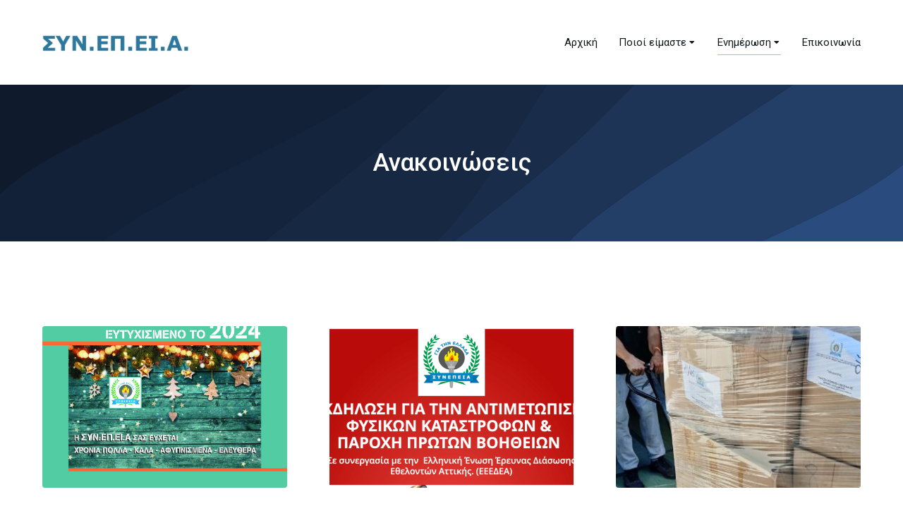

--- FILE ---
content_type: text/html; charset=UTF-8
request_url: https://www.synepeia.gr/anakoinwseis/
body_size: 27471
content:
<!DOCTYPE html>
<!--[if !(IE 6) | !(IE 7) | !(IE 8)  ]><!-->
<html lang="en-US" class="no-js">
<!--<![endif]-->
<head>
	<meta charset="UTF-8" />
		<meta name="viewport" content="width=device-width, initial-scale=1, maximum-scale=1, user-scalable=0">
		<meta name="theme-color" content="#999999"/>	<link rel="profile" href="https://gmpg.org/xfn/11" />
	        <script type="text/javascript">
            if (/Android|webOS|iPhone|iPad|iPod|BlackBerry|IEMobile|Opera Mini/i.test(navigator.userAgent)) {
                var originalAddEventListener = EventTarget.prototype.addEventListener,
                    oldWidth = window.innerWidth;

                EventTarget.prototype.addEventListener = function (eventName, eventHandler, useCapture) {
                    if (eventName === "resize") {
                        originalAddEventListener.call(this, eventName, function (event) {
                            if (oldWidth === window.innerWidth) {
                                return;
                            }
                            oldWidth = window.innerWidth;
                            if (eventHandler.handleEvent) {
                                eventHandler.handleEvent.call(this, event);
                            }
                            else {
                                eventHandler.call(this, event);
                            };
                        }, useCapture);
                    }
                    else {
                        originalAddEventListener.call(this, eventName, eventHandler, useCapture);
                    };
                };
            };
        </script>
		<title>Ανακοινώσεις &#8211; ΣΥΝΤΟΝΙΣΤΙΚΗ ΕΠΙΤΡΟΠΗ ΕΙΡΗΝΙΚΗΣ ΑΝΑΣΥΓKΡΟΤΗΣΗΣ</title>
<meta name='robots' content='max-image-preview:large' />
	<style>img:is([sizes="auto" i], [sizes^="auto," i]) { contain-intrinsic-size: 3000px 1500px }</style>
	<link rel='dns-prefetch' href='//www.synepeia.gr' />
<link rel='dns-prefetch' href='//www.googletagmanager.com' />
<link rel='dns-prefetch' href='//fonts.googleapis.com' />
<script type="text/javascript">
/* <![CDATA[ */
window._wpemojiSettings = {"baseUrl":"https:\/\/s.w.org\/images\/core\/emoji\/15.1.0\/72x72\/","ext":".png","svgUrl":"https:\/\/s.w.org\/images\/core\/emoji\/15.1.0\/svg\/","svgExt":".svg","source":{"concatemoji":"https:\/\/www.synepeia.gr\/wp-includes\/js\/wp-emoji-release.min.js?ver=6.8.1"}};
/*! This file is auto-generated */
!function(i,n){var o,s,e;function c(e){try{var t={supportTests:e,timestamp:(new Date).valueOf()};sessionStorage.setItem(o,JSON.stringify(t))}catch(e){}}function p(e,t,n){e.clearRect(0,0,e.canvas.width,e.canvas.height),e.fillText(t,0,0);var t=new Uint32Array(e.getImageData(0,0,e.canvas.width,e.canvas.height).data),r=(e.clearRect(0,0,e.canvas.width,e.canvas.height),e.fillText(n,0,0),new Uint32Array(e.getImageData(0,0,e.canvas.width,e.canvas.height).data));return t.every(function(e,t){return e===r[t]})}function u(e,t,n){switch(t){case"flag":return n(e,"\ud83c\udff3\ufe0f\u200d\u26a7\ufe0f","\ud83c\udff3\ufe0f\u200b\u26a7\ufe0f")?!1:!n(e,"\ud83c\uddfa\ud83c\uddf3","\ud83c\uddfa\u200b\ud83c\uddf3")&&!n(e,"\ud83c\udff4\udb40\udc67\udb40\udc62\udb40\udc65\udb40\udc6e\udb40\udc67\udb40\udc7f","\ud83c\udff4\u200b\udb40\udc67\u200b\udb40\udc62\u200b\udb40\udc65\u200b\udb40\udc6e\u200b\udb40\udc67\u200b\udb40\udc7f");case"emoji":return!n(e,"\ud83d\udc26\u200d\ud83d\udd25","\ud83d\udc26\u200b\ud83d\udd25")}return!1}function f(e,t,n){var r="undefined"!=typeof WorkerGlobalScope&&self instanceof WorkerGlobalScope?new OffscreenCanvas(300,150):i.createElement("canvas"),a=r.getContext("2d",{willReadFrequently:!0}),o=(a.textBaseline="top",a.font="600 32px Arial",{});return e.forEach(function(e){o[e]=t(a,e,n)}),o}function t(e){var t=i.createElement("script");t.src=e,t.defer=!0,i.head.appendChild(t)}"undefined"!=typeof Promise&&(o="wpEmojiSettingsSupports",s=["flag","emoji"],n.supports={everything:!0,everythingExceptFlag:!0},e=new Promise(function(e){i.addEventListener("DOMContentLoaded",e,{once:!0})}),new Promise(function(t){var n=function(){try{var e=JSON.parse(sessionStorage.getItem(o));if("object"==typeof e&&"number"==typeof e.timestamp&&(new Date).valueOf()<e.timestamp+604800&&"object"==typeof e.supportTests)return e.supportTests}catch(e){}return null}();if(!n){if("undefined"!=typeof Worker&&"undefined"!=typeof OffscreenCanvas&&"undefined"!=typeof URL&&URL.createObjectURL&&"undefined"!=typeof Blob)try{var e="postMessage("+f.toString()+"("+[JSON.stringify(s),u.toString(),p.toString()].join(",")+"));",r=new Blob([e],{type:"text/javascript"}),a=new Worker(URL.createObjectURL(r),{name:"wpTestEmojiSupports"});return void(a.onmessage=function(e){c(n=e.data),a.terminate(),t(n)})}catch(e){}c(n=f(s,u,p))}t(n)}).then(function(e){for(var t in e)n.supports[t]=e[t],n.supports.everything=n.supports.everything&&n.supports[t],"flag"!==t&&(n.supports.everythingExceptFlag=n.supports.everythingExceptFlag&&n.supports[t]);n.supports.everythingExceptFlag=n.supports.everythingExceptFlag&&!n.supports.flag,n.DOMReady=!1,n.readyCallback=function(){n.DOMReady=!0}}).then(function(){return e}).then(function(){var e;n.supports.everything||(n.readyCallback(),(e=n.source||{}).concatemoji?t(e.concatemoji):e.wpemoji&&e.twemoji&&(t(e.twemoji),t(e.wpemoji)))}))}((window,document),window._wpemojiSettings);
/* ]]> */
</script>
<style id='wp-emoji-styles-inline-css' type='text/css'>

	img.wp-smiley, img.emoji {
		display: inline !important;
		border: none !important;
		box-shadow: none !important;
		height: 1em !important;
		width: 1em !important;
		margin: 0 0.07em !important;
		vertical-align: -0.1em !important;
		background: none !important;
		padding: 0 !important;
	}
</style>
<link rel='stylesheet' id='wp-block-library-css' href='https://www.synepeia.gr/wp-includes/css/dist/block-library/style.min.css?ver=6.8.1' type='text/css' media='all' />
<style id='wp-block-library-theme-inline-css' type='text/css'>
.wp-block-audio :where(figcaption){color:#555;font-size:13px;text-align:center}.is-dark-theme .wp-block-audio :where(figcaption){color:#ffffffa6}.wp-block-audio{margin:0 0 1em}.wp-block-code{border:1px solid #ccc;border-radius:4px;font-family:Menlo,Consolas,monaco,monospace;padding:.8em 1em}.wp-block-embed :where(figcaption){color:#555;font-size:13px;text-align:center}.is-dark-theme .wp-block-embed :where(figcaption){color:#ffffffa6}.wp-block-embed{margin:0 0 1em}.blocks-gallery-caption{color:#555;font-size:13px;text-align:center}.is-dark-theme .blocks-gallery-caption{color:#ffffffa6}:root :where(.wp-block-image figcaption){color:#555;font-size:13px;text-align:center}.is-dark-theme :root :where(.wp-block-image figcaption){color:#ffffffa6}.wp-block-image{margin:0 0 1em}.wp-block-pullquote{border-bottom:4px solid;border-top:4px solid;color:currentColor;margin-bottom:1.75em}.wp-block-pullquote cite,.wp-block-pullquote footer,.wp-block-pullquote__citation{color:currentColor;font-size:.8125em;font-style:normal;text-transform:uppercase}.wp-block-quote{border-left:.25em solid;margin:0 0 1.75em;padding-left:1em}.wp-block-quote cite,.wp-block-quote footer{color:currentColor;font-size:.8125em;font-style:normal;position:relative}.wp-block-quote:where(.has-text-align-right){border-left:none;border-right:.25em solid;padding-left:0;padding-right:1em}.wp-block-quote:where(.has-text-align-center){border:none;padding-left:0}.wp-block-quote.is-large,.wp-block-quote.is-style-large,.wp-block-quote:where(.is-style-plain){border:none}.wp-block-search .wp-block-search__label{font-weight:700}.wp-block-search__button{border:1px solid #ccc;padding:.375em .625em}:where(.wp-block-group.has-background){padding:1.25em 2.375em}.wp-block-separator.has-css-opacity{opacity:.4}.wp-block-separator{border:none;border-bottom:2px solid;margin-left:auto;margin-right:auto}.wp-block-separator.has-alpha-channel-opacity{opacity:1}.wp-block-separator:not(.is-style-wide):not(.is-style-dots){width:100px}.wp-block-separator.has-background:not(.is-style-dots){border-bottom:none;height:1px}.wp-block-separator.has-background:not(.is-style-wide):not(.is-style-dots){height:2px}.wp-block-table{margin:0 0 1em}.wp-block-table td,.wp-block-table th{word-break:normal}.wp-block-table :where(figcaption){color:#555;font-size:13px;text-align:center}.is-dark-theme .wp-block-table :where(figcaption){color:#ffffffa6}.wp-block-video :where(figcaption){color:#555;font-size:13px;text-align:center}.is-dark-theme .wp-block-video :where(figcaption){color:#ffffffa6}.wp-block-video{margin:0 0 1em}:root :where(.wp-block-template-part.has-background){margin-bottom:0;margin-top:0;padding:1.25em 2.375em}
</style>
<style id='classic-theme-styles-inline-css' type='text/css'>
/*! This file is auto-generated */
.wp-block-button__link{color:#fff;background-color:#32373c;border-radius:9999px;box-shadow:none;text-decoration:none;padding:calc(.667em + 2px) calc(1.333em + 2px);font-size:1.125em}.wp-block-file__button{background:#32373c;color:#fff;text-decoration:none}
</style>
<style id='global-styles-inline-css' type='text/css'>
:root{--wp--preset--aspect-ratio--square: 1;--wp--preset--aspect-ratio--4-3: 4/3;--wp--preset--aspect-ratio--3-4: 3/4;--wp--preset--aspect-ratio--3-2: 3/2;--wp--preset--aspect-ratio--2-3: 2/3;--wp--preset--aspect-ratio--16-9: 16/9;--wp--preset--aspect-ratio--9-16: 9/16;--wp--preset--color--black: #000000;--wp--preset--color--cyan-bluish-gray: #abb8c3;--wp--preset--color--white: #FFF;--wp--preset--color--pale-pink: #f78da7;--wp--preset--color--vivid-red: #cf2e2e;--wp--preset--color--luminous-vivid-orange: #ff6900;--wp--preset--color--luminous-vivid-amber: #fcb900;--wp--preset--color--light-green-cyan: #7bdcb5;--wp--preset--color--vivid-green-cyan: #00d084;--wp--preset--color--pale-cyan-blue: #8ed1fc;--wp--preset--color--vivid-cyan-blue: #0693e3;--wp--preset--color--vivid-purple: #9b51e0;--wp--preset--color--accent: #999999;--wp--preset--color--dark-gray: #111;--wp--preset--color--light-gray: #767676;--wp--preset--gradient--vivid-cyan-blue-to-vivid-purple: linear-gradient(135deg,rgba(6,147,227,1) 0%,rgb(155,81,224) 100%);--wp--preset--gradient--light-green-cyan-to-vivid-green-cyan: linear-gradient(135deg,rgb(122,220,180) 0%,rgb(0,208,130) 100%);--wp--preset--gradient--luminous-vivid-amber-to-luminous-vivid-orange: linear-gradient(135deg,rgba(252,185,0,1) 0%,rgba(255,105,0,1) 100%);--wp--preset--gradient--luminous-vivid-orange-to-vivid-red: linear-gradient(135deg,rgba(255,105,0,1) 0%,rgb(207,46,46) 100%);--wp--preset--gradient--very-light-gray-to-cyan-bluish-gray: linear-gradient(135deg,rgb(238,238,238) 0%,rgb(169,184,195) 100%);--wp--preset--gradient--cool-to-warm-spectrum: linear-gradient(135deg,rgb(74,234,220) 0%,rgb(151,120,209) 20%,rgb(207,42,186) 40%,rgb(238,44,130) 60%,rgb(251,105,98) 80%,rgb(254,248,76) 100%);--wp--preset--gradient--blush-light-purple: linear-gradient(135deg,rgb(255,206,236) 0%,rgb(152,150,240) 100%);--wp--preset--gradient--blush-bordeaux: linear-gradient(135deg,rgb(254,205,165) 0%,rgb(254,45,45) 50%,rgb(107,0,62) 100%);--wp--preset--gradient--luminous-dusk: linear-gradient(135deg,rgb(255,203,112) 0%,rgb(199,81,192) 50%,rgb(65,88,208) 100%);--wp--preset--gradient--pale-ocean: linear-gradient(135deg,rgb(255,245,203) 0%,rgb(182,227,212) 50%,rgb(51,167,181) 100%);--wp--preset--gradient--electric-grass: linear-gradient(135deg,rgb(202,248,128) 0%,rgb(113,206,126) 100%);--wp--preset--gradient--midnight: linear-gradient(135deg,rgb(2,3,129) 0%,rgb(40,116,252) 100%);--wp--preset--font-size--small: 13px;--wp--preset--font-size--medium: 20px;--wp--preset--font-size--large: 36px;--wp--preset--font-size--x-large: 42px;--wp--preset--spacing--20: 0.44rem;--wp--preset--spacing--30: 0.67rem;--wp--preset--spacing--40: 1rem;--wp--preset--spacing--50: 1.5rem;--wp--preset--spacing--60: 2.25rem;--wp--preset--spacing--70: 3.38rem;--wp--preset--spacing--80: 5.06rem;--wp--preset--shadow--natural: 6px 6px 9px rgba(0, 0, 0, 0.2);--wp--preset--shadow--deep: 12px 12px 50px rgba(0, 0, 0, 0.4);--wp--preset--shadow--sharp: 6px 6px 0px rgba(0, 0, 0, 0.2);--wp--preset--shadow--outlined: 6px 6px 0px -3px rgba(255, 255, 255, 1), 6px 6px rgba(0, 0, 0, 1);--wp--preset--shadow--crisp: 6px 6px 0px rgba(0, 0, 0, 1);}:where(.is-layout-flex){gap: 0.5em;}:where(.is-layout-grid){gap: 0.5em;}body .is-layout-flex{display: flex;}.is-layout-flex{flex-wrap: wrap;align-items: center;}.is-layout-flex > :is(*, div){margin: 0;}body .is-layout-grid{display: grid;}.is-layout-grid > :is(*, div){margin: 0;}:where(.wp-block-columns.is-layout-flex){gap: 2em;}:where(.wp-block-columns.is-layout-grid){gap: 2em;}:where(.wp-block-post-template.is-layout-flex){gap: 1.25em;}:where(.wp-block-post-template.is-layout-grid){gap: 1.25em;}.has-black-color{color: var(--wp--preset--color--black) !important;}.has-cyan-bluish-gray-color{color: var(--wp--preset--color--cyan-bluish-gray) !important;}.has-white-color{color: var(--wp--preset--color--white) !important;}.has-pale-pink-color{color: var(--wp--preset--color--pale-pink) !important;}.has-vivid-red-color{color: var(--wp--preset--color--vivid-red) !important;}.has-luminous-vivid-orange-color{color: var(--wp--preset--color--luminous-vivid-orange) !important;}.has-luminous-vivid-amber-color{color: var(--wp--preset--color--luminous-vivid-amber) !important;}.has-light-green-cyan-color{color: var(--wp--preset--color--light-green-cyan) !important;}.has-vivid-green-cyan-color{color: var(--wp--preset--color--vivid-green-cyan) !important;}.has-pale-cyan-blue-color{color: var(--wp--preset--color--pale-cyan-blue) !important;}.has-vivid-cyan-blue-color{color: var(--wp--preset--color--vivid-cyan-blue) !important;}.has-vivid-purple-color{color: var(--wp--preset--color--vivid-purple) !important;}.has-black-background-color{background-color: var(--wp--preset--color--black) !important;}.has-cyan-bluish-gray-background-color{background-color: var(--wp--preset--color--cyan-bluish-gray) !important;}.has-white-background-color{background-color: var(--wp--preset--color--white) !important;}.has-pale-pink-background-color{background-color: var(--wp--preset--color--pale-pink) !important;}.has-vivid-red-background-color{background-color: var(--wp--preset--color--vivid-red) !important;}.has-luminous-vivid-orange-background-color{background-color: var(--wp--preset--color--luminous-vivid-orange) !important;}.has-luminous-vivid-amber-background-color{background-color: var(--wp--preset--color--luminous-vivid-amber) !important;}.has-light-green-cyan-background-color{background-color: var(--wp--preset--color--light-green-cyan) !important;}.has-vivid-green-cyan-background-color{background-color: var(--wp--preset--color--vivid-green-cyan) !important;}.has-pale-cyan-blue-background-color{background-color: var(--wp--preset--color--pale-cyan-blue) !important;}.has-vivid-cyan-blue-background-color{background-color: var(--wp--preset--color--vivid-cyan-blue) !important;}.has-vivid-purple-background-color{background-color: var(--wp--preset--color--vivid-purple) !important;}.has-black-border-color{border-color: var(--wp--preset--color--black) !important;}.has-cyan-bluish-gray-border-color{border-color: var(--wp--preset--color--cyan-bluish-gray) !important;}.has-white-border-color{border-color: var(--wp--preset--color--white) !important;}.has-pale-pink-border-color{border-color: var(--wp--preset--color--pale-pink) !important;}.has-vivid-red-border-color{border-color: var(--wp--preset--color--vivid-red) !important;}.has-luminous-vivid-orange-border-color{border-color: var(--wp--preset--color--luminous-vivid-orange) !important;}.has-luminous-vivid-amber-border-color{border-color: var(--wp--preset--color--luminous-vivid-amber) !important;}.has-light-green-cyan-border-color{border-color: var(--wp--preset--color--light-green-cyan) !important;}.has-vivid-green-cyan-border-color{border-color: var(--wp--preset--color--vivid-green-cyan) !important;}.has-pale-cyan-blue-border-color{border-color: var(--wp--preset--color--pale-cyan-blue) !important;}.has-vivid-cyan-blue-border-color{border-color: var(--wp--preset--color--vivid-cyan-blue) !important;}.has-vivid-purple-border-color{border-color: var(--wp--preset--color--vivid-purple) !important;}.has-vivid-cyan-blue-to-vivid-purple-gradient-background{background: var(--wp--preset--gradient--vivid-cyan-blue-to-vivid-purple) !important;}.has-light-green-cyan-to-vivid-green-cyan-gradient-background{background: var(--wp--preset--gradient--light-green-cyan-to-vivid-green-cyan) !important;}.has-luminous-vivid-amber-to-luminous-vivid-orange-gradient-background{background: var(--wp--preset--gradient--luminous-vivid-amber-to-luminous-vivid-orange) !important;}.has-luminous-vivid-orange-to-vivid-red-gradient-background{background: var(--wp--preset--gradient--luminous-vivid-orange-to-vivid-red) !important;}.has-very-light-gray-to-cyan-bluish-gray-gradient-background{background: var(--wp--preset--gradient--very-light-gray-to-cyan-bluish-gray) !important;}.has-cool-to-warm-spectrum-gradient-background{background: var(--wp--preset--gradient--cool-to-warm-spectrum) !important;}.has-blush-light-purple-gradient-background{background: var(--wp--preset--gradient--blush-light-purple) !important;}.has-blush-bordeaux-gradient-background{background: var(--wp--preset--gradient--blush-bordeaux) !important;}.has-luminous-dusk-gradient-background{background: var(--wp--preset--gradient--luminous-dusk) !important;}.has-pale-ocean-gradient-background{background: var(--wp--preset--gradient--pale-ocean) !important;}.has-electric-grass-gradient-background{background: var(--wp--preset--gradient--electric-grass) !important;}.has-midnight-gradient-background{background: var(--wp--preset--gradient--midnight) !important;}.has-small-font-size{font-size: var(--wp--preset--font-size--small) !important;}.has-medium-font-size{font-size: var(--wp--preset--font-size--medium) !important;}.has-large-font-size{font-size: var(--wp--preset--font-size--large) !important;}.has-x-large-font-size{font-size: var(--wp--preset--font-size--x-large) !important;}
:where(.wp-block-post-template.is-layout-flex){gap: 1.25em;}:where(.wp-block-post-template.is-layout-grid){gap: 1.25em;}
:where(.wp-block-columns.is-layout-flex){gap: 2em;}:where(.wp-block-columns.is-layout-grid){gap: 2em;}
:root :where(.wp-block-pullquote){font-size: 1.5em;line-height: 1.6;}
</style>
<link rel='stylesheet' id='contact-form-7-css' href='https://www.synepeia.gr/wp-content/plugins/contact-form-7/includes/css/styles.css?ver=6.1' type='text/css' media='all' />
<link rel='stylesheet' id='tp_twitter_plugin_css-css' href='https://www.synepeia.gr/wp-content/plugins/recent-tweets-widget/tp_twitter_plugin.css?ver=1.0' type='text/css' media='screen' />
<link rel='stylesheet' id='give-styles-css' href='https://www.synepeia.gr/wp-content/plugins/give/assets/dist/css/give.css?ver=2.18.1' type='text/css' media='all' />
<link rel='stylesheet' id='give-donation-summary-style-frontend-css' href='https://www.synepeia.gr/wp-content/plugins/give/assets/dist/css/give-donation-summary.css?ver=2.18.1' type='text/css' media='all' />
<link rel='stylesheet' id='elementor-icons-css' href='https://www.synepeia.gr/wp-content/plugins/elementor/assets/lib/eicons/css/elementor-icons.min.css?ver=5.14.0' type='text/css' media='all' />
<link rel='stylesheet' id='elementor-frontend-css' href='https://www.synepeia.gr/wp-content/uploads/elementor/css/custom-frontend.min.css?ver=1749084175' type='text/css' media='all' />
<link rel='stylesheet' id='elementor-post-7-css' href='https://www.synepeia.gr/wp-content/uploads/elementor/css/post-7.css?ver=1749084175' type='text/css' media='all' />
<link rel='stylesheet' id='elementor-pro-css' href='https://www.synepeia.gr/wp-content/uploads/elementor/css/custom-pro-frontend.min.css?ver=1749084175' type='text/css' media='all' />
<link rel='stylesheet' id='elementor-global-css' href='https://www.synepeia.gr/wp-content/uploads/elementor/css/global.css?ver=1749084175' type='text/css' media='all' />
<link rel='stylesheet' id='elementor-post-4269-css' href='https://www.synepeia.gr/wp-content/uploads/elementor/css/post-4269.css?ver=1749194774' type='text/css' media='all' />
<link rel='stylesheet' id='elementor-post-2816-css' href='https://www.synepeia.gr/wp-content/uploads/elementor/css/post-2816.css?ver=1749084175' type='text/css' media='all' />
<link rel='stylesheet' id='elementor-post-1185-css' href='https://www.synepeia.gr/wp-content/uploads/elementor/css/post-1185.css?ver=1749084175' type='text/css' media='all' />
<link rel='stylesheet' id='elementor-post-1649-css' href='https://www.synepeia.gr/wp-content/uploads/elementor/css/post-1649.css?ver=1749084995' type='text/css' media='all' />
<link rel='stylesheet' id='dt-web-fonts-css' href='https://fonts.googleapis.com/css?family=Nunito+Sans:200,300,400,600,700%7CRoboto:400,600,700%7CNunito:300,400,600,700%7CMerriweather:400,600,700' type='text/css' media='all' />
<link rel='stylesheet' id='dt-main-css' href='https://www.synepeia.gr/wp-content/themes/dt-the7/css/main.min.css?ver=10.4.3.1' type='text/css' media='all' />
<style id='dt-main-inline-css' type='text/css'>
body #load {
  display: block;
  height: 100%;
  overflow: hidden;
  position: fixed;
  width: 100%;
  z-index: 9901;
  opacity: 1;
  visibility: visible;
  transition: all .35s ease-out;
}
.load-wrap {
  width: 100%;
  height: 100%;
  background-position: center center;
  background-repeat: no-repeat;
  text-align: center;
  display: -ms-flexbox;
  display: -ms-flex;
  display: flex;
  -ms-align-items: center;
  -ms-flex-align: center;
  align-items: center;
  -ms-flex-flow: column wrap;
  flex-flow: column wrap;
  -ms-flex-pack: center;
  -ms-justify-content: center;
  justify-content: center;
}
.load-wrap > svg {
  position: absolute;
  top: 50%;
  left: 50%;
  transform: translate(-50%,-50%);
}
#load {
  background: var(--the7-elementor-beautiful-loading-bg,#ffffff);
  --the7-beautiful-spinner-color2: var(--the7-beautiful-spinner-color,rgba(0,0,0,0.12));
}

</style>
<link rel='stylesheet' id='the7-font-css' href='https://www.synepeia.gr/wp-content/themes/dt-the7/fonts/icomoon-the7-font/icomoon-the7-font.min.css?ver=10.4.3.1' type='text/css' media='all' />
<link rel='stylesheet' id='the7-awesome-fonts-css' href='https://www.synepeia.gr/wp-content/themes/dt-the7/fonts/FontAwesome/css/all.min.css?ver=10.4.3.1' type='text/css' media='all' />
<link rel='stylesheet' id='the7-custom-scrollbar-css' href='https://www.synepeia.gr/wp-content/themes/dt-the7/lib/custom-scrollbar/custom-scrollbar.min.css?ver=10.4.3.1' type='text/css' media='all' />
<link rel='stylesheet' id='the7-wpbakery-css' href='https://www.synepeia.gr/wp-content/themes/dt-the7/css/wpbakery.min.css?ver=10.4.3.1' type='text/css' media='all' />
<link rel='stylesheet' id='the7-core-css' href='https://www.synepeia.gr/wp-content/plugins/dt-the7-core/assets/css/post-type.min.css?ver=2.7.10' type='text/css' media='all' />
<link rel='stylesheet' id='the7-css-vars-css' href='https://www.synepeia.gr/wp-content/uploads/the7-css/css-vars.css?ver=559c26d85efe' type='text/css' media='all' />
<link rel='stylesheet' id='dt-custom-css' href='https://www.synepeia.gr/wp-content/uploads/the7-css/custom.css?ver=559c26d85efe' type='text/css' media='all' />
<link rel='stylesheet' id='dt-media-css' href='https://www.synepeia.gr/wp-content/uploads/the7-css/media.css?ver=559c26d85efe' type='text/css' media='all' />
<link rel='stylesheet' id='the7-mega-menu-css' href='https://www.synepeia.gr/wp-content/uploads/the7-css/mega-menu.css?ver=559c26d85efe' type='text/css' media='all' />
<link rel='stylesheet' id='the7-elements-albums-portfolio-css' href='https://www.synepeia.gr/wp-content/uploads/the7-css/the7-elements-albums-portfolio.css?ver=559c26d85efe' type='text/css' media='all' />
<link rel='stylesheet' id='the7-elements-css' href='https://www.synepeia.gr/wp-content/uploads/the7-css/post-type-dynamic.css?ver=559c26d85efe' type='text/css' media='all' />
<link rel='stylesheet' id='style-css' href='https://www.synepeia.gr/wp-content/themes/dt-the7/style.css?ver=10.4.3.1' type='text/css' media='all' />
<link rel='stylesheet' id='the7-elementor-global-css' href='https://www.synepeia.gr/wp-content/themes/dt-the7/css/compatibility/elementor/elementor-global.min.css?ver=10.4.3.1' type='text/css' media='all' />
<link rel='stylesheet' id='google-fonts-1-css' href='https://fonts.googleapis.com/css?family=Roboto%3A100%2C100italic%2C200%2C200italic%2C300%2C300italic%2C400%2C400italic%2C500%2C500italic%2C600%2C600italic%2C700%2C700italic%2C800%2C800italic%2C900%2C900italic%7CPoppins%3A100%2C100italic%2C200%2C200italic%2C300%2C300italic%2C400%2C400italic%2C500%2C500italic%2C600%2C600italic%2C700%2C700italic%2C800%2C800italic%2C900%2C900italic&#038;display=auto&#038;ver=6.8.1' type='text/css' media='all' />
<link rel='stylesheet' id='elementor-icons-shared-0-css' href='https://www.synepeia.gr/wp-content/plugins/elementor/assets/lib/font-awesome/css/fontawesome.min.css?ver=5.15.3' type='text/css' media='all' />
<link rel='stylesheet' id='elementor-icons-fa-solid-css' href='https://www.synepeia.gr/wp-content/plugins/elementor/assets/lib/font-awesome/css/solid.min.css?ver=5.15.3' type='text/css' media='all' />
<link rel='stylesheet' id='elementor-icons-fa-brands-css' href='https://www.synepeia.gr/wp-content/plugins/elementor/assets/lib/font-awesome/css/brands.min.css?ver=5.15.3' type='text/css' media='all' />
<script type="text/javascript" src="https://www.synepeia.gr/wp-includes/js/jquery/jquery.min.js?ver=3.7.1" id="jquery-core-js"></script>
<script type="text/javascript" src="https://www.synepeia.gr/wp-includes/js/jquery/jquery-migrate.min.js?ver=3.4.1" id="jquery-migrate-js"></script>
<script type="text/javascript" id="give-js-extra">
/* <![CDATA[ */
var give_global_vars = {"ajaxurl":"https:\/\/www.synepeia.gr\/wp-admin\/admin-ajax.php","checkout_nonce":"b5233e23ee","currency":"EUR","currency_sign":"\u20ac","currency_pos":"before","thousands_separator":".","decimal_separator":",","no_gateway":"Please select a payment method.","bad_minimum":"The minimum custom donation amount for this form is","bad_maximum":"The maximum custom donation amount for this form is","general_loading":"Loading...","purchase_loading":"Please Wait...","textForOverlayScreen":"<h3>Processing...<\/h3><p>This will only take a second!<\/p>","number_decimals":"2","is_test_mode":"","give_version":"2.18.1","magnific_options":{"main_class":"give-modal","close_on_bg_click":false},"form_translation":{"payment-mode":"Please select payment mode.","give_first":"Please enter your first name.","give_last":"Please enter your last name.","give_email":"Please enter a valid email address.","give_user_login":"Invalid email address or username.","give_user_pass":"Enter a password.","give_user_pass_confirm":"Enter the password confirmation.","give_agree_to_terms":"You must agree to the terms and conditions."},"confirm_email_sent_message":"Please check your email and click on the link to access your complete donation history.","ajax_vars":{"ajaxurl":"https:\/\/www.synepeia.gr\/wp-admin\/admin-ajax.php","ajaxNonce":"fb0e427b06","loading":"Loading","select_option":"Please select an option","default_gateway":"paypal","permalinks":"1","number_decimals":2},"cookie_hash":"e6c19b19d4f475e033123fe537f5c225","session_nonce_cookie_name":"wp-give_session_reset_nonce_e6c19b19d4f475e033123fe537f5c225","session_cookie_name":"wp-give_session_e6c19b19d4f475e033123fe537f5c225","delete_session_nonce_cookie":"0"};
var giveApiSettings = {"root":"https:\/\/www.synepeia.gr\/wp-json\/give-api\/v2\/","rest_base":"give-api\/v2"};
/* ]]> */
</script>
<script type="text/javascript" src="https://www.synepeia.gr/wp-content/plugins/give/assets/dist/js/give.js?ver=2.18.1" id="give-js"></script>
<script type="text/javascript" id="dt-above-fold-js-extra">
/* <![CDATA[ */
var dtLocal = {"themeUrl":"https:\/\/www.synepeia.gr\/wp-content\/themes\/dt-the7","passText":"To view this protected post, enter the password below:","moreButtonText":{"loading":"Loading...","loadMore":"Load more"},"postID":"4269","ajaxurl":"https:\/\/www.synepeia.gr\/wp-admin\/admin-ajax.php","REST":{"baseUrl":"https:\/\/www.synepeia.gr\/wp-json\/the7\/v1","endpoints":{"sendMail":"\/send-mail"}},"contactMessages":{"required":"One or more fields have an error. Please check and try again.","terms":"Please accept the privacy policy.","fillTheCaptchaError":"Please, fill the captcha."},"captchaSiteKey":"","ajaxNonce":"0bb1267566","pageData":{"type":"page","template":"page","layout":null},"themeSettings":{"smoothScroll":"off","lazyLoading":false,"accentColor":{"mode":"solid","color":"#999999"},"desktopHeader":{"height":""},"ToggleCaptionEnabled":"disabled","ToggleCaption":"Navigation","floatingHeader":{"showAfter":94,"showMenu":false,"height":64,"logo":{"showLogo":true,"html":"","url":"https:\/\/www.synepeia.gr\/"}},"topLine":{"floatingTopLine":{"logo":{"showLogo":false,"html":""}}},"mobileHeader":{"firstSwitchPoint":1150,"secondSwitchPoint":600,"firstSwitchPointHeight":60,"secondSwitchPointHeight":50,"mobileToggleCaptionEnabled":"right","mobileToggleCaption":"Menu"},"stickyMobileHeaderFirstSwitch":{"logo":{"html":""}},"stickyMobileHeaderSecondSwitch":{"logo":{"html":""}},"content":{"textColor":"#666666","headerColor":"#000000"},"sidebar":{"switchPoint":992},"boxedWidth":"1280px","stripes":{"stripe1":{"textColor":"#787d85","headerColor":"#3b3f4a"},"stripe2":{"textColor":"#8b9199","headerColor":"#ffffff"},"stripe3":{"textColor":"#ffffff","headerColor":"#ffffff"}}},"VCMobileScreenWidth":"768","elementor":{"settings":{"container_width":1260}}};
var dtShare = {"shareButtonText":{"facebook":"Share on Facebook","twitter":"Tweet","pinterest":"Pin it","linkedin":"Share on Linkedin","whatsapp":"Share on Whatsapp"},"overlayOpacity":"90"};
/* ]]> */
</script>
<script type="text/javascript" src="https://www.synepeia.gr/wp-content/themes/dt-the7/js/above-the-fold.min.js?ver=10.4.3.1" id="dt-above-fold-js"></script>

<!-- Google tag (gtag.js) snippet added by Site Kit -->

<!-- Google Analytics snippet added by Site Kit -->
<script type="text/javascript" src="https://www.googletagmanager.com/gtag/js?id=G-1561RX8CKE" id="google_gtagjs-js" async></script>
<script type="text/javascript" id="google_gtagjs-js-after">
/* <![CDATA[ */
window.dataLayer = window.dataLayer || [];function gtag(){dataLayer.push(arguments);}
gtag("set","linker",{"domains":["www.synepeia.gr"]});
gtag("js", new Date());
gtag("set", "developer_id.dZTNiMT", true);
gtag("config", "G-1561RX8CKE");
/* ]]> */
</script>

<!-- End Google tag (gtag.js) snippet added by Site Kit -->
<link rel="https://api.w.org/" href="https://www.synepeia.gr/wp-json/" /><link rel="alternate" title="JSON" type="application/json" href="https://www.synepeia.gr/wp-json/wp/v2/pages/4269" /><link rel="EditURI" type="application/rsd+xml" title="RSD" href="https://www.synepeia.gr/xmlrpc.php?rsd" />
<link rel="canonical" href="https://www.synepeia.gr/anakoinwseis/" />
<link rel='shortlink' href='https://www.synepeia.gr/?p=4269' />
<link rel="alternate" title="oEmbed (JSON)" type="application/json+oembed" href="https://www.synepeia.gr/wp-json/oembed/1.0/embed?url=https%3A%2F%2Fwww.synepeia.gr%2Fanakoinwseis%2F" />
<link rel="alternate" title="oEmbed (XML)" type="text/xml+oembed" href="https://www.synepeia.gr/wp-json/oembed/1.0/embed?url=https%3A%2F%2Fwww.synepeia.gr%2Fanakoinwseis%2F&#038;format=xml" />
<style type="text/css">
			.aiovg-player {
				display: block;
				position: relative;
				padding-bottom: 56.25%;
				width: 100%;
				height: 0;	
				overflow: hidden;
			}
			
			.aiovg-player iframe,
			.aiovg-player .video-js,
			.aiovg-player .plyr {
				--plyr-color-main: #00b2ff;
				position: absolute;
				inset: 0;	
				margin: 0;
				padding: 0;
				width: 100%;
				height: 100%;
			}
		</style><meta name="generator" content="Site Kit by Google 1.156.0" /><meta name="generator" content="Give v2.18.1" />
<meta property="og:site_name" content="ΣΥΝΤΟΝΙΣΤΙΚΗ ΕΠΙΤΡΟΠΗ ΕΙΡΗΝΙΚΗΣ ΑΝΑΣΥΓKΡΟΤΗΣΗΣ" />
<meta property="og:title" content="Ανακοινώσεις" />
<meta property="og:image" content="https://www.synepeia.gr/wp-content/uploads/2020/02/cons004.jpg" />
<meta property="og:url" content="https://www.synepeia.gr/anakoinwseis/" />
<meta property="og:type" content="article" />
<meta name="generator" content="Powered by WPBakery Page Builder - drag and drop page builder for WordPress."/>
<meta name="generator" content="Powered by Slider Revolution 6.7.34 - responsive, Mobile-Friendly Slider Plugin for WordPress with comfortable drag and drop interface." />
<script type="text/javascript" id="the7-loader-script">
document.addEventListener("DOMContentLoaded", function(event) {
	var load = document.getElementById("load");
	if(!load.classList.contains('loader-removed')){
		var removeLoading = setTimeout(function() {
			load.className += " loader-removed";
		}, 300);
	}
});
</script>
		<link rel="icon" href="https://www.synepeia.gr/wp-content/uploads/2022/02/cropped-logo-ΣΥΝΕΠΕΙΑ-32x32.png" sizes="32x32" />
<link rel="icon" href="https://www.synepeia.gr/wp-content/uploads/2022/02/cropped-logo-ΣΥΝΕΠΕΙΑ-192x192.png" sizes="192x192" />
<link rel="apple-touch-icon" href="https://www.synepeia.gr/wp-content/uploads/2022/02/cropped-logo-ΣΥΝΕΠΕΙΑ-180x180.png" />
<meta name="msapplication-TileImage" content="https://www.synepeia.gr/wp-content/uploads/2022/02/cropped-logo-ΣΥΝΕΠΕΙΑ-270x270.png" />
<script>function setREVStartSize(e){
			//window.requestAnimationFrame(function() {
				window.RSIW = window.RSIW===undefined ? window.innerWidth : window.RSIW;
				window.RSIH = window.RSIH===undefined ? window.innerHeight : window.RSIH;
				try {
					var pw = document.getElementById(e.c).parentNode.offsetWidth,
						newh;
					pw = pw===0 || isNaN(pw) || (e.l=="fullwidth" || e.layout=="fullwidth") ? window.RSIW : pw;
					e.tabw = e.tabw===undefined ? 0 : parseInt(e.tabw);
					e.thumbw = e.thumbw===undefined ? 0 : parseInt(e.thumbw);
					e.tabh = e.tabh===undefined ? 0 : parseInt(e.tabh);
					e.thumbh = e.thumbh===undefined ? 0 : parseInt(e.thumbh);
					e.tabhide = e.tabhide===undefined ? 0 : parseInt(e.tabhide);
					e.thumbhide = e.thumbhide===undefined ? 0 : parseInt(e.thumbhide);
					e.mh = e.mh===undefined || e.mh=="" || e.mh==="auto" ? 0 : parseInt(e.mh,0);
					if(e.layout==="fullscreen" || e.l==="fullscreen")
						newh = Math.max(e.mh,window.RSIH);
					else{
						e.gw = Array.isArray(e.gw) ? e.gw : [e.gw];
						for (var i in e.rl) if (e.gw[i]===undefined || e.gw[i]===0) e.gw[i] = e.gw[i-1];
						e.gh = e.el===undefined || e.el==="" || (Array.isArray(e.el) && e.el.length==0)? e.gh : e.el;
						e.gh = Array.isArray(e.gh) ? e.gh : [e.gh];
						for (var i in e.rl) if (e.gh[i]===undefined || e.gh[i]===0) e.gh[i] = e.gh[i-1];
											
						var nl = new Array(e.rl.length),
							ix = 0,
							sl;
						e.tabw = e.tabhide>=pw ? 0 : e.tabw;
						e.thumbw = e.thumbhide>=pw ? 0 : e.thumbw;
						e.tabh = e.tabhide>=pw ? 0 : e.tabh;
						e.thumbh = e.thumbhide>=pw ? 0 : e.thumbh;
						for (var i in e.rl) nl[i] = e.rl[i]<window.RSIW ? 0 : e.rl[i];
						sl = nl[0];
						for (var i in nl) if (sl>nl[i] && nl[i]>0) { sl = nl[i]; ix=i;}
						var m = pw>(e.gw[ix]+e.tabw+e.thumbw) ? 1 : (pw-(e.tabw+e.thumbw)) / (e.gw[ix]);
						newh =  (e.gh[ix] * m) + (e.tabh + e.thumbh);
					}
					var el = document.getElementById(e.c);
					if (el!==null && el) el.style.height = newh+"px";
					el = document.getElementById(e.c+"_wrapper");
					if (el!==null && el) {
						el.style.height = newh+"px";
						el.style.display = "block";
					}
				} catch(e){
					console.log("Failure at Presize of Slider:" + e)
				}
			//});
		  };</script>
<!-- Quantcast Choice. Consent Manager Tag v2.0 (for TCF 2.0) -->
<script type="text/javascript" async=true>
(function() {
  var host = 'synepeia.gr';
  var element = document.createElement('script');
  var firstScript = document.getElementsByTagName('script')[0];
  var url = 'https://quantcast.mgr.consensu.org'
    .concat('/choice/', 'x8yyeNc7Yc9z3', '/', host, '/choice.js')
  var uspTries = 0;
  var uspTriesLimit = 3;
  element.async = true;
  element.type = 'text/javascript';
  element.src = url;

  firstScript.parentNode.insertBefore(element, firstScript);

  function makeStub() {
    var TCF_LOCATOR_NAME = '__tcfapiLocator';
    var queue = [];
    var win = window;
    var cmpFrame;

    function addFrame() {
      var doc = win.document;
      var otherCMP = !!(win.frames[TCF_LOCATOR_NAME]);

      if (!otherCMP) {
        if (doc.body) {
          var iframe = doc.createElement('iframe');

          iframe.style.cssText = 'display:none';
          iframe.name = TCF_LOCATOR_NAME;
          doc.body.appendChild(iframe);
        } else {
          setTimeout(addFrame, 5);
        }
      }
      return !otherCMP;
    }

    function tcfAPIHandler() {
      var gdprApplies;
      var args = arguments;

      if (!args.length) {
        return queue;
      } else if (args[0] === 'setGdprApplies') {
        if (
          args.length > 3 &&
          args[2] === 2 &&
          typeof args[3] === 'boolean'
        ) {
          gdprApplies = args[3];
          if (typeof args[2] === 'function') {
            args[2]('set', true);
          }
        }
      } else if (args[0] === 'ping') {
        var retr = {
          gdprApplies: gdprApplies,
          cmpLoaded: false,
          cmpStatus: 'stub'
        };

        if (typeof args[2] === 'function') {
          args[2](retr);
        }
      } else {
        queue.push(args);
      }
    }

    function postMessageEventHandler(event) {
      var msgIsString = typeof event.data === 'string';
      var json = {};

      try {
        if (msgIsString) {
          json = JSON.parse(event.data);
        } else {
          json = event.data;
        }
      } catch (ignore) {}

      var payload = json.__tcfapiCall;

      if (payload) {
        window.__tcfapi(
          payload.command,
          payload.version,
          function(retValue, success) {
            var returnMsg = {
              __tcfapiReturn: {
                returnValue: retValue,
                success: success,
                callId: payload.callId
              }
            };
            if (msgIsString) {
              returnMsg = JSON.stringify(returnMsg);
            }
            if (event && event.source && event.source.postMessage) {
              event.source.postMessage(returnMsg, '*');
            }
          },
          payload.parameter
        );
      }
    }

    while (win) {
      try {
        if (win.frames[TCF_LOCATOR_NAME]) {
          cmpFrame = win;
          break;
        }
      } catch (ignore) {}

      if (win === window.top) {
        break;
      }
      win = win.parent;
    }
    if (!cmpFrame) {
      addFrame();
      win.__tcfapi = tcfAPIHandler;
      win.addEventListener('message', postMessageEventHandler, false);
    }
  };

  makeStub();

  var uspStubFunction = function() {
    var arg = arguments;
    if (typeof window.__uspapi !== uspStubFunction) {
      setTimeout(function() {
        if (typeof window.__uspapi !== 'undefined') {
          window.__uspapi.apply(window.__uspapi, arg);
        }
      }, 500);
    }
  };

  var checkIfUspIsReady = function() {
    uspTries++;
    if (window.__uspapi === uspStubFunction && uspTries < uspTriesLimit) {
      console.warn('USP is not accessible');
    } else {
      clearInterval(uspInterval);
    }
  };

  if (typeof window.__uspapi === 'undefined') {
    window.__uspapi = uspStubFunction;
    var uspInterval = setInterval(checkIfUspIsReady, 6000);
  }
})();
</script>
<!-- End Quantcast Choice. Consent Manager Tag v2.0 (for TCF 2.0) -->		<style type="text/css" id="wp-custom-css">
			
* :not(i) 
{font-family: Roboto !important}

.elementor-widget-text-editor p
{color: #333 !important;}

.elementor-element-fd50271 p
{color: #f1f3f5 !important;}


/* second img in homepage main banner */
.elementor-element-ffc3c92 {display:none;}

/* link next ot idrytiki diakyriksi in homepage main banner */
.elementor-element-9bc9f8f
{display:none;}

/* phone on the menu bar */
.elementor-element-d8ad58a
{display:none !important;}

/* footer terms and services  */
.elementor-element-621b1ea,
.elementor-element-2207cd8,
.elementor-element-17e88c3,
.elementor-element-d832ccc
{display:none !important;}

/* footer upper section */ 
.elementor-element-08ef8e6, 
.elementor-element-5dd8e28
{display:none !important;}

/* footer epikoinwnia  */
/* .elementor-element-acb6ce7,
.elementor-element-d9b7050
{display:none !important;} */

/* menu items */
.menu-item-3723, 
.menu-item-3724,
.menu-item-3652 
{display:none !important;}

@media only screen and (max-width: 768px) {
.elementor-1009 .elementor-element.elementor-element-5524f70 > .elementor-widget-container {
    margin: 0% 0% 0% 0% !important;
}
}

/* contact page */
.elementor-element-4c738fd,
.elementor-element-48940a1,
.elementor-element-f6e978c
{display:none !important;}

/* contact form */
.elementor-element-590ba45 
{display:none !important;}



.otgs-development-site-front-end 
{display:none !important;}


/* footer social icons
.elementor-element-f5d9342 
{display:none !important;}
 */

/* home page sections */
.elementor-element-3428bd5,
.elementor-element-249593d8,
.elementor-element-12fd9ef8
{display:none !important;}

/* people */
.elementor-element-e5ecedf,
.elementor-element-006daba
{display:none !important;}

/* video player */
.aiovg-player-container {
margin-left: auto;
margin-right: auto;
margin-top: 50px;}

.aiovg-social {
text-align: center;	
}




/* poulas */
.elementor-element-48a149c
{display:none !important;}

/* other specialists */
.elementor-element-2939cc8
{display:none !important;}

/* viografiko arvaniti */
.post-3572 a {
  pointer-events: none;
  cursor: default;
}


/* viografiko foskolou */
.post-5060 a {
  pointer-events: none;
  cursor: default;
}

/* viografiko arvaniti */
.post-5061 a {
  pointer-events: none;
  cursor: default;
}


/* viografiko gaki 
.post-3568 a {
  pointer-events: none;
  cursor: default;
}
*/


/* meli / ethelontes */
.page-id-4682 .elementor-element-31f0c54,
.page-id-4685 .elementor-element-31f0c54
{display:none !important;}

.home .aiovg-views,
.home .aiovg-pagination 
{display:none !important;}

		</style>
		<noscript><style> .wpb_animate_when_almost_visible { opacity: 1; }</style></noscript><style id='the7-custom-inline-css' type='text/css'>
.sub-nav .menu-item i.fa,
.sub-nav .menu-item i.fas,
.sub-nav .menu-item i.far,
.sub-nav .menu-item i.fab {
	text-align: center;
	width: 1.25em;
}
</style>
</head>
<body id="the7-body" class="wp-singular page-template-default page page-id-4269 wp-custom-logo wp-embed-responsive wp-theme-dt-the7 the7-core-ver-2.7.10 title-off dt-responsive-on right-mobile-menu-close-icon ouside-menu-close-icon mobile-close-right-caption  fade-thin-mobile-menu-close-icon fade-medium-menu-close-icon srcset-enabled btn-flat custom-btn-color custom-btn-hover-color first-switch-logo-left first-switch-menu-right second-switch-logo-left second-switch-menu-right right-mobile-menu layzr-loading-on popup-message-style dt-fa-compatibility the7-ver-10.4.3.1 wpb-js-composer js-comp-ver-6.8.0 vc_responsive elementor-default elementor-template-full-width elementor-clear-template elementor-kit-7 elementor-page elementor-page-4269 elementor-page-1649">
<!-- The7 10.4.3.1 -->
<div id="load" class="ring-loader">
	<div class="load-wrap">
<style type="text/css">
    .the7-spinner {
        width: 72px;
        height: 72px;
        position: relative;
    }
    .the7-spinner > div {
        border-radius: 50%;
        width: 9px;
        left: 0;
        box-sizing: border-box;
        display: block;
        position: absolute;
        border: 9px solid #fff;
        width: 72px;
        height: 72px;
    }
    .the7-spinner-ring-bg{
        opacity: 0.25;
    }
    div.the7-spinner-ring {
        animation: spinner-animation 0.8s cubic-bezier(1, 1, 1, 1) infinite;
        border-color:var(--the7-beautiful-spinner-color2) transparent transparent transparent;
    }

    @keyframes spinner-animation{
        from{
            transform: rotate(0deg);
        }
        to {
            transform: rotate(360deg);
        }
    }
</style>

<div class="the7-spinner">
    <div class="the7-spinner-ring-bg"></div>
    <div class="the7-spinner-ring"></div>
</div></div>
</div>
<div id="page" >
	<a class="skip-link screen-reader-text" href="#content">Skip to content</a>

		<div data-elementor-type="header" data-elementor-id="2816" class="elementor elementor-2816 elementor-location-header" data-elementor-settings="[]">
		<div class="elementor-section-wrap">
					<header class="elementor-section elementor-top-section elementor-element elementor-element-1a29880 elementor-section-height-min-height elementor-section-items-stretch the7-e-sticky-effect-yes the7-e-sticky-row-yes elementor-section-boxed elementor-section-height-default" data-id="1a29880" data-element_type="section" data-settings="{&quot;background_background&quot;:&quot;classic&quot;,&quot;the7_sticky_effects&quot;:&quot;yes&quot;,&quot;the7_sticky_row&quot;:&quot;yes&quot;,&quot;the7_sticky_effects_offset&quot;:80,&quot;the7_sticky_row_devices&quot;:[&quot;desktop&quot;,&quot;tablet&quot;,&quot;mobile&quot;],&quot;the7_sticky_row_offset&quot;:0,&quot;the7_sticky_effects_devices&quot;:[&quot;desktop&quot;,&quot;tablet&quot;,&quot;mobile&quot;]}">
						<div class="elementor-container elementor-column-gap-no">
					<div class="elementor-column elementor-col-50 elementor-top-column elementor-element elementor-element-b156ca5" data-id="b156ca5" data-element_type="column">
			<div class="elementor-widget-wrap elementor-element-populated">
								<div class="elementor-element elementor-element-27a8ed1 the7-img-sticky-size-effect-yes elementor-widget elementor-widget-image" data-id="27a8ed1" data-element_type="widget" data-widget_type="image.default">
				<div class="elementor-widget-container">
																<a href="https://www.synepeia.gr/">
							<img width="259" height="57" src="https://www.synepeia.gr/wp-content/uploads/2021/09/logo-lektikonew-synepeia.jpg" class="attachment-full size-full" alt="Συντονιστική Επιτροπή Ειρηνικής Ανασυγκρότησης" />								</a>
															</div>
				</div>
					</div>
		</div>
				<div class="elementor-column elementor-col-50 elementor-top-column elementor-element elementor-element-c32d069" data-id="c32d069" data-element_type="column">
			<div class="elementor-widget-wrap elementor-element-populated">
								<div class="elementor-element elementor-element-ae2a387 items-decoration-yes decoration-fade sub-icon_align-side elementor-widget__width-auto elementor-hidden-tablet elementor-hidden-mobile toggle-align-mobile-left parent-item-clickable-yes horizontal-menu--dropdown-tablet mob-menu-dropdown decoration-position-bottom sub-menu-position-left sub-icon_position-right dt-sub-menu_align-left toggle-align-center toggle-icon_position-right elementor-widget elementor-widget-the7_horizontal-menu" data-id="ae2a387" data-element_type="widget" data-settings="{&quot;parent_is_clickable&quot;:&quot;yes&quot;,&quot;dropdown&quot;:&quot;tablet&quot;}" data-widget_type="the7_horizontal-menu.default">
				<div class="elementor-widget-container">
			<div class="horizontal-menu-wrap"><div class="horizontal-menu-toggle" role="button" tabindex="0" aria-label="Menu Toggle" aria-expanded="false"><span class="right menu-toggle-icons" aria-hidden="true" role="presentation"><i class="open-button fas fa-bars" aria-hidden="true"></i><i class="icon-active fas fa-times" aria-hidden="true"></i></span><span class="toggle-text">Menu</span></div><nav class="dt-nav-menu-horizontal--main dt-nav-menu-horizontal__container justify-content-start widget-divider-" role="navigation"><ul class="dt-nav-menu-horizontal d-flex flex-row justify-content-start"><li class="menu-item menu-item-type-post_type menu-item-object-page menu-item-home menu-item-3725 first depth-0" role="presentation"><a href='https://www.synepeia.gr/' data-level='1' role="menuitem"><span class="item-content"><span class="menu-item-text"><span class="menu-text">Aρχική</span></span><span class="submenu-indicator" ><i aria-hidden="true" class="desktop-menu-icon fas fa-caret-down"></i><span class="submenu-mob-indicator" ><i aria-hidden="true" class="mobile-menu-icon fas fa-caret-down"></i><i aria-hidden="true" class="mobile-act-icon fas fa-caret-up"></i></span></span></span></a></li> <li class="menu-item menu-item-type-post_type menu-item-object-page menu-item-has-children menu-item-3723 has-children depth-0" role="presentation"><a href='https://www.synepeia.gr/about-us/' data-level='1' role="menuitem"><span class="item-content"><span class="menu-item-text"><span class="menu-text">Pages</span></span><span class="submenu-indicator" ><i aria-hidden="true" class="desktop-menu-icon fas fa-caret-down"></i><span class="submenu-mob-indicator" ><i aria-hidden="true" class="mobile-menu-icon fas fa-caret-down"></i><i aria-hidden="true" class="mobile-act-icon fas fa-caret-up"></i></span></span></span></a><ul class="the7-e-sub-nav horizontal-sub-nav" role="menubar"><li class="menu-item menu-item-type-post_type menu-item-object-page menu-item-3662 first depth-1" role="presentation"><a href='https://www.synepeia.gr/about-us/' data-level='2' role="menuitem"><span class="item-content"><span class="menu-item-text"><span class="menu-text">About us</span></span><span class="submenu-indicator" ><i aria-hidden="true" class="desktop-menu-icon fas fa-caret-right"></i><span class="submenu-mob-indicator" ><i aria-hidden="true" class="mobile-menu-icon fas fa-caret-down"></i><i aria-hidden="true" class="mobile-act-icon fas fa-caret-up"></i></span></span></span></a></li> <li class="menu-item menu-item-type-custom menu-item-object-custom menu-item-3663 depth-1" role="presentation"><a href='https://the7.io/consulting/dt_team/person004/' data-level='2' role="menuitem"><span class="item-content"><span class="menu-item-text"><span class="menu-text">Team member page</span></span><span class="submenu-indicator" ><i aria-hidden="true" class="desktop-menu-icon fas fa-caret-right"></i><span class="submenu-mob-indicator" ><i aria-hidden="true" class="mobile-menu-icon fas fa-caret-down"></i><i aria-hidden="true" class="mobile-act-icon fas fa-caret-up"></i></span></span></span></a></li> <li class="menu-item menu-item-type-post_type menu-item-object-page menu-item-3726 depth-1" role="presentation"><a href='https://www.synepeia.gr/under-construction/' data-level='2' role="menuitem"><span class="item-content"><span class="menu-item-text"><span class="menu-text">Under construction</span></span><span class="submenu-indicator" ><i aria-hidden="true" class="desktop-menu-icon fas fa-caret-right"></i><span class="submenu-mob-indicator" ><i aria-hidden="true" class="mobile-menu-icon fas fa-caret-down"></i><i aria-hidden="true" class="mobile-act-icon fas fa-caret-up"></i></span></span></span></a></li> <li class="menu-item menu-item-type-custom menu-item-object-custom menu-item-3661 depth-1" role="presentation"><a href='https://the7.io/consulting/404/' data-level='2' role="menuitem"><span class="item-content"><span class="menu-item-text"><span class="menu-text">404 Page</span></span><span class="submenu-indicator" ><i aria-hidden="true" class="desktop-menu-icon fas fa-caret-right"></i><span class="submenu-mob-indicator" ><i aria-hidden="true" class="mobile-menu-icon fas fa-caret-down"></i><i aria-hidden="true" class="mobile-act-icon fas fa-caret-up"></i></span></span></span></a></li> </ul></li> <li class="menu-item menu-item-type-post_type menu-item-object-page menu-item-has-children menu-item-3724 has-children depth-0" role="presentation"><a href='https://www.synepeia.gr/services/' data-level='1' role="menuitem"><span class="item-content"><span class="menu-item-text"><span class="menu-text">Services</span></span><span class="submenu-indicator" ><i aria-hidden="true" class="desktop-menu-icon fas fa-caret-down"></i><span class="submenu-mob-indicator" ><i aria-hidden="true" class="mobile-menu-icon fas fa-caret-down"></i><i aria-hidden="true" class="mobile-act-icon fas fa-caret-up"></i></span></span></span></a><ul class="the7-e-sub-nav horizontal-sub-nav" role="menubar"><li class="menu-item menu-item-type-post_type menu-item-object-dt_portfolio menu-item-3659 first depth-1" role="presentation"><a href='https://www.synepeia.gr/project/service001/' class=' mega-menu-img mega-menu-img-left' data-level='2' role="menuitem"><span class="item-content"><i class="fa-fw fas fa-chart-line" style="margin: 0px 15px 0px 0px;" ></i><span class="menu-item-text"><span class="menu-text">Business development</span></span><span class="submenu-indicator" ><i aria-hidden="true" class="desktop-menu-icon fas fa-caret-right"></i><span class="submenu-mob-indicator" ><i aria-hidden="true" class="mobile-menu-icon fas fa-caret-down"></i><i aria-hidden="true" class="mobile-act-icon fas fa-caret-up"></i></span></span></span></a></li> <li class="menu-item menu-item-type-post_type menu-item-object-dt_portfolio menu-item-3658 depth-1" role="presentation"><a href='https://www.synepeia.gr/project/service002/' class=' mega-menu-img mega-menu-img-left' data-level='2' role="menuitem"><span class="item-content"><i class="fa-fw fas fa-cogs" style="margin: 0px 15px 0px 0px;" ></i><span class="menu-item-text"><span class="menu-text">Business optimisation</span></span><span class="submenu-indicator" ><i aria-hidden="true" class="desktop-menu-icon fas fa-caret-right"></i><span class="submenu-mob-indicator" ><i aria-hidden="true" class="mobile-menu-icon fas fa-caret-down"></i><i aria-hidden="true" class="mobile-act-icon fas fa-caret-up"></i></span></span></span></a></li> <li class="menu-item menu-item-type-post_type menu-item-object-dt_portfolio menu-item-3657 depth-1" role="presentation"><a href='https://www.synepeia.gr/project/service003/' class=' mega-menu-img mega-menu-img-left' data-level='2' role="menuitem"><span class="item-content"><i class="fa-fw fas fa-chart-pie" style="margin: 0px 15px 0px 0px;" ></i><span class="menu-item-text"><span class="menu-text">Marketing planning</span></span><span class="submenu-indicator" ><i aria-hidden="true" class="desktop-menu-icon fas fa-caret-right"></i><span class="submenu-mob-indicator" ><i aria-hidden="true" class="mobile-menu-icon fas fa-caret-down"></i><i aria-hidden="true" class="mobile-act-icon fas fa-caret-up"></i></span></span></span></a></li> <li class="menu-item menu-item-type-post_type menu-item-object-dt_portfolio menu-item-3656 depth-1" role="presentation"><a href='https://www.synepeia.gr/project/service004/' class=' mega-menu-img mega-menu-img-left' data-level='2' role="menuitem"><span class="item-content"><i class="fa-fw fas fa-chess-knight" style="margin: 0px 15px 0px 0px;" ></i><span class="menu-item-text"><span class="menu-text">Brand &#038; strategy</span></span><span class="submenu-indicator" ><i aria-hidden="true" class="desktop-menu-icon fas fa-caret-right"></i><span class="submenu-mob-indicator" ><i aria-hidden="true" class="mobile-menu-icon fas fa-caret-down"></i><i aria-hidden="true" class="mobile-act-icon fas fa-caret-up"></i></span></span></span></a></li> <li class="menu-item menu-item-type-post_type menu-item-object-dt_portfolio menu-item-3655 depth-1" role="presentation"><a href='https://www.synepeia.gr/project/service005/' class=' mega-menu-img mega-menu-img-left' data-level='2' role="menuitem"><span class="item-content"><i class="fa-fw fas fa-user-friends" style="margin: 0px 15px 0px 0px;" ></i><span class="menu-item-text"><span class="menu-text">Human resources</span></span><span class="submenu-indicator" ><i aria-hidden="true" class="desktop-menu-icon fas fa-caret-right"></i><span class="submenu-mob-indicator" ><i aria-hidden="true" class="mobile-menu-icon fas fa-caret-down"></i><i aria-hidden="true" class="mobile-act-icon fas fa-caret-up"></i></span></span></span></a></li> <li class="menu-item menu-item-type-post_type menu-item-object-dt_portfolio menu-item-3654 depth-1" role="presentation"><a href='https://www.synepeia.gr/project/service006/' class=' mega-menu-img mega-menu-img-left' data-level='2' role="menuitem"><span class="item-content"><i class="fa-fw fas fa-calculator" style="margin: 0px 15px 0px 0px;" ></i><span class="menu-item-text"><span class="menu-text">System analytics</span></span><span class="submenu-indicator" ><i aria-hidden="true" class="desktop-menu-icon fas fa-caret-right"></i><span class="submenu-mob-indicator" ><i aria-hidden="true" class="mobile-menu-icon fas fa-caret-down"></i><i aria-hidden="true" class="mobile-act-icon fas fa-caret-up"></i></span></span></span></a></li> </ul></li> <li class="menu-item menu-item-type-post_type menu-item-object-page menu-item-3652 depth-0" role="presentation"><a href='https://www.synepeia.gr/articles/' data-level='1' role="menuitem"><span class="item-content"><span class="menu-item-text"><span class="menu-text">Articles</span></span><span class="submenu-indicator" ><i aria-hidden="true" class="desktop-menu-icon fas fa-caret-down"></i><span class="submenu-mob-indicator" ><i aria-hidden="true" class="mobile-menu-icon fas fa-caret-down"></i><i aria-hidden="true" class="mobile-act-icon fas fa-caret-up"></i></span></span></span></a></li> <li class="menu-item menu-item-type-custom menu-item-object-custom menu-item-has-children menu-item-4208 has-children depth-0" role="presentation"><a href='#' data-level='1' role="menuitem"><span class="item-content"><span class="menu-item-text"><span class="menu-text">Ποιοί είμαστε</span></span><span class="submenu-indicator" ><i aria-hidden="true" class="desktop-menu-icon fas fa-caret-down"></i><span class="submenu-mob-indicator" ><i aria-hidden="true" class="mobile-menu-icon fas fa-caret-down"></i><i aria-hidden="true" class="mobile-act-icon fas fa-caret-up"></i></span></span></span></a><ul class="the7-e-sub-nav horizontal-sub-nav" role="menubar"><li class="menu-item menu-item-type-post_type menu-item-object-page menu-item-4227 first depth-1" role="presentation"><a href='https://www.synepeia.gr/diakyriksi/' data-level='2' role="menuitem"><span class="item-content"><span class="menu-item-text"><span class="menu-text">Ιδρυτική Διακήρυξη</span></span><span class="submenu-indicator" ><i aria-hidden="true" class="desktop-menu-icon fas fa-caret-right"></i><span class="submenu-mob-indicator" ><i aria-hidden="true" class="mobile-menu-icon fas fa-caret-down"></i><i aria-hidden="true" class="mobile-act-icon fas fa-caret-up"></i></span></span></span></a></li> <li class="menu-item menu-item-type-post_type menu-item-object-page menu-item-4456 depth-1" role="presentation"><a href='https://www.synepeia.gr/people/' data-level='2' role="menuitem"><span class="item-content"><span class="menu-item-text"><span class="menu-text">Προσωρινό Δ.Σ.</span></span><span class="submenu-indicator" ><i aria-hidden="true" class="desktop-menu-icon fas fa-caret-right"></i><span class="submenu-mob-indicator" ><i aria-hidden="true" class="mobile-menu-icon fas fa-caret-down"></i><i aria-hidden="true" class="mobile-act-icon fas fa-caret-up"></i></span></span></span></a></li> <li class="menu-item menu-item-type-post_type menu-item-object-page menu-item-5056 depth-1" role="presentation"><a href='https://www.synepeia.gr/symvouloi-synergates/' data-level='2' role="menuitem"><span class="item-content"><span class="menu-item-text"><span class="menu-text">Σύμβουλοι – Συνεργάτες</span></span><span class="submenu-indicator" ><i aria-hidden="true" class="desktop-menu-icon fas fa-caret-right"></i><span class="submenu-mob-indicator" ><i aria-hidden="true" class="mobile-menu-icon fas fa-caret-down"></i><i aria-hidden="true" class="mobile-act-icon fas fa-caret-up"></i></span></span></span></a></li> <li class="menu-item menu-item-type-post_type menu-item-object-page menu-item-4687 depth-1" role="presentation"><a href='https://www.synepeia.gr/ethelontes/' data-level='2' role="menuitem"><span class="item-content"><span class="menu-item-text"><span class="menu-text">Εθελοντές</span></span><span class="submenu-indicator" ><i aria-hidden="true" class="desktop-menu-icon fas fa-caret-right"></i><span class="submenu-mob-indicator" ><i aria-hidden="true" class="mobile-menu-icon fas fa-caret-down"></i><i aria-hidden="true" class="mobile-act-icon fas fa-caret-up"></i></span></span></span></a></li> <li class="menu-item menu-item-type-post_type menu-item-object-page menu-item-6188 depth-1" role="presentation"><a href='https://www.synepeia.gr/spores-ellados/' data-level='2' role="menuitem"><span class="item-content"><span class="menu-item-text"><span class="menu-text">ΣΠΟΡΕΣ Ελλάδος</span></span><span class="submenu-indicator" ><i aria-hidden="true" class="desktop-menu-icon fas fa-caret-right"></i><span class="submenu-mob-indicator" ><i aria-hidden="true" class="mobile-menu-icon fas fa-caret-down"></i><i aria-hidden="true" class="mobile-act-icon fas fa-caret-up"></i></span></span></span></a></li> <li class="menu-item menu-item-type-post_type menu-item-object-page menu-item-4695 depth-1" role="presentation"><a href='https://www.synepeia.gr/politikes-symmaxies/' data-level='2' role="menuitem"><span class="item-content"><span class="menu-item-text"><span class="menu-text">Πολιτικές Συμμαχίες</span></span><span class="submenu-indicator" ><i aria-hidden="true" class="desktop-menu-icon fas fa-caret-right"></i><span class="submenu-mob-indicator" ><i aria-hidden="true" class="mobile-menu-icon fas fa-caret-down"></i><i aria-hidden="true" class="mobile-act-icon fas fa-caret-up"></i></span></span></span></a></li> </ul></li> <li class="menu-item menu-item-type-custom menu-item-object-custom current-menu-ancestor current-menu-parent menu-item-has-children menu-item-4457 act has-children depth-0" role="presentation"><a href='#' data-level='1' role="menuitem"><span class="item-content"><span class="menu-item-text"><span class="menu-text">Ενημέρωση</span></span><span class="submenu-indicator" ><i aria-hidden="true" class="desktop-menu-icon fas fa-caret-down"></i><span class="submenu-mob-indicator" ><i aria-hidden="true" class="mobile-menu-icon fas fa-caret-down"></i><i aria-hidden="true" class="mobile-act-icon fas fa-caret-up"></i></span></span></span></a><ul class="the7-e-sub-nav horizontal-sub-nav" role="menubar"><li class="menu-item menu-item-type-post_type menu-item-object-page current-menu-item page_item page-item-4269 current_page_item menu-item-4279 act first depth-1" role="presentation"><a href='https://www.synepeia.gr/anakoinwseis/' data-level='2' role="menuitem"><span class="item-content"><span class="menu-item-text"><span class="menu-text">Ανακοινώσεις</span></span><span class="submenu-indicator" ><i aria-hidden="true" class="desktop-menu-icon fas fa-caret-right"></i><span class="submenu-mob-indicator" ><i aria-hidden="true" class="mobile-menu-icon fas fa-caret-down"></i><i aria-hidden="true" class="mobile-act-icon fas fa-caret-up"></i></span></span></span></a></li> <li class="menu-item menu-item-type-post_type menu-item-object-page menu-item-4452 depth-1" role="presentation"><a href='https://www.synepeia.gr/multimedia/' data-level='2' role="menuitem"><span class="item-content"><span class="menu-item-text"><span class="menu-text">Πολυμέσα</span></span><span class="submenu-indicator" ><i aria-hidden="true" class="desktop-menu-icon fas fa-caret-right"></i><span class="submenu-mob-indicator" ><i aria-hidden="true" class="mobile-menu-icon fas fa-caret-down"></i><i aria-hidden="true" class="mobile-act-icon fas fa-caret-up"></i></span></span></span></a></li> <li class="menu-item menu-item-type-post_type menu-item-object-page menu-item-4479 depth-1" role="presentation"><a href='https://www.synepeia.gr/arthra/' data-level='2' role="menuitem"><span class="item-content"><span class="menu-item-text"><span class="menu-text">Άρθρα</span></span><span class="submenu-indicator" ><i aria-hidden="true" class="desktop-menu-icon fas fa-caret-right"></i><span class="submenu-mob-indicator" ><i aria-hidden="true" class="mobile-menu-icon fas fa-caret-down"></i><i aria-hidden="true" class="mobile-act-icon fas fa-caret-up"></i></span></span></span></a></li> </ul></li> <li class="menu-item menu-item-type-post_type menu-item-object-page menu-item-3653 last depth-0" role="presentation"><a href='https://www.synepeia.gr/contact/' data-level='1' role="menuitem"><span class="item-content"><span class="menu-item-text"><span class="menu-text">Επικοινωνία</span></span><span class="submenu-indicator" ><i aria-hidden="true" class="desktop-menu-icon fas fa-caret-down"></i><span class="submenu-mob-indicator" ><i aria-hidden="true" class="mobile-menu-icon fas fa-caret-down"></i><i aria-hidden="true" class="mobile-act-icon fas fa-caret-up"></i></span></span></span></a></li> </ul></nav></div>		</div>
				</div>
				<div class="elementor-element elementor-element-d8ad58a icon-vertical-align-center elementor-widget__width-auto elementor-hidden-phone icon-box-vertical-align-top icon-position-left elementor-widget elementor-widget-the7_icon_box_widget" data-id="d8ad58a" data-element_type="widget" data-widget_type="the7_icon_box_widget.default">
				<div class="elementor-widget-container">
			
		<div class="the7-box-wrapper the7-elementor-widget the7_icon_box_widget-d8ad58a">			<div class="box-content-wrapper">
									<a class="elementor-icon-div" >						<div class="elementor-icon">
							<i aria-hidden="true" class="fas fa-phone-alt"></i>						</div>
					</a>								<div class="box-content">
																	<h5 class="box-heading">
							<a >								1-001-234-5678							</a>						</h5>
										
					
				</div>
			</div>
		</div>			</div>
				</div>
				<div class="elementor-element elementor-element-deef8ea elementor-widget__width-auto elementor-hidden-desktop elementor-view-default elementor-widget elementor-widget-icon" data-id="deef8ea" data-element_type="widget" data-widget_type="icon.default">
				<div class="elementor-widget-container">
					<div class="elementor-icon-wrapper">
			<a class="elementor-icon" href="#elementor-action%3Aaction%3Dpopup%3Aopen%26settings%3DeyJpZCI6IjMxODUiLCJ0b2dnbGUiOmZhbHNlfQ%3D%3D">
			<svg xmlns="http://www.w3.org/2000/svg" xmlns:xlink="http://www.w3.org/1999/xlink" id="Layer_1" x="0px" y="0px" viewBox="0 0 455 455" style="enable-background:new 0 0 455 455;" xml:space="preserve">
<g>
	<rect y="312.5" width="455" height="30"></rect>
	<rect y="212.5" width="455" height="30"></rect>
	<rect x="0" y="112.5" transform="matrix(1 -2.215109e-03 2.215109e-03 1 -0.2819 0.5042)" width="455" height="30"></rect>
</g>
</svg>			</a>
		</div>
				</div>
				</div>
					</div>
		</div>
							</div>
		</header>
				</div>
		</div>
		

<div id="main" class="sidebar-none sidebar-divider-off">

	
	<div class="main-gradient"></div>
	<div class="wf-wrap">
	<div class="wf-container-main">

	


	<div id="content" class="content" role="main">

				<div data-elementor-type="single-page" data-elementor-id="1649" class="elementor elementor-1649 elementor-location-single post-4269 page type-page status-publish has-post-thumbnail hentry" data-elementor-settings="[]">
		<div class="elementor-section-wrap">
					<section class="elementor-section elementor-top-section elementor-element elementor-element-f214fb5 elementor-section-stretched elementor-section-boxed elementor-section-height-default elementor-section-height-default" data-id="f214fb5" data-element_type="section" data-settings="{&quot;stretch_section&quot;:&quot;section-stretched&quot;,&quot;background_background&quot;:&quot;classic&quot;}">
							<div class="elementor-background-overlay"></div>
							<div class="elementor-container elementor-column-gap-wider">
					<div class="elementor-column elementor-col-100 elementor-top-column elementor-element elementor-element-0d05f20" data-id="0d05f20" data-element_type="column" data-settings="{&quot;background_background&quot;:&quot;classic&quot;}">
			<div class="elementor-widget-wrap elementor-element-populated">
								<div class="elementor-element elementor-element-b9f6e4d elementor-widget elementor-widget-heading" data-id="b9f6e4d" data-element_type="widget" data-widget_type="heading.default">
				<div class="elementor-widget-container">
			<h2 class="elementor-heading-title elementor-size-default">Ανακοινώσεις</h2>		</div>
				</div>
					</div>
		</div>
							</div>
		</section>
				<section class="elementor-section elementor-top-section elementor-element elementor-element-addf2e5 elementor-section-full_width elementor-section-height-default elementor-section-height-default" data-id="addf2e5" data-element_type="section">
						<div class="elementor-container elementor-column-gap-no">
					<div class="elementor-column elementor-col-100 elementor-top-column elementor-element elementor-element-d361eda" data-id="d361eda" data-element_type="column">
			<div class="elementor-widget-wrap elementor-element-populated">
								<div class="elementor-element elementor-element-5b79a24 elementor-widget elementor-widget-theme-post-content" data-id="5b79a24" data-element_type="widget" data-widget_type="theme-post-content.default">
				<div class="elementor-widget-container">
			<style>.elementor-4269 .elementor-element.elementor-element-f786690{transition:background 0.3s, border 0.3s, border-radius 0.3s, box-shadow 0.3s;padding:0px 30px 0px 30px;}.elementor-4269 .elementor-element.elementor-element-f786690 > .elementor-background-overlay{transition:background 0.3s, border-radius 0.3s, opacity 0.3s;}.elementor-4269 .elementor-element.elementor-element-2cfd46f > .elementor-element-populated{margin:90px 0px 90px 0px;--e-column-margin-right:0px;--e-column-margin-left:0px;}.elementor-4269 .elementor-element.elementor-element-48b79f1 .dt-css-grid{grid-template-columns:repeat(3,1fr);grid-column-gap:60px;grid-row-gap:60px;--grid-row-gap:60px;}.elementor-4269 .elementor-element.elementor-element-48b79f1{--wide-desktop-columns:3;}.elementor-4269 .elementor-element.elementor-element-48b79f1 .post.wrapper{align-items:flex-start;align-content:flex-start;}.elementor-4269 .elementor-element.elementor-element-48b79f1 .post-content-wrapper{flex-flow:column wrap;}.elementor-4269 .elementor-element.elementor-element-48b79f1 .the7-simple-post-thumb, .elementor-4269 .elementor-element.elementor-element-48b79f1 .post-entry-content{align-self:center;}.elementor-4269 .elementor-element.elementor-element-48b79f1 [class*="the7-simple-widget-"]{--image-spacing:30px;--image-size:100%;--image-ratio:100%;}.elementor-4269 .elementor-element.elementor-element-48b79f1 .the7-simple-post-thumb{width:var(--image-size);}.elementor-4269 .elementor-element.elementor-element-48b79f1:not(.preserve-img-ratio-y) .img-ratio-wrapper{padding-bottom:calc( 0.66 * 100% );}.elementor-4269 .elementor-element.elementor-element-48b79f1 .the7-simple-post-thumb, .elementor-4269 .elementor-element.elementor-element-48b79f1 .post-thumbnail-rollover, .elementor-4269 .elementor-element.elementor-element-48b79f1 .the7-simple-post-thumb img{border-radius:3px 3px 3px 3px;}.elementor-4269 .elementor-element.elementor-element-48b79f1 .the7-simple-post-thumb .layzr-bg{border-radius:3px 3px 3px 3px;}.elementor-4269 .elementor-element.elementor-element-48b79f1 .post-thumbnail-rollover img{opacity:calc(100/100);}
					.elementor-4269 .elementor-element.elementor-element-48b79f1 .the7-simple-post-thumb img { transition: opacity 0.3s ease; }
					.elementor-4269 .elementor-element.elementor-element-48b79f1 a:hover .the7-simple-post-thumb img,
					.elementor-4269 .elementor-element.elementor-element-48b79f1 .post-thumbnail-rollover:hover img {opacity:calc(100/100);}.elementor-4269 .elementor-element.elementor-element-48b79f1 .post-entry-content{align-items:center;text-align:center;}.elementor-4269 .elementor-element.elementor-element-48b79f1 .heading{font-family:var( --e-global-typography-el_title_4-font-family ), Sans-serif;font-size:var( --e-global-typography-el_title_4-font-size );font-weight:var( --e-global-typography-el_title_4-font-weight );text-transform:var( --e-global-typography-el_title_4-text-transform );line-height:var( --e-global-typography-el_title_4-line-height );}.elementor-4269 .elementor-element.elementor-element-48b79f1 .post-title:hover{color:var( --e-global-color-el_color_1_2 );}.elementor-4269 .elementor-element.elementor-element-48b79f1 a.wf-cell:hover .post-title{color:var( --e-global-color-el_color_1_2 );}.elementor-4269 .elementor-element.elementor-element-48b79f1 .entry-meta .meta-item:not(:first-child):before{content:"-";}.elementor-4269 .elementor-element.elementor-element-48b79f1 .the7-simple-widget-posts .entry-meta{font-family:var( --e-global-typography-el_content_3-font-family ), Sans-serif;font-size:var( --e-global-typography-el_content_3-font-size );font-weight:var( --e-global-typography-el_content_3-font-weight );text-transform:var( --e-global-typography-el_content_3-text-transform );font-style:var( --e-global-typography-el_content_3-font-style );line-height:var( --e-global-typography-el_content_3-line-height );}.elementor-4269 .elementor-element.elementor-element-48b79f1 .entry-meta{margin-top:10px;}.elementor-4269 .elementor-element.elementor-element-48b79f1 .short-description{margin-top:20px;}.elementor-4269 .elementor-element.elementor-element-48b79f1 .box-button{margin-top:25px;}.elementor-4269 .elementor-element.elementor-element-48b79f1 .paginator{justify-content:center;}@media(max-width:1020px){.elementor-4269 .elementor-element.elementor-element-48b79f1 .dt-css-grid{grid-template-columns:repeat(2,1fr);}.elementor-4269 .elementor-element.elementor-element-48b79f1{--wide-desktop-columns:2;} .elementor-4269 .elementor-element.elementor-element-48b79f1.img-align-tablet-left .the7-simple-post-thumb{margin:0 var(--image-spacing) 0 0;order:0;} .elementor-4269 .elementor-element.elementor-element-48b79f1.img-align-tablet-right .the7-simple-post-thumb{margin:0 0 0 var(--image-spacing);order:2;} .elementor-4269 .elementor-element.elementor-element-48b79f1.img-align-tablet-left .post-entry-content, .elementor-4269 .elementor-element.elementor-element-48b79f1.img-align-tablet-right .post-entry-content{width:calc(100% - var(--image-size) - var(--image-spacing));} .elementor-4269 .elementor-element.elementor-element-48b79f1.img-align-tablet-top .post-entry-content{width:100%;} .elementor-4269 .elementor-element.elementor-element-48b79f1.img-align-tablet-top .the7-simple-post-thumb{margin:0 0 var(--image-spacing) 0;order:0;}.elementor-4269 .elementor-element.elementor-element-48b79f1 .heading{font-size:var( --e-global-typography-el_title_4-font-size );line-height:var( --e-global-typography-el_title_4-line-height );}.elementor-4269 .elementor-element.elementor-element-48b79f1 .the7-simple-widget-posts .entry-meta{font-size:var( --e-global-typography-el_content_3-font-size );line-height:var( --e-global-typography-el_content_3-line-height );}}@media(max-width:778px){.elementor-4269 .elementor-element.elementor-element-f786690{padding:0px 0px 0px 0px;}.elementor-4269 .elementor-element.elementor-element-48b79f1 .dt-css-grid{grid-template-columns:repeat(1,1fr);}.elementor-4269 .elementor-element.elementor-element-48b79f1{--wide-desktop-columns:1;}.elementor-4269 .elementor-element.elementor-element-48b79f1 .post-content-wrapper{flex-flow:column wrap;} .elementor-4269 .elementor-element.elementor-element-48b79f1.img-align-mobile-left .the7-simple-post-thumb{margin:0 var(--image-spacing) 0 0;order:0;} .elementor-4269 .elementor-element.elementor-element-48b79f1.img-align-mobile-right .the7-simple-post-thumb{margin:0 0 0 var(--image-spacing);order:2;} .elementor-4269 .elementor-element.elementor-element-48b79f1.img-align-mobile-left .post-entry-content, .elementor-4269 .elementor-element.elementor-element-48b79f1.img-align-mobile-right .post-entry-content{width:calc(100% - var(--image-size) - var(--image-spacing));} .elementor-4269 .elementor-element.elementor-element-48b79f1.img-align-mobile-top .the7-simple-post-thumb{margin:0 0 var(--image-spacing) 0;order:0;} .elementor-4269 .elementor-element.elementor-element-48b79f1.img-align-mobile-top .post-entry-content{width:100%;}.elementor-4269 .elementor-element.elementor-element-48b79f1 [class*="the7-simple-widget-"]{--image-size:100%;--image-ratio:100%;}.elementor-4269 .elementor-element.elementor-element-48b79f1 .the7-simple-post-thumb{width:var(--image-size);}.elementor-4269 .elementor-element.elementor-element-48b79f1 .heading{font-size:var( --e-global-typography-el_title_4-font-size );line-height:var( --e-global-typography-el_title_4-line-height );}.elementor-4269 .elementor-element.elementor-element-48b79f1 .the7-simple-widget-posts .entry-meta{font-size:var( --e-global-typography-el_content_3-font-size );line-height:var( --e-global-typography-el_content_3-line-height );}}@media screen and (min-width: 1261px) {  .the7-elements-simple-posts-48b79f1 .dt-css-grid {    grid-template-columns: repeat(var(--wide-desktop-columns),1fr) ! important;  }  .the7-elements-simple-posts-48b79f1 .the7-elements-simple-posts-48b79f1 .wf-cell:nth-child(-n + ):before,  .the7-elements-simple-posts-48b79f1 .wd-hide-divider:before {    display: none;  }}@media screen and (min-width: 1022px) {  .the7-elements-simple-posts-48b79f1 .wf-cell:nth-child(-n + 3):before,  .d-hide-divider:before {    display: none;  }}@media screen and (min-width: 779px) and (max-width: 1020px) {  .the7-elements-simple-posts-48b79f1 .wf-cell:nth-child(-n + 2):before,  .t-hide-divider:before {    display: none;  }}@media screen and (max-width: 1020px) {  .img-align-tablet-right .the7-elements-simple-posts-48b79f1.the7-simple-widget-posts .the7-simple-post-thumb {    order: 2;  }  .img-align-tablet-left .the7-elements-simple-posts-48b79f1.the7-simple-widget-posts .the7-simple-post-thumb {    order: 0;  }  .img-align-tablet-top .the7-elements-simple-posts-48b79f1.the7-simple-widget-posts .the7-simple-post-thumb {    order: 0;    margin: 0 0 var(--image-spacing) 0;  }  .img-align-tablet-top .the7-elements-simple-posts-48b79f1 .wrapper.post {    flex-wrap: wrap;  }  .image-vertical-align-tablet-start.img-align-tablet-top .the7-elements-simple-posts-48b79f1 .wrapper.post {    justify-content: flex-start;  }  .image-vertical-align-tablet-center.img-align-tablet-top .the7-elements-simple-posts-48b79f1 .wrapper.post {    justify-content: center;  }  .image-vertical-align-tablet-end.img-align-tablet-top .the7-elements-simple-posts-48b79f1 .wrapper.post {    justify-content: flex-end;  }  .img-align-tablet-left .the7-elements-simple-posts-48b79f1 .wrapper.post,  .img-align-tablet-right .the7-elements-simple-posts-48b79f1 .wrapper.post {    flex-wrap: inherit;  }  .img-align-tablet-left .the7-elements-simple-posts-48b79f1,  .img-align-tablet-right .the7-elements-simple-posts-48b79f1 {    flex-wrap: unset;  }  .icon-box-vertical-align-tablet-center .the7-elements-simple-posts-48b79f1 .wf-cell .post-entry-content {    justify-content: center;  }  .icon-box-vertical-align-tablet-bottom .the7-elements-simple-posts-48b79f1 .wf-cell .post-entry-content {    justify-content: flex-end;  }}@media screen and (max-width: 778px) {  .the7-elements-simple-posts-48b79f1 .wf-cell:nth-child(-n + 1):before,  .m-hide-divider:before {    display: none;  }  .img-align-mobile-right .the7-elements-simple-posts-48b79f1.the7-simple-widget-posts .the7-simple-post-thumb {    order: 2;  }  .img-align-mobile-left .the7-elements-simple-posts-48b79f1.the7-simple-widget-posts .the7-simple-post-thumb {    order: 0;  }  .img-align-mobile-top .the7-elements-simple-posts-48b79f1.the7-simple-widget-posts .the7-simple-post-thumb {    order: 0;    margin: 0 0 var(--image-spacing) 0;  }  .img-align-mobile-top .the7-elements-simple-posts-48b79f1 .wrapper.post {    flex-wrap: wrap;  }  .image-vertical-align-mobile-start.img-align-mobile-top .the7-elements-simple-posts-48b79f1 .wrapper.post {    justify-content: flex-start;  }  .image-vertical-align-mobile-center.img-align-mobile-top .the7-elements-simple-posts-48b79f1 .wrapper.post {    justify-content: center;  }  .image-vertical-align-mobile-end.img-align-mobile-top .the7-elements-simple-posts-48b79f1 .wrapper.post {    justify-content: flex-end;  }  .img-align-mobile-left .the7-elements-simple-posts-48b79f1 .wrapper.post,  .img-align-mobile-right .the7-elements-simple-posts-48b79f1 .wrapper.post {    flex-wrap: inherit;  }  .img-align-mobile-left .the7-elements-simple-posts-48b79f1,  .img-align-mobile-right .the7-elements-simple-posts-48b79f1 {    flex-wrap: unset;  }  .icon-box-vertical-align-mobile-center .the7-elements-simple-posts-48b79f1 .wf-cell .post-entry-content {    justify-content: center;  }  .icon-box-vertical-align-mobile-bottom .the7-elements-simple-posts-48b79f1 .wf-cell .post-entry-content {    justify-content: flex-end;  }}</style>		<div data-elementor-type="wp-page" data-elementor-id="4269" class="elementor elementor-4269" data-elementor-settings="[]">
							<div class="elementor-section-wrap">
							<section class="elementor-section elementor-top-section elementor-element elementor-element-f786690 elementor-section-boxed elementor-section-height-default elementor-section-height-default" data-id="f786690" data-element_type="section" data-settings="{&quot;background_background&quot;:&quot;classic&quot;}">
						<div class="elementor-container elementor-column-gap-wider">
					<div class="elementor-column elementor-col-100 elementor-top-column elementor-element elementor-element-2cfd46f" data-id="2cfd46f" data-element_type="column">
			<div class="elementor-widget-wrap elementor-element-populated">
								<div class="elementor-element elementor-element-48b79f1 img-align-top img-align-mobile-top image-vertical-align-center slide-h-position-center icon-box-vertical-align-top elementor-widget elementor-widget-the7-elements-simple-posts" data-id="48b79f1" data-element_type="widget" data-widget_type="the7-elements-simple-posts.default">
				<div class="elementor-widget-container">
			<div class="the7-simple-widget-posts the7-elementor-widget the7-elements-simple-posts-48b79f1 jquery-filter jquery-filter" data-post-limit="-1" data-pagination-mode="none" data-scroll-offset="">			<div class="dt-css-grid custom-pagination-handler" data-columns="{&quot;d&quot;:3,&quot;t&quot;:2,&quot;p&quot;:1,&quot;wd&quot;:&quot;&quot;}">
									<div class="wf-cell visible ">
						<article class="post visible wrapper post-7631 type-post status-publish format-standard has-post-thumbnail hentry category-35">

							<div class="post-content-wrapper">
																	<div class="the7-simple-post-thumb">
										<a href="https://www.synepeia.gr/2024/01/10/eyxes/" class="post-thumbnail-rollover img-ratio-wrapper layzr-bg" aria-label="Post image"><img fetchpriority="high" decoding="async" class="preload-me lazy-load" src="data:image/svg+xml,%3Csvg%20xmlns%3D&#39;http%3A%2F%2Fwww.w3.org%2F2000%2Fsvg&#39;%20viewBox%3D&#39;0%200%202118%201544&#39;%2F%3E" data-src="https://www.synepeia.gr/wp-content/uploads/2024/01/KARTA_2024_1.jpg" data-srcset="https://www.synepeia.gr/wp-content/uploads/2024/01/KARTA_2024_1.jpg 2118w" alt="" title="KARTA_2024_1" width="2118" height="1544"  /><span class="the7-hover-icon" aria-label="Details link"></span></a>									</div>
																<div class="post-entry-content">
									<h5 class="heading"><a href="https://www.synepeia.gr/2024/01/10/eyxes/" rel="bookmark" title="EYXEΣ" class="post-title">EYXEΣ</a></h5><div class="entry-meta"><a href="https://www.synepeia.gr/2024/01/10/" title="15:29" class="meta-item data-link" rel="bookmark"><time class="entry-date updated" datetime="2024-01-10T15:29:31+02:00">10 January 2024</time></a><a class="meta-item comment-link" href="https://www.synepeia.gr/2024/01/10/eyxes/#respond">Leave a comment</a></div><p class="short-description"></p><a href="https://www.synepeia.gr/2024/01/10/eyxes/" target="" aria-label="Read more about EYXEΣ" class="box-button elementor-button elementor-size-sm">Περισσότερα</a>								</div>
							</div>
						</article>
					</div>										<div class="wf-cell visible ">
						<article class="post visible wrapper post-7568 type-post status-publish format-standard has-post-thumbnail hentry category-35">

							<div class="post-content-wrapper">
																	<div class="the7-simple-post-thumb">
										<a href="https://www.synepeia.gr/2023/12/15/ekdilosi-proton-voitheion/" class="post-thumbnail-rollover img-ratio-wrapper layzr-bg" aria-label="Post image"><img decoding="async" class="preload-me lazy-load" src="data:image/svg+xml,%3Csvg%20xmlns%3D&#39;http%3A%2F%2Fwww.w3.org%2F2000%2Fsvg&#39;%20viewBox%3D&#39;0%200%201754%20904&#39;%2F%3E" data-src="https://www.synepeia.gr/wp-content/uploads/2023/12/Στιγμιότυπο-2023-11-14-5.31.45-μμ.png" data-srcset="https://www.synepeia.gr/wp-content/uploads/2023/12/Στιγμιότυπο-2023-11-14-5.31.45-μμ.png 1754w" alt="" title="Στιγμιότυπο-2023-11-14-5.31.45-μμ" width="1754" height="904"  /><span class="the7-hover-icon" aria-label="Details link"></span></a>									</div>
																<div class="post-entry-content">
									<h5 class="heading"><a href="https://www.synepeia.gr/2023/12/15/ekdilosi-proton-voitheion/" rel="bookmark" title="ΕΚΔΗΛΩΣΗ ΠΡΩΤΩΝ ΒΟΗΘΕΙΩΝ" class="post-title">ΕΚΔΗΛΩΣΗ ΠΡΩΤΩΝ ΒΟΗΘΕΙΩΝ</a></h5><div class="entry-meta"><a href="https://www.synepeia.gr/2023/12/15/" title="18:52" class="meta-item data-link" rel="bookmark"><time class="entry-date updated" datetime="2023-12-15T18:52:04+02:00">15 December 2023</time></a><a class="meta-item comment-link" href="https://www.synepeia.gr/2023/12/15/ekdilosi-proton-voitheion/#respond">Leave a comment</a></div><p class="short-description">Την Κυριακή 17 Δεκεμβρίου σας προσκαλούμε στην εκδήλωση για την αντιμετώπιση φυσικών καταστροφών και παροχή πρώτων βοηθειών.        </p><a href="https://www.synepeia.gr/2023/12/15/ekdilosi-proton-voitheion/" target="" aria-label="Read more about ΕΚΔΗΛΩΣΗ ΠΡΩΤΩΝ ΒΟΗΘΕΙΩΝ" class="box-button elementor-button elementor-size-sm">Περισσότερα</a>								</div>
							</div>
						</article>
					</div>										<div class="wf-cell visible ">
						<article class="post visible wrapper post-7384 type-post status-publish format-standard has-post-thumbnail hentry category-35">

							<div class="post-content-wrapper">
																	<div class="the7-simple-post-thumb">
										<a href="https://www.synepeia.gr/2023/10/04/anakoinosi-thessalia/" class="post-thumbnail-rollover img-ratio-wrapper layzr-bg" aria-label="Post image"><img decoding="async" class="preload-me lazy-load" src="data:image/svg+xml,%3Csvg%20xmlns%3D&#39;http%3A%2F%2Fwww.w3.org%2F2000%2Fsvg&#39;%20viewBox%3D&#39;0%200%20360%20640&#39;%2F%3E" data-src="https://www.synepeia.gr/wp-content/uploads/2023/10/Picture1.jpg" data-srcset="https://www.synepeia.gr/wp-content/uploads/2023/10/Picture1.jpg 360w" alt="" title="Picture1" width="360" height="640"  /><span class="the7-hover-icon" aria-label="Details link"></span></a>									</div>
																<div class="post-entry-content">
									<h5 class="heading"><a href="https://www.synepeia.gr/2023/10/04/anakoinosi-thessalia/" rel="bookmark" title="ΑΝΑΚΟΙΝΩΣΗ" class="post-title">&lt;strong&gt;ΑΝΑΚΟΙΝΩΣΗ&lt;/strong&gt;</a></h5><div class="entry-meta"><a href="https://www.synepeia.gr/2023/10/04/" title="14:18" class="meta-item data-link" rel="bookmark"><time class="entry-date updated" datetime="2023-10-04T14:18:58+02:00">4 October 2023</time></a><a class="meta-item comment-link" href="https://www.synepeia.gr/2023/10/04/anakoinosi-thessalia/#respond">Leave a comment</a></div><p class="short-description">Αθήνα 3-10-2023  Το Δ.Σ. της ΣΥΝΕΠΕΙΑ ευχαριστεί δημοσίως όσους βοήθησαν με κάθε τρόπο στην υλοποίηση της μέχρι σήμερα  προσπάθειας της για την ανακούφιση των πλημμυροπαθών της Θεσσαλίας. Πιο αναλυτικά : 1.Όλους τους Εθελοντές που προσέφεραν είδη πρώτης ανάγκης και κατέθεσαν χρήματα στο λογαριασμό της ΣΥΝΕΠΕΙΑΣ . 2.Την υπεύθυνη της Τράπεζα Τροφίμων Θεσσαλίας κα Φωτεινή Μπλιάτσου.&hellip;</p><a href="https://www.synepeia.gr/2023/10/04/anakoinosi-thessalia/" target="" aria-label="Read more about &lt;strong&gt;ΑΝΑΚΟΙΝΩΣΗ&lt;/strong&gt;" class="box-button elementor-button elementor-size-sm">Περισσότερα</a>								</div>
							</div>
						</article>
					</div>										<div class="wf-cell visible ">
						<article class="post visible wrapper no-img post-6602 type-post status-publish format-standard hentry category-35">

							<div class="post-content-wrapper">
																<div class="post-entry-content">
									<h5 class="heading"><a href="https://www.synepeia.gr/2022/11/30/omilia-k-arvaniti-sti-thessaloniki-3-12-22/" rel="bookmark" title="ΟΜΙΛΙΑ Κ.ΑΡΒΑΝΙΤΗ ΣΤΗ ΘΕΣΣΑΛΟΝΙΚΗ 3/12/22" class="post-title">&lt;strong&gt;ΟΜΙΛΙΑ Κ.ΑΡΒΑΝΙΤΗ ΣΤΗ ΘΕΣΣΑΛΟΝΙΚΗ 3/12/22&lt;/strong&gt;</a></h5><div class="entry-meta"><a href="https://www.synepeia.gr/2022/11/30/" title="14:40" class="meta-item data-link" rel="bookmark"><time class="entry-date updated" datetime="2022-11-30T14:40:23+02:00">30 November 2022</time></a><a class="meta-item comment-link" href="https://www.synepeia.gr/2022/11/30/omilia-k-arvaniti-sti-thessaloniki-3-12-22/#respond">Leave a comment</a></div><p class="short-description">Αυτό το Σάββατο, 3 Δεκεμβρίου 2022, η ΣΥΝ.ΕΠ.ΕΙ.Α. θα βρίσκεται στη Θεσσαλονίκη και σας προσκαλεί στη διάλεξη με θέμα: &#8221;Επιδημίες και ελληνική κοινωνία. Τι πρέπει να γίνει.&#8221; Η ομιλία είναι ανοιχτή προς όλους, εθελοντές της ΣΥΝ.ΕΠ.ΕΙ.Α, φίλους και &nbsp;γνωστούς σας.Ομιλητής θα είναι ο κ.Κωνσταντίνος Αρβανίτης, Διδάκτωρ Καρδιολογίας του Πανεπιστημίου Αθηνών.Θα προλογίσει ο κ. Μανώλης Λιανάκης,&hellip;</p><a href="https://www.synepeia.gr/2022/11/30/omilia-k-arvaniti-sti-thessaloniki-3-12-22/" target="" aria-label="Read more about &lt;strong&gt;ΟΜΙΛΙΑ Κ.ΑΡΒΑΝΙΤΗ ΣΤΗ ΘΕΣΣΑΛΟΝΙΚΗ 3/12/22&lt;/strong&gt;" class="box-button elementor-button elementor-size-sm">Περισσότερα</a>								</div>
							</div>
						</article>
					</div>										<div class="wf-cell visible ">
						<article class="post visible wrapper post-6506 type-post status-publish format-standard has-post-thumbnail hentry category-35 category-articles">

							<div class="post-content-wrapper">
																	<div class="the7-simple-post-thumb">
										<a href="https://www.synepeia.gr/2022/11/14/i-gnosi-kai-i-enimerosi-einai-i-dynami-mas/" class="post-thumbnail-rollover img-ratio-wrapper layzr-bg" aria-label="Post image"><img loading="lazy" decoding="async" class="preload-me lazy-load" src="data:image/svg+xml,%3Csvg%20xmlns%3D&#39;http%3A%2F%2Fwww.w3.org%2F2000%2Fsvg&#39;%20viewBox%3D&#39;0%200%20275%20183&#39;%2F%3E" data-src="https://www.synepeia.gr/wp-content/uploads/2022/11/images.jpeg" data-srcset="https://www.synepeia.gr/wp-content/uploads/2022/11/images.jpeg 275w" alt="" title="images" width="275" height="183"  /><span class="the7-hover-icon" aria-label="Details link"></span></a>									</div>
																<div class="post-entry-content">
									<h5 class="heading"><a href="https://www.synepeia.gr/2022/11/14/i-gnosi-kai-i-enimerosi-einai-i-dynami-mas/" rel="bookmark" title="Η ΓΝΩΣΗ ΚΑΙ  Η ΕΝΗΜΕΡΩΣΗ ΕΙΝΑΙ Η ΔΥΝΑΜΗ ΜΑΣ" class="post-title">&lt;strong&gt;Η ΓΝΩΣΗ ΚΑΙ  Η ΕΝΗΜΕΡΩΣΗ ΕΙΝΑΙ Η ΔΥΝΑΜΗ ΜΑΣ&lt;/strong&gt;</a></h5><div class="entry-meta"><a href="https://www.synepeia.gr/2022/11/14/" title="13:54" class="meta-item data-link" rel="bookmark"><time class="entry-date updated" datetime="2022-11-14T13:54:44+02:00">14 November 2022</time></a><a class="meta-item comment-link" href="https://www.synepeia.gr/2022/11/14/i-gnosi-kai-i-enimerosi-einai-i-dynami-mas/#respond">Leave a comment</a></div><p class="short-description">&nbsp; &nbsp;Η ΓΝΩΣΗ ΚΑΙ&nbsp; Η ΕΝΗΜΕΡΩΣΗ ΕΙΝΑΙ Η ΔΥΝΑΜΗ ΜΑΣ &nbsp; ΚΟΙΝΟΠΟΙΗΣΤΕ ΤΟ ΣΕ ΟΠΟΙΟΝ ΕΣΕΙΣ&nbsp; ΑΓΑΠΑΤΕ &nbsp; ΔΕΙΤΕ ΤΟ ΜΕΧΡΙ ΤΟ ΤΕΛΟΣ &#8230; ΑΞΙΖΕΙ&#8230;.. &nbsp; https://www.brighteon.com/b12235c7-c523-42f8-bc42-cc4411d4330e</p><a href="https://www.synepeia.gr/2022/11/14/i-gnosi-kai-i-enimerosi-einai-i-dynami-mas/" target="" aria-label="Read more about &lt;strong&gt;Η ΓΝΩΣΗ ΚΑΙ  Η ΕΝΗΜΕΡΩΣΗ ΕΙΝΑΙ Η ΔΥΝΑΜΗ ΜΑΣ&lt;/strong&gt;" class="box-button elementor-button elementor-size-sm">Περισσότερα</a>								</div>
							</div>
						</article>
					</div>										<div class="wf-cell visible ">
						<article class="post visible wrapper no-img post-6124 type-post status-publish format-standard hentry category-35">

							<div class="post-content-wrapper">
																<div class="post-entry-content">
									<h5 class="heading"><a href="https://www.synepeia.gr/2022/09/16/epidimies-kai-elliniki-koinonia-ti-prepei-na-ginei/" rel="bookmark" title="Ομιλία 17/9/2022 στη Σύρο: Επιδημίες και ελληνική κοινωνία. Τι πρέπει να γίνει;" class="post-title">Ομιλία 17/9/2022 στη Σύρο: Επιδημίες και ελληνική κοινωνία. Τι πρέπει να γίνει;</a></h5><div class="entry-meta"><a href="https://www.synepeia.gr/2022/09/16/" title="12:21" class="meta-item data-link" rel="bookmark"><time class="entry-date updated" datetime="2022-09-16T12:21:52+02:00">16 September 2022</time></a><a class="meta-item comment-link" href="https://www.synepeia.gr/2022/09/16/epidimies-kai-elliniki-koinonia-ti-prepei-na-ginei/#respond">Leave a comment</a></div><p class="short-description"></p><a href="https://www.synepeia.gr/2022/09/16/epidimies-kai-elliniki-koinonia-ti-prepei-na-ginei/" target="" aria-label="Read more about Ομιλία 17/9/2022 στη Σύρο: Επιδημίες και ελληνική κοινωνία. Τι πρέπει να γίνει;" class="box-button elementor-button elementor-size-sm">Περισσότερα</a>								</div>
							</div>
						</article>
					</div>										<div class="wf-cell visible ">
						<article class="post visible wrapper no-img post-4805 type-post status-publish format-standard hentry category-35">

							<div class="post-content-wrapper">
																<div class="post-entry-content">
									<h5 class="heading"><a href="https://www.synepeia.gr/2022/03/12/synantisi-kommatos-eleftheroi-xana-kai-politikis-protovoulias-syn-ep-ei-a/" rel="bookmark" title="Συνάντηση κόμματος ΕΛΕΥΘΕΡΟΙ ΞΑΝΑ και πολιτικής πρωτοβουλίας “ΣΥΝ.ΕΠ.ΕΙ.Α.”" class="post-title">Συνάντηση κόμματος ΕΛΕΥΘΕΡΟΙ ΞΑΝΑ και πολιτικής πρωτοβουλίας “ΣΥΝ.ΕΠ.ΕΙ.Α.”</a></h5><div class="entry-meta"><a href="https://www.synepeia.gr/2022/03/12/" title="17:51" class="meta-item data-link" rel="bookmark"><time class="entry-date updated" datetime="2022-03-12T17:51:39+02:00">12 March 2022</time></a><a class="meta-item comment-link" href="https://www.synepeia.gr/2022/03/12/synantisi-kommatos-eleftheroi-xana-kai-politikis-protovoulias-syn-ep-ei-a/#respond">Leave a comment</a></div><p class="short-description">&#8220;Σε εγκάρδιο κλίμα συναντήθηκαν σήμερα Σάββατο 12 Μαρτίου ο Φαίδων Βόβολης, αρχηγός του κόμματος ΕΛΕΥΘΕΡΟΙ ΞΑΝΑ και ο Κωνσταντίνος Αρβανίτης, Δρ Καρδιολογίας Πανεπιστημίου Αθηνών, εκπρόσωπος της πολιτικής κίνησης “ΣΥΝ.ΕΠ.ΕΙ.Α” https://www.synepeia.gr Ο κ. Αρβανίτης&nbsp; ανέπτυξε τους στόχους της&nbsp; πρωτοβουλίας για συνεργασία πολιτικών δυνάμεων που θα ενωθούν προκειμένου να αντιδράσουν πολιτικά και εκλογικά ενάντια στα δεινά που&hellip;</p><a href="https://www.synepeia.gr/2022/03/12/synantisi-kommatos-eleftheroi-xana-kai-politikis-protovoulias-syn-ep-ei-a/" target="" aria-label="Read more about Συνάντηση κόμματος ΕΛΕΥΘΕΡΟΙ ΞΑΝΑ και πολιτικής πρωτοβουλίας “ΣΥΝ.ΕΠ.ΕΙ.Α.”" class="box-button elementor-button elementor-size-sm">Περισσότερα</a>								</div>
							</div>
						</article>
					</div>										<div class="wf-cell visible ">
						<article class="post visible wrapper no-img post-4675 type-post status-publish format-standard hentry category-35 category-politikes-symmachies">

							<div class="post-content-wrapper">
																<div class="post-entry-content">
									<h5 class="heading"><a href="https://www.synepeia.gr/2022/03/10/synantisi-epam-kai-politikis-protovoulias-syn-ep-ei-a/" rel="bookmark" title="Συνάντηση ΕΠΑΜ και πολιτικής πρωτοβουλίας “ΣΥΝ.ΕΠ.ΕΙ.Α.”" class="post-title">Συνάντηση ΕΠΑΜ και πολιτικής πρωτοβουλίας “ΣΥΝ.ΕΠ.ΕΙ.Α.”</a></h5><div class="entry-meta"><a href="https://www.synepeia.gr/2022/03/10/" title="01:35" class="meta-item data-link" rel="bookmark"><time class="entry-date updated" datetime="2022-03-10T01:35:09+02:00">10 March 2022</time></a><a class="meta-item comment-link" href="https://www.synepeia.gr/2022/03/10/synantisi-epam-kai-politikis-protovoulias-syn-ep-ei-a/#respond">Leave a comment</a></div><p class="short-description">&nbsp; Δελτίο Τύπου &nbsp; Μια εξαιρετικά εποικοδομητική συνάντηση είχαν την Τρίτη 8 Μαρτίου, ο πρόεδρος του ΕΠΑΜ,&nbsp;Δημήτρης Καζάκης,&nbsp;και ο&nbsp;Κωνσταντίνος Αρβανίτης, Ιατρός, Δρ Καρδιολογίας Πανεπιστημίου Αθηνών, εκπρόσωπος της πολιτικής πρωτοβουλίας&nbsp;“ΣΥΝ.ΕΠ.ΕΙ.Α”&nbsp;https://www.synepeia.gr &nbsp; Ο κ. Αρβανίτης ανέπτυξε τους στόχους της&nbsp; πρωτοβουλίας για συνεργασία πολιτικών δυνάμεων&nbsp;που θα ενωθούν&nbsp;προκειμένου να αντιδράσουν πολιτικά και εκλογικά ενάντια στα δεινά που βιώνει ο&hellip;</p><a href="https://www.synepeia.gr/2022/03/10/synantisi-epam-kai-politikis-protovoulias-syn-ep-ei-a/" target="" aria-label="Read more about Συνάντηση ΕΠΑΜ και πολιτικής πρωτοβουλίας “ΣΥΝ.ΕΠ.ΕΙ.Α.”" class="box-button elementor-button elementor-size-sm">Περισσότερα</a>								</div>
							</div>
						</article>
					</div>										<div class="wf-cell visible ">
						<article class="post visible wrapper no-img post-4519 type-post status-publish format-standard hentry category-35">

							<div class="post-content-wrapper">
																<div class="post-entry-content">
									<h5 class="heading"><a href="https://www.synepeia.gr/2022/03/03/anangelia-idrysis-tis-politikis-kinisis-synepeia/" rel="bookmark" title="Aναγγελία ίδρυσης της πολιτικής κίνησης «ΣΥΝΕΠΕΙΑ»" class="post-title">Aναγγελία ίδρυσης της πολιτικής κίνησης «ΣΥΝΕΠΕΙΑ»</a></h5><div class="entry-meta"><a href="https://www.synepeia.gr/2022/03/03/" title="15:06" class="meta-item data-link" rel="bookmark"><time class="entry-date updated" datetime="2022-03-03T15:06:50+02:00">3 March 2022</time></a><a class="meta-item comment-link" href="https://www.synepeia.gr/2022/03/03/anangelia-idrysis-tis-politikis-kinisis-synepeia/#respond">Leave a comment</a></div><p class="short-description">Σήμερα 3 Μαρτίου 2022 στις 22:30 στην εκπομπή ΑΝΤΙΠΡΟΤΑΣΗ του Νίκου Κυριακάκη, από το κανάλι PRIMENEWS στο YOUTUBE, θα γίνει η αναγγελία ίδρυσης της πολιτικής κίνησης «ΣΥΝΕΠΕΙΑ». Την παρουσίαση θα κάνουν τα μέλη της «ΣΥΝΕΠΕΙΑ»: Αρβανίτης Κων. Διδάκτωρ Καρδιολογίας Παν. Αθηνών Γάκης Δημ. Χειρουργός μεταμοσχεύσεων, πρώην διοικητής ΑΧΕΠΑ Λιανάκης Μανώλης, Επιχειρηματίας, παραγωγός σπιρουλίνας Πουλάς Κώστας, Αναπληρωτής καθηγητής Βιοχημείας Παν.&hellip;</p><a href="https://www.synepeia.gr/2022/03/03/anangelia-idrysis-tis-politikis-kinisis-synepeia/" target="" aria-label="Read more about Aναγγελία ίδρυσης της πολιτικής κίνησης «ΣΥΝΕΠΕΙΑ»" class="box-button elementor-button elementor-size-sm">Περισσότερα</a>								</div>
							</div>
						</article>
					</div>								</div>
		</div>		</div>
				</div>
					</div>
		</div>
							</div>
		</section>
						</div>
					</div>
		<span class="cp-load-after-post"></span>		</div>
				</div>
					</div>
		</div>
							</div>
		</section>
				</div>
		</div>
		
	</div><!-- #content -->

	


			</div><!-- .wf-container -->
		</div><!-- .wf-wrap -->

	
	</div><!-- #main -->

	

	
	<!-- !Footer -->
	<footer id="footer" class="footer solid-bg elementor-footer">

		
			<div class="wf-wrap">
				<div class="wf-container-footer">
					<div class="wf-container">
								<div data-elementor-type="footer" data-elementor-id="1185" class="elementor elementor-1185 elementor-location-footer" data-elementor-settings="[]">
		<div class="elementor-section-wrap">
					<section class="elementor-section elementor-top-section elementor-element elementor-element-455454a elementor-section-stretched elementor-section-boxed elementor-section-height-default elementor-section-height-default" data-id="455454a" data-element_type="section" data-settings="{&quot;background_background&quot;:&quot;classic&quot;,&quot;stretch_section&quot;:&quot;section-stretched&quot;}">
							<div class="elementor-background-overlay"></div>
							<div class="elementor-container elementor-column-gap-no">
					<div class="elementor-column elementor-col-100 elementor-top-column elementor-element elementor-element-764c033" data-id="764c033" data-element_type="column">
			<div class="elementor-widget-wrap elementor-element-populated">
								<section class="elementor-section elementor-inner-section elementor-element elementor-element-08ef8e6 elementor-section-boxed elementor-section-height-default elementor-section-height-default" data-id="08ef8e6" data-element_type="section">
						<div class="elementor-container elementor-column-gap-wider">
					<div class="elementor-column elementor-col-33 elementor-inner-column elementor-element elementor-element-83a6f0a" data-id="83a6f0a" data-element_type="column">
			<div class="elementor-widget-wrap elementor-element-populated">
								<div class="elementor-element elementor-element-6eec547 elementor-widget elementor-widget-image" data-id="6eec547" data-element_type="widget" data-widget_type="image.default">
				<div class="elementor-widget-container">
															<img width="512" height="512" src="https://www.synepeia.gr/wp-content/uploads/2022/02/cropped-logo-ΣΥΝΕΠΕΙΑ.png" class="attachment-full size-full" alt="" loading="lazy" srcset="https://www.synepeia.gr/wp-content/uploads/2022/02/cropped-logo-ΣΥΝΕΠΕΙΑ.png 512w, https://www.synepeia.gr/wp-content/uploads/2022/02/cropped-logo-ΣΥΝΕΠΕΙΑ-300x300.png 300w, https://www.synepeia.gr/wp-content/uploads/2022/02/cropped-logo-ΣΥΝΕΠΕΙΑ-150x150.png 150w, https://www.synepeia.gr/wp-content/uploads/2022/02/cropped-logo-ΣΥΝΕΠΕΙΑ-270x270.png 270w, https://www.synepeia.gr/wp-content/uploads/2022/02/cropped-logo-ΣΥΝΕΠΕΙΑ-192x192.png 192w, https://www.synepeia.gr/wp-content/uploads/2022/02/cropped-logo-ΣΥΝΕΠΕΙΑ-180x180.png 180w, https://www.synepeia.gr/wp-content/uploads/2022/02/cropped-logo-ΣΥΝΕΠΕΙΑ-32x32.png 32w" sizes="auto, (max-width: 512px) 100vw, 512px" />															</div>
				</div>
				<div class="elementor-element elementor-element-d86eec4 elementor-widget elementor-widget-spacer" data-id="d86eec4" data-element_type="widget" data-widget_type="spacer.default">
				<div class="elementor-widget-container">
					<div class="elementor-spacer">
			<div class="elementor-spacer-inner"></div>
		</div>
				</div>
				</div>
				<div class="elementor-element elementor-element-fea3c63 elementor-widget elementor-widget-text-editor" data-id="fea3c63" data-element_type="widget" data-widget_type="text-editor.default">
				<div class="elementor-widget-container">
							<p>Συντονιστική Επιτροπή <br />Ειρηνικής Ανασυγκρότησης</p>						</div>
				</div>
					</div>
		</div>
				<div class="elementor-column elementor-col-33 elementor-inner-column elementor-element elementor-element-afc3278" data-id="afc3278" data-element_type="column">
			<div class="elementor-widget-wrap elementor-element-populated">
								<div class="elementor-element elementor-element-a71cbae elementor-widget__width-initial elementor-widget elementor-widget-heading" data-id="a71cbae" data-element_type="widget" data-widget_type="heading.default">
				<div class="elementor-widget-container">
			<h5 class="elementor-heading-title elementor-size-default">Επικοινωνία</h5>		</div>
				</div>
				<div class="elementor-element elementor-element-31aea50 elementor-widget elementor-widget-spacer" data-id="31aea50" data-element_type="widget" data-widget_type="spacer.default">
				<div class="elementor-widget-container">
					<div class="elementor-spacer">
			<div class="elementor-spacer-inner"></div>
		</div>
				</div>
				</div>
				<div class="elementor-element elementor-element-acb6ce7 content-align-left icon-box-vertical-align-top icon-position-left icon-vertical-align-start elementor-widget elementor-widget-the7_icon_box_widget" data-id="acb6ce7" data-element_type="widget" data-widget_type="the7_icon_box_widget.default">
				<div class="elementor-widget-container">
			
		<div class="the7-box-wrapper the7-elementor-widget the7_icon_box_widget-acb6ce7">			<div class="box-content-wrapper">
									<a class="elementor-icon-div" >						<div class="elementor-icon">
							<i aria-hidden="true" class="fas fa-phone-alt"></i>						</div>
					</a>								<div class="box-content">
																	<h4 class="box-heading">
							<a >								1-001-234-5678							</a>						</h4>
																<div class="box-description"><p>Mon-Sat: 8:00 – 21:00</p></div>
					
					
				</div>
			</div>
		</div>			</div>
				</div>
				<div class="elementor-element elementor-element-19e5063 elementor-widget elementor-widget-spacer" data-id="19e5063" data-element_type="widget" data-widget_type="spacer.default">
				<div class="elementor-widget-container">
					<div class="elementor-spacer">
			<div class="elementor-spacer-inner"></div>
		</div>
				</div>
				</div>
				<div class="elementor-element elementor-element-2958513 content-align-left icon-box-vertical-align-top icon-position-left icon-vertical-align-start elementor-widget elementor-widget-the7_icon_box_widget" data-id="2958513" data-element_type="widget" data-widget_type="the7_icon_box_widget.default">
				<div class="elementor-widget-container">
			
		<div class="the7-box-wrapper the7-elementor-widget the7_icon_box_widget-2958513">			<div class="box-content-wrapper">
									<a class="elementor-icon-div" >						<div class="elementor-icon">
							<i aria-hidden="true" class="fas fa-envelope"></i>						</div>
					</a>								<div class="box-content">
																	<h4 class="box-heading">
							<a >								<span class="__cf_email__" data-cfemail="1f767179705f6c66717a6f7a767e31786d">[email&#160;protected]</span>							</a>						</h4>
										
					
				</div>
			</div>
		</div>			</div>
				</div>
				<div class="elementor-element elementor-element-728d3e8 elementor-widget elementor-widget-spacer" data-id="728d3e8" data-element_type="widget" data-widget_type="spacer.default">
				<div class="elementor-widget-container">
					<div class="elementor-spacer">
			<div class="elementor-spacer-inner"></div>
		</div>
				</div>
				</div>
				<div class="elementor-element elementor-element-d9b7050 content-align-left icon-box-vertical-align-top icon-position-left icon-vertical-align-start elementor-widget elementor-widget-the7_icon_box_widget" data-id="d9b7050" data-element_type="widget" data-widget_type="the7_icon_box_widget.default">
				<div class="elementor-widget-container">
			
		<div class="the7-box-wrapper the7-elementor-widget the7_icon_box_widget-d9b7050">			<div class="box-content-wrapper">
									<a class="elementor-icon-div" >						<div class="elementor-icon">
							<i aria-hidden="true" class="fas fa-building"></i>						</div>
					</a>								<div class="box-content">
																	<h4 class="box-heading">
							<a >								3 Rockaway St., New Rochelle, NY 10801							</a>						</h4>
																<div class="box-description"><p>Main office location</p></div>
					
					
				</div>
			</div>
		</div>			</div>
				</div>
					</div>
		</div>
				<div class="elementor-column elementor-col-33 elementor-inner-column elementor-element elementor-element-5b94bfa" data-id="5b94bfa" data-element_type="column">
			<div class="elementor-widget-wrap elementor-element-populated">
								<div class="elementor-element elementor-element-90cd4b5 elementor-widget__width-initial elementor-widget elementor-widget-heading" data-id="90cd4b5" data-element_type="widget" data-widget_type="heading.default">
				<div class="elementor-widget-container">
			<h5 class="elementor-heading-title elementor-size-default">Τελευταίες Ανακοινώσεις</h5>		</div>
				</div>
				<div class="elementor-element elementor-element-37c438b elementor-widget elementor-widget-spacer" data-id="37c438b" data-element_type="widget" data-widget_type="spacer.default">
				<div class="elementor-widget-container">
					<div class="elementor-spacer">
			<div class="elementor-spacer-inner"></div>
		</div>
				</div>
				</div>
				<div class="elementor-element elementor-element-dc47ff2 icon-box-vertical-align-top slide-h-position-left elementor-widget elementor-widget-the7-elements-simple-posts" data-id="dc47ff2" data-element_type="widget" data-widget_type="the7-elements-simple-posts.default">
				<div class="elementor-widget-container">
			<div class="the7-simple-widget-posts the7-elementor-widget the7-elements-simple-posts-dc47ff2 jquery-filter hide-post-image jquery-filter" data-post-limit="-1" data-pagination-mode="none" data-scroll-offset="">			<div class="dt-css-grid custom-pagination-handler" data-columns="{&quot;d&quot;:1,&quot;t&quot;:&quot;&quot;,&quot;p&quot;:1,&quot;wd&quot;:&quot;&quot;}">
									<div class="wf-cell visible ">
						<article class="post visible wrapper post-7631 type-post status-publish format-standard has-post-thumbnail hentry category-35">

							<div class="post-content-wrapper">
																<div class="post-entry-content">
									<h5 class="heading"><a href="https://www.synepeia.gr/2024/01/10/eyxes/" rel="bookmark" title="EYXEΣ" class="post-title">EYXEΣ</a></h5><div class="entry-meta"><span class="meta-item data-link"><time class="entry-date updated" datetime="2024-01-10T15:29:31+02:00">10 January 2024</time></span><a class="meta-item comment-link" href="https://www.synepeia.gr/2024/01/10/eyxes/#respond">Leave a comment</a></div>								</div>
							</div>
						</article>
					</div>										<div class="wf-cell visible ">
						<article class="post visible wrapper post-7568 type-post status-publish format-standard has-post-thumbnail hentry category-35">

							<div class="post-content-wrapper">
																<div class="post-entry-content">
									<h5 class="heading"><a href="https://www.synepeia.gr/2023/12/15/ekdilosi-proton-voitheion/" rel="bookmark" title="ΕΚΔΗΛΩΣΗ ΠΡΩΤΩΝ ΒΟΗΘΕΙΩΝ" class="post-title">ΕΚΔΗΛΩΣΗ ΠΡΩΤΩΝ ΒΟΗΘΕΙΩΝ</a></h5><div class="entry-meta"><span class="meta-item data-link"><time class="entry-date updated" datetime="2023-12-15T18:52:04+02:00">15 December 2023</time></span><a class="meta-item comment-link" href="https://www.synepeia.gr/2023/12/15/ekdilosi-proton-voitheion/#respond">Leave a comment</a></div>								</div>
							</div>
						</article>
					</div>										<div class="wf-cell visible ">
						<article class="post visible wrapper post-7384 type-post status-publish format-standard has-post-thumbnail hentry category-35">

							<div class="post-content-wrapper">
																<div class="post-entry-content">
									<h5 class="heading"><a href="https://www.synepeia.gr/2023/10/04/anakoinosi-thessalia/" rel="bookmark" title="ΑΝΑΚΟΙΝΩΣΗ" class="post-title">&lt;strong&gt;ΑΝΑΚΟΙΝΩΣΗ&lt;/strong&gt;</a></h5><div class="entry-meta"><span class="meta-item data-link"><time class="entry-date updated" datetime="2023-10-04T14:18:58+02:00">4 October 2023</time></span><a class="meta-item comment-link" href="https://www.synepeia.gr/2023/10/04/anakoinosi-thessalia/#respond">Leave a comment</a></div>								</div>
							</div>
						</article>
					</div>								</div>
		</div>		</div>
				</div>
					</div>
		</div>
							</div>
		</section>
				<div class="elementor-element elementor-element-5dd8e28 elementor-widget-divider--view-line elementor-widget elementor-widget-divider" data-id="5dd8e28" data-element_type="widget" data-widget_type="divider.default">
				<div class="elementor-widget-container">
					<div class="elementor-divider">
			<span class="elementor-divider-separator">
						</span>
		</div>
				</div>
				</div>
				<section class="elementor-section elementor-inner-section elementor-element elementor-element-db1efd6 elementor-section-boxed elementor-section-height-default elementor-section-height-default" data-id="db1efd6" data-element_type="section">
						<div class="elementor-container elementor-column-gap-no">
					<div class="elementor-column elementor-col-50 elementor-inner-column elementor-element elementor-element-30fd318" data-id="30fd318" data-element_type="column">
			<div class="elementor-widget-wrap elementor-element-populated">
								<div class="elementor-element elementor-element-463f26d elementor-widget__width-auto elementor-widget-mobile__width-inherit elementor-widget elementor-widget-heading" data-id="463f26d" data-element_type="widget" data-widget_type="heading.default">
				<div class="elementor-widget-container">
			<p class="elementor-heading-title elementor-size-default">© 2022</p>		</div>
				</div>
				<div class="elementor-element elementor-element-621b1ea elementor-widget__width-auto elementor-hidden-phone elementor-widget-divider--view-line elementor-widget elementor-widget-divider" data-id="621b1ea" data-element_type="widget" data-widget_type="divider.default">
				<div class="elementor-widget-container">
					<div class="elementor-divider">
			<span class="elementor-divider-separator">
						</span>
		</div>
				</div>
				</div>
				<div class="elementor-element elementor-element-2207cd8 elementor-align-right elementor-tablet-align-center elementor-widget__width-auto elementor-widget elementor-widget-the7_button_widget" data-id="2207cd8" data-element_type="widget" data-widget_type="the7_button_widget.default">
				<div class="elementor-widget-container">
			<div class="elementor-button-wrapper"><a href="https://www.synepeia.gr/shop/terms-conditions/" class="box-button elementor-button elementor-size-xs">Terms &amp; conditions</a></div>		</div>
				</div>
				<div class="elementor-element elementor-element-17e88c3 elementor-widget__width-auto elementor-widget-divider--view-line elementor-widget elementor-widget-divider" data-id="17e88c3" data-element_type="widget" data-widget_type="divider.default">
				<div class="elementor-widget-container">
					<div class="elementor-divider">
			<span class="elementor-divider-separator">
						</span>
		</div>
				</div>
				</div>
				<div class="elementor-element elementor-element-d832ccc elementor-align-right elementor-tablet-align-center elementor-widget__width-auto elementor-widget elementor-widget-the7_button_widget" data-id="d832ccc" data-element_type="widget" data-widget_type="the7_button_widget.default">
				<div class="elementor-widget-container">
			<div class="elementor-button-wrapper"><a href="https://www.synepeia.gr/refund_returns/" class="box-button elementor-button elementor-size-xs">Refund &amp; returns policy</a></div>		</div>
				</div>
					</div>
		</div>
				<div class="elementor-column elementor-col-50 elementor-inner-column elementor-element elementor-element-6d4fce8" data-id="6d4fce8" data-element_type="column">
			<div class="elementor-widget-wrap elementor-element-populated">
								<div class="elementor-element elementor-element-5a3f872 elementor-widget elementor-widget-text-editor" data-id="5a3f872" data-element_type="widget" data-widget_type="text-editor.default">
				<div class="elementor-widget-container">
							<p style="text-align: right;"><span style="color: #ffffff;">Ακολουθείστε μας και στα κοινωνικά δίκτυα</span></p>						</div>
				</div>
				<div class="elementor-element elementor-element-f5d9342 e-grid-align-left elementor-widget__width-auto elementor-shape-rounded elementor-grid-0 elementor-widget elementor-widget-social-icons" data-id="f5d9342" data-element_type="widget" data-widget_type="social-icons.default">
				<div class="elementor-widget-container">
					<div class="elementor-social-icons-wrapper elementor-grid">
							<span class="elementor-grid-item">
					<a class="elementor-icon elementor-social-icon elementor-social-icon-facebook elementor-repeater-item-398ef46" href="https://www.facebook.com/groups/synepeia" target="_blank">
						<span class="elementor-screen-only">Facebook</span>
						<i class="fab fa-facebook"></i>					</a>
				</span>
							<span class="elementor-grid-item">
					<a class="elementor-icon elementor-social-icon elementor-social-icon-twitter elementor-repeater-item-fb7b1a6" href="https://twitter.com/SynepeiaG" target="_blank">
						<span class="elementor-screen-only">Twitter</span>
						<i class="fab fa-twitter"></i>					</a>
				</span>
							<span class="elementor-grid-item">
					<a class="elementor-icon elementor-social-icon elementor-social-icon-youtube elementor-repeater-item-c9ed401" href="https://www.youtube.com/channel/UCMe52eZI7JUB1V-0iKcoJPg" target="_blank">
						<span class="elementor-screen-only">Youtube</span>
						<i class="fab fa-youtube"></i>					</a>
				</span>
					</div>
				</div>
				</div>
					</div>
		</div>
							</div>
		</section>
					</div>
		</div>
							</div>
		</section>
				</div>
		</div>
							</div><!-- .wf-container -->
				</div><!-- .wf-container-footer -->
			</div><!-- .wf-wrap -->

			
	</footer><!-- #footer -->


	<a href="#" class="scroll-top"><span class="screen-reader-text">Go to Top</span></a>

</div><!-- #page -->


		<script data-cfasync="false" src="/cdn-cgi/scripts/5c5dd728/cloudflare-static/email-decode.min.js"></script><script>
			window.RS_MODULES = window.RS_MODULES || {};
			window.RS_MODULES.modules = window.RS_MODULES.modules || {};
			window.RS_MODULES.waiting = window.RS_MODULES.waiting || [];
			window.RS_MODULES.defered = true;
			window.RS_MODULES.moduleWaiting = window.RS_MODULES.moduleWaiting || {};
			window.RS_MODULES.type = 'compiled';
		</script>
		<script type="speculationrules">
{"prefetch":[{"source":"document","where":{"and":[{"href_matches":"\/*"},{"not":{"href_matches":["\/wp-*.php","\/wp-admin\/*","\/wp-content\/uploads\/*","\/wp-content\/*","\/wp-content\/plugins\/*","\/wp-content\/themes\/dt-the7\/*","\/*\\?(.+)"]}},{"not":{"selector_matches":"a[rel~=\"nofollow\"]"}},{"not":{"selector_matches":".no-prefetch, .no-prefetch a"}}]},"eagerness":"conservative"}]}
</script>
		<div data-elementor-type="popup" data-elementor-id="3185" class="elementor elementor-3185 elementor-location-popup" data-elementor-settings="{&quot;entrance_animation&quot;:&quot;fadeInRight&quot;,&quot;exit_animation&quot;:&quot;fadeInRight&quot;,&quot;entrance_animation_duration&quot;:{&quot;unit&quot;:&quot;px&quot;,&quot;size&quot;:0.4,&quot;sizes&quot;:[]},&quot;timing&quot;:[]}">
		<div class="elementor-section-wrap">
					<section class="elementor-section elementor-top-section elementor-element elementor-element-ad78d96 elementor-section-boxed elementor-section-height-default elementor-section-height-default" data-id="ad78d96" data-element_type="section">
						<div class="elementor-container elementor-column-gap-no">
					<div class="elementor-column elementor-col-100 elementor-top-column elementor-element elementor-element-33260ce" data-id="33260ce" data-element_type="column">
			<div class="elementor-widget-wrap elementor-element-populated">
								<div class="elementor-element elementor-element-79a6143 widget-divider-yes dt-nav-menu_align-left dt-sub-menu_align-left elementor-widget elementor-widget-the7_nav-menu" data-id="79a6143" data-element_type="widget" data-settings="{&quot;submenu_display&quot;:&quot;on_item_click&quot;}" data-widget_type="the7_nav-menu.default">
				<div class="elementor-widget-container">
			<nav role="navigation" class="dt-nav-menu--main dt-nav-menu__container dt-sub-menu-display-on_item_click dt-icon-align-side dt-icon-position-right dt-sub-icon-position-right dt-sub-icon-align-with_text first-item-border-hide last-item-border-hide"><ul class="dt-nav-menu"><li class="menu-item menu-item-type-post_type menu-item-object-page menu-item-home menu-item-3725 first depth-0" role="presentation"><a href='https://www.synepeia.gr/' data-level='1' role="menuitem"><span class="item-content"><span class="menu-item-text"><span class="menu-text">Aρχική</span></span></span><span class="right next-level-button" data-icon = "fas fa-caret-up"><i aria-hidden="true" class="open-button fas fa-caret-down"></i> <i aria-hidden="true" class="icon-active fas fa-caret-up"></i></span></a></li> <li class="menu-item menu-item-type-post_type menu-item-object-page menu-item-has-children menu-item-3723 has-children depth-0" role="presentation"><a href='https://www.synepeia.gr/about-us/' class='not-clickable-item' data-level='1' role="menuitem"><span class="item-content"><span class="menu-item-text"><span class="menu-text">Pages</span></span></span><span class="right next-level-button" data-icon = "fas fa-caret-up"><i aria-hidden="true" class="open-button fas fa-caret-down"></i> <i aria-hidden="true" class="icon-active fas fa-caret-up"></i></span></a><ul class="vertical-sub-nav hover-style-bg" role="menubar"><li class="menu-item menu-item-type-post_type menu-item-object-page menu-item-3662 first depth-1" role="presentation"><a href='https://www.synepeia.gr/about-us/' data-level='2' role="menuitem"><span class="item-content"><span class="menu-item-text"><span class="menu-text">About us</span></span></span><span class="right next-level-button" data-icon = "fas fa-caret-up"><i aria-hidden="true" class="open-button fas fa-caret-down"></i> <i aria-hidden="true" class="icon-active fas fa-caret-up"></i></span></a></li> <li class="menu-item menu-item-type-custom menu-item-object-custom menu-item-3663 depth-1" role="presentation"><a href='https://the7.io/consulting/dt_team/person004/' data-level='2' role="menuitem"><span class="item-content"><span class="menu-item-text"><span class="menu-text">Team member page</span></span></span><span class="right next-level-button" data-icon = "fas fa-caret-up"><i aria-hidden="true" class="open-button fas fa-caret-down"></i> <i aria-hidden="true" class="icon-active fas fa-caret-up"></i></span></a></li> <li class="menu-item menu-item-type-post_type menu-item-object-page menu-item-3726 depth-1" role="presentation"><a href='https://www.synepeia.gr/under-construction/' data-level='2' role="menuitem"><span class="item-content"><span class="menu-item-text"><span class="menu-text">Under construction</span></span></span><span class="right next-level-button" data-icon = "fas fa-caret-up"><i aria-hidden="true" class="open-button fas fa-caret-down"></i> <i aria-hidden="true" class="icon-active fas fa-caret-up"></i></span></a></li> <li class="menu-item menu-item-type-custom menu-item-object-custom menu-item-3661 depth-1" role="presentation"><a href='https://the7.io/consulting/404/' data-level='2' role="menuitem"><span class="item-content"><span class="menu-item-text"><span class="menu-text">404 Page</span></span></span><span class="right next-level-button" data-icon = "fas fa-caret-up"><i aria-hidden="true" class="open-button fas fa-caret-down"></i> <i aria-hidden="true" class="icon-active fas fa-caret-up"></i></span></a></li> </ul></li> <li class="menu-item menu-item-type-post_type menu-item-object-page menu-item-has-children menu-item-3724 has-children depth-0" role="presentation"><a href='https://www.synepeia.gr/services/' class='not-clickable-item' data-level='1' role="menuitem"><span class="item-content"><span class="menu-item-text"><span class="menu-text">Services</span></span></span><span class="right next-level-button" data-icon = "fas fa-caret-up"><i aria-hidden="true" class="open-button fas fa-caret-down"></i> <i aria-hidden="true" class="icon-active fas fa-caret-up"></i></span></a><ul class="vertical-sub-nav hover-style-bg" role="menubar"><li class="menu-item menu-item-type-post_type menu-item-object-dt_portfolio menu-item-3659 first depth-1" role="presentation"><a href='https://www.synepeia.gr/project/service001/' class=' mega-menu-img mega-menu-img-left' data-level='2' role="menuitem"><span class="item-content"><i class="fa-fw fas fa-chart-line" style="margin: 0px 15px 0px 0px;" ></i><span class="menu-item-text"><span class="menu-text">Business development</span></span></span><span class="right next-level-button" data-icon = "fas fa-caret-up"><i aria-hidden="true" class="open-button fas fa-caret-down"></i> <i aria-hidden="true" class="icon-active fas fa-caret-up"></i></span></a></li> <li class="menu-item menu-item-type-post_type menu-item-object-dt_portfolio menu-item-3658 depth-1" role="presentation"><a href='https://www.synepeia.gr/project/service002/' class=' mega-menu-img mega-menu-img-left' data-level='2' role="menuitem"><span class="item-content"><i class="fa-fw fas fa-cogs" style="margin: 0px 15px 0px 0px;" ></i><span class="menu-item-text"><span class="menu-text">Business optimisation</span></span></span><span class="right next-level-button" data-icon = "fas fa-caret-up"><i aria-hidden="true" class="open-button fas fa-caret-down"></i> <i aria-hidden="true" class="icon-active fas fa-caret-up"></i></span></a></li> <li class="menu-item menu-item-type-post_type menu-item-object-dt_portfolio menu-item-3657 depth-1" role="presentation"><a href='https://www.synepeia.gr/project/service003/' class=' mega-menu-img mega-menu-img-left' data-level='2' role="menuitem"><span class="item-content"><i class="fa-fw fas fa-chart-pie" style="margin: 0px 15px 0px 0px;" ></i><span class="menu-item-text"><span class="menu-text">Marketing planning</span></span></span><span class="right next-level-button" data-icon = "fas fa-caret-up"><i aria-hidden="true" class="open-button fas fa-caret-down"></i> <i aria-hidden="true" class="icon-active fas fa-caret-up"></i></span></a></li> <li class="menu-item menu-item-type-post_type menu-item-object-dt_portfolio menu-item-3656 depth-1" role="presentation"><a href='https://www.synepeia.gr/project/service004/' class=' mega-menu-img mega-menu-img-left' data-level='2' role="menuitem"><span class="item-content"><i class="fa-fw fas fa-chess-knight" style="margin: 0px 15px 0px 0px;" ></i><span class="menu-item-text"><span class="menu-text">Brand &#038; strategy</span></span></span><span class="right next-level-button" data-icon = "fas fa-caret-up"><i aria-hidden="true" class="open-button fas fa-caret-down"></i> <i aria-hidden="true" class="icon-active fas fa-caret-up"></i></span></a></li> <li class="menu-item menu-item-type-post_type menu-item-object-dt_portfolio menu-item-3655 depth-1" role="presentation"><a href='https://www.synepeia.gr/project/service005/' class=' mega-menu-img mega-menu-img-left' data-level='2' role="menuitem"><span class="item-content"><i class="fa-fw fas fa-user-friends" style="margin: 0px 15px 0px 0px;" ></i><span class="menu-item-text"><span class="menu-text">Human resources</span></span></span><span class="right next-level-button" data-icon = "fas fa-caret-up"><i aria-hidden="true" class="open-button fas fa-caret-down"></i> <i aria-hidden="true" class="icon-active fas fa-caret-up"></i></span></a></li> <li class="menu-item menu-item-type-post_type menu-item-object-dt_portfolio menu-item-3654 depth-1" role="presentation"><a href='https://www.synepeia.gr/project/service006/' class=' mega-menu-img mega-menu-img-left' data-level='2' role="menuitem"><span class="item-content"><i class="fa-fw fas fa-calculator" style="margin: 0px 15px 0px 0px;" ></i><span class="menu-item-text"><span class="menu-text">System analytics</span></span></span><span class="right next-level-button" data-icon = "fas fa-caret-up"><i aria-hidden="true" class="open-button fas fa-caret-down"></i> <i aria-hidden="true" class="icon-active fas fa-caret-up"></i></span></a></li> </ul></li> <li class="menu-item menu-item-type-post_type menu-item-object-page menu-item-3652 depth-0" role="presentation"><a href='https://www.synepeia.gr/articles/' data-level='1' role="menuitem"><span class="item-content"><span class="menu-item-text"><span class="menu-text">Articles</span></span></span><span class="right next-level-button" data-icon = "fas fa-caret-up"><i aria-hidden="true" class="open-button fas fa-caret-down"></i> <i aria-hidden="true" class="icon-active fas fa-caret-up"></i></span></a></li> <li class="menu-item menu-item-type-custom menu-item-object-custom menu-item-has-children menu-item-4208 has-children depth-0" role="presentation"><a href='#' class='not-clickable-item' data-level='1' role="menuitem"><span class="item-content"><span class="menu-item-text"><span class="menu-text">Ποιοί είμαστε</span></span></span><span class="right next-level-button" data-icon = "fas fa-caret-up"><i aria-hidden="true" class="open-button fas fa-caret-down"></i> <i aria-hidden="true" class="icon-active fas fa-caret-up"></i></span></a><ul class="vertical-sub-nav hover-style-bg" role="menubar"><li class="menu-item menu-item-type-post_type menu-item-object-page menu-item-4227 first depth-1" role="presentation"><a href='https://www.synepeia.gr/diakyriksi/' data-level='2' role="menuitem"><span class="item-content"><span class="menu-item-text"><span class="menu-text">Ιδρυτική Διακήρυξη</span></span></span><span class="right next-level-button" data-icon = "fas fa-caret-up"><i aria-hidden="true" class="open-button fas fa-caret-down"></i> <i aria-hidden="true" class="icon-active fas fa-caret-up"></i></span></a></li> <li class="menu-item menu-item-type-post_type menu-item-object-page menu-item-4456 depth-1" role="presentation"><a href='https://www.synepeia.gr/people/' data-level='2' role="menuitem"><span class="item-content"><span class="menu-item-text"><span class="menu-text">Προσωρινό Δ.Σ.</span></span></span><span class="right next-level-button" data-icon = "fas fa-caret-up"><i aria-hidden="true" class="open-button fas fa-caret-down"></i> <i aria-hidden="true" class="icon-active fas fa-caret-up"></i></span></a></li> <li class="menu-item menu-item-type-post_type menu-item-object-page menu-item-5056 depth-1" role="presentation"><a href='https://www.synepeia.gr/symvouloi-synergates/' data-level='2' role="menuitem"><span class="item-content"><span class="menu-item-text"><span class="menu-text">Σύμβουλοι – Συνεργάτες</span></span></span><span class="right next-level-button" data-icon = "fas fa-caret-up"><i aria-hidden="true" class="open-button fas fa-caret-down"></i> <i aria-hidden="true" class="icon-active fas fa-caret-up"></i></span></a></li> <li class="menu-item menu-item-type-post_type menu-item-object-page menu-item-4687 depth-1" role="presentation"><a href='https://www.synepeia.gr/ethelontes/' data-level='2' role="menuitem"><span class="item-content"><span class="menu-item-text"><span class="menu-text">Εθελοντές</span></span></span><span class="right next-level-button" data-icon = "fas fa-caret-up"><i aria-hidden="true" class="open-button fas fa-caret-down"></i> <i aria-hidden="true" class="icon-active fas fa-caret-up"></i></span></a></li> <li class="menu-item menu-item-type-post_type menu-item-object-page menu-item-6188 depth-1" role="presentation"><a href='https://www.synepeia.gr/spores-ellados/' data-level='2' role="menuitem"><span class="item-content"><span class="menu-item-text"><span class="menu-text">ΣΠΟΡΕΣ Ελλάδος</span></span></span><span class="right next-level-button" data-icon = "fas fa-caret-up"><i aria-hidden="true" class="open-button fas fa-caret-down"></i> <i aria-hidden="true" class="icon-active fas fa-caret-up"></i></span></a></li> <li class="menu-item menu-item-type-post_type menu-item-object-page menu-item-4695 depth-1" role="presentation"><a href='https://www.synepeia.gr/politikes-symmaxies/' data-level='2' role="menuitem"><span class="item-content"><span class="menu-item-text"><span class="menu-text">Πολιτικές Συμμαχίες</span></span></span><span class="right next-level-button" data-icon = "fas fa-caret-up"><i aria-hidden="true" class="open-button fas fa-caret-down"></i> <i aria-hidden="true" class="icon-active fas fa-caret-up"></i></span></a></li> </ul></li> <li class="menu-item menu-item-type-custom menu-item-object-custom current-menu-ancestor current-menu-parent menu-item-has-children menu-item-4457 act has-children depth-0" role="presentation"><a href='#' class='not-clickable-item' data-level='1' role="menuitem"><span class="item-content"><span class="menu-item-text"><span class="menu-text">Ενημέρωση</span></span></span><span class="right next-level-button" data-icon = "fas fa-caret-up"><i aria-hidden="true" class="open-button fas fa-caret-down"></i> <i aria-hidden="true" class="icon-active fas fa-caret-up"></i></span></a><ul class="vertical-sub-nav hover-style-bg" role="menubar"><li class="menu-item menu-item-type-post_type menu-item-object-page current-menu-item page_item page-item-4269 current_page_item menu-item-4279 act first depth-1" role="presentation"><a href='https://www.synepeia.gr/anakoinwseis/' data-level='2' role="menuitem"><span class="item-content"><span class="menu-item-text"><span class="menu-text">Ανακοινώσεις</span></span></span><span class="right next-level-button" data-icon = "fas fa-caret-up"><i aria-hidden="true" class="open-button fas fa-caret-down"></i> <i aria-hidden="true" class="icon-active fas fa-caret-up"></i></span></a></li> <li class="menu-item menu-item-type-post_type menu-item-object-page menu-item-4452 depth-1" role="presentation"><a href='https://www.synepeia.gr/multimedia/' data-level='2' role="menuitem"><span class="item-content"><span class="menu-item-text"><span class="menu-text">Πολυμέσα</span></span></span><span class="right next-level-button" data-icon = "fas fa-caret-up"><i aria-hidden="true" class="open-button fas fa-caret-down"></i> <i aria-hidden="true" class="icon-active fas fa-caret-up"></i></span></a></li> <li class="menu-item menu-item-type-post_type menu-item-object-page menu-item-4479 depth-1" role="presentation"><a href='https://www.synepeia.gr/arthra/' data-level='2' role="menuitem"><span class="item-content"><span class="menu-item-text"><span class="menu-text">Άρθρα</span></span></span><span class="right next-level-button" data-icon = "fas fa-caret-up"><i aria-hidden="true" class="open-button fas fa-caret-down"></i> <i aria-hidden="true" class="icon-active fas fa-caret-up"></i></span></a></li> </ul></li> <li class="menu-item menu-item-type-post_type menu-item-object-page menu-item-3653 last depth-0" role="presentation"><a href='https://www.synepeia.gr/contact/' data-level='1' role="menuitem"><span class="item-content"><span class="menu-item-text"><span class="menu-text">Επικοινωνία</span></span></span><span class="right next-level-button" data-icon = "fas fa-caret-up"><i aria-hidden="true" class="open-button fas fa-caret-down"></i> <i aria-hidden="true" class="icon-active fas fa-caret-up"></i></span></a></li> </ul></nav>		</div>
				</div>
					</div>
		</div>
							</div>
		</section>
				</div>
		</div>
		<link rel='stylesheet' id='the7-horizontal-menu-widget-css' href='https://www.synepeia.gr/wp-content/themes/dt-the7/css/compatibility/elementor/the7-horizontal-menu-widget.min.css?ver=10.4.3.1' type='text/css' media='all' />
<link rel='stylesheet' id='the7-icon-box-widget-css' href='https://www.synepeia.gr/wp-content/themes/dt-the7/css/compatibility/elementor/the7-icon-box-widget.min.css?ver=10.4.3.1' type='text/css' media='all' />
<link rel='stylesheet' id='the7-filter-decorations-base-css' href='https://www.synepeia.gr/wp-content/themes/dt-the7/css/compatibility/elementor/the7-filter-decorations-base.min.css?ver=10.4.3.1' type='text/css' media='all' />
<link rel='stylesheet' id='the7-simple-common-css' href='https://www.synepeia.gr/wp-content/themes/dt-the7/css/compatibility/elementor/the7-simple-common.min.css?ver=10.4.3.1' type='text/css' media='all' />
<link rel='stylesheet' id='the7-elements-simple-posts-css' href='https://www.synepeia.gr/wp-content/themes/dt-the7/css/compatibility/elementor/the7-simple-posts.min.css?ver=10.4.3.1' type='text/css' media='all' />
<link rel='stylesheet' id='elementor-post-3185-css' href='https://www.synepeia.gr/wp-content/uploads/elementor/css/post-3185.css?ver=1749084176' type='text/css' media='all' />
<link rel='stylesheet' id='the7-vertical-menu-widget-css' href='https://www.synepeia.gr/wp-content/themes/dt-the7/css/compatibility/elementor/the7-vertical-menu-widget.min.css?ver=10.4.3.1' type='text/css' media='all' />
<link rel='stylesheet' id='e-animations-css' href='https://www.synepeia.gr/wp-content/plugins/elementor/assets/lib/animations/animations.min.css?ver=3.5.5' type='text/css' media='all' />
<link rel='stylesheet' id='the7-e-sticky-effect-css' href='https://www.synepeia.gr/wp-content/themes/dt-the7/css/compatibility/elementor/the7-sticky-effects.min.css?ver=10.4.3.1' type='text/css' media='all' />
<link rel='stylesheet' id='rs-plugin-settings-css' href='//www.synepeia.gr/wp-content/plugins/revslider/sr6/assets/css/rs6.css?ver=6.7.34' type='text/css' media='all' />
<style id='rs-plugin-settings-inline-css' type='text/css'>
#rs-demo-id {}
</style>
<script type="text/javascript" src="https://www.synepeia.gr/wp-content/themes/dt-the7/js/main.min.js?ver=10.4.3.1" id="dt-main-js"></script>
<script type="text/javascript" src="https://www.synepeia.gr/wp-includes/js/dist/hooks.min.js?ver=4d63a3d491d11ffd8ac6" id="wp-hooks-js"></script>
<script type="text/javascript" src="https://www.synepeia.gr/wp-includes/js/dist/i18n.min.js?ver=5e580eb46a90c2b997e6" id="wp-i18n-js"></script>
<script type="text/javascript" id="wp-i18n-js-after">
/* <![CDATA[ */
wp.i18n.setLocaleData( { 'text direction\u0004ltr': [ 'ltr' ] } );
/* ]]> */
</script>
<script type="text/javascript" src="https://www.synepeia.gr/wp-content/plugins/contact-form-7/includes/swv/js/index.js?ver=6.1" id="swv-js"></script>
<script type="text/javascript" id="contact-form-7-js-before">
/* <![CDATA[ */
var wpcf7 = {
    "api": {
        "root": "https:\/\/www.synepeia.gr\/wp-json\/",
        "namespace": "contact-form-7\/v1"
    }
};
/* ]]> */
</script>
<script type="text/javascript" src="https://www.synepeia.gr/wp-content/plugins/contact-form-7/includes/js/index.js?ver=6.1" id="contact-form-7-js"></script>
<script type="text/javascript" src="//www.synepeia.gr/wp-content/plugins/revslider/sr6/assets/js/rbtools.min.js?ver=6.7.29" defer async id="tp-tools-js"></script>
<script type="text/javascript" src="//www.synepeia.gr/wp-content/plugins/revslider/sr6/assets/js/rs6.min.js?ver=6.7.34" defer async id="revmin-js"></script>
<script type="text/javascript" id="give-donation-summary-script-frontend-js-extra">
/* <![CDATA[ */
var GiveDonationSummaryData = {"currencyPrecisionLookup":{"USD":2,"EUR":2,"GBP":2,"AUD":2,"BRL":2,"CAD":2,"CZK":2,"DKK":2,"HKD":2,"HUF":2,"ILS":2,"JPY":0,"MYR":2,"MXN":2,"MAD":2,"NZD":2,"NOK":2,"PHP":2,"PLN":2,"SGD":2,"KRW":0,"ZAR":2,"SEK":2,"CHF":2,"TWD":2,"THB":2,"INR":2,"TRY":2,"IRR":2,"RUB":2,"AED":2,"AMD":2,"ANG":2,"ARS":2,"AWG":2,"BAM":2,"BDT":2,"BHD":3,"BMD":2,"BND":2,"BOB":2,"BSD":2,"BWP":2,"BZD":2,"CLP":0,"CNY":2,"COP":2,"CRC":2,"CUC":2,"CUP":2,"DOP":2,"EGP":2,"GIP":2,"GTQ":2,"HNL":2,"HRK":2,"IDR":2,"ISK":0,"JMD":2,"JOD":2,"KES":2,"KWD":2,"KYD":2,"MKD":2,"NPR":2,"OMR":3,"PEN":2,"PKR":2,"RON":2,"SAR":2,"SZL":2,"TOP":2,"TZS":2,"UAH":2,"UYU":2,"VEF":2,"XCD":2,"AFN":2,"ALL":2,"AOA":2,"AZN":2,"BBD":2,"BGN":2,"BIF":0,"BTC":8,"BTN":1,"BYR":2,"BYN":2,"CDF":2,"CVE":2,"DJF":0,"DZD":2,"ERN":2,"ETB":2,"FJD":2,"FKP":2,"GEL":2,"GGP":2,"GHS":2,"GMD":2,"GNF":0,"GYD":2,"HTG":2,"IMP":2,"IQD":2,"IRT":2,"JEP":2,"KGS":2,"KHR":0,"KMF":2,"KPW":0,"KZT":2,"LAK":0,"LBP":2,"LKR":0,"LRD":2,"LSL":2,"LYD":3,"MDL":2,"MGA":0,"MMK":2,"MNT":2,"MOP":2,"MRO":2,"MUR":2,"MVR":1,"MWK":2,"MZN":0,"NAD":2,"NGN":2,"NIO":2,"PAB":2,"PGK":2,"PRB":2,"PYG":2,"QAR":2,"RSD":2,"RWF":2,"SBD":2,"SCR":2,"SDG":2,"SHP":2,"SLL":2,"SOS":2,"SRD":2,"SSP":2,"STD":2,"SYP":2,"TJS":2,"TMT":2,"TND":3,"TTD":2,"UGX":2,"UZS":2,"VND":1,"VUV":0,"WST":2,"XAF":2,"XOF":2,"XPF":2,"YER":2,"ZMW":2},"recurringLabelLookup":[]};
/* ]]> */
</script>
<script type="text/javascript" src="https://www.synepeia.gr/wp-content/plugins/give/assets/dist/js/give-donation-summary.js?ver=2.18.1" id="give-donation-summary-script-frontend-js"></script>
<script type="text/javascript" src="https://www.synepeia.gr/wp-content/themes/dt-the7/js/legacy.min.js?ver=10.4.3.1" id="dt-legacy-js"></script>
<script type="text/javascript" src="https://www.synepeia.gr/wp-content/themes/dt-the7/lib/jquery-mousewheel/jquery-mousewheel.min.js?ver=10.4.3.1" id="jquery-mousewheel-js"></script>
<script type="text/javascript" src="https://www.synepeia.gr/wp-content/themes/dt-the7/lib/custom-scrollbar/custom-scrollbar.min.js?ver=10.4.3.1" id="the7-custom-scrollbar-js"></script>
<script type="text/javascript" src="https://www.synepeia.gr/wp-content/plugins/dt-the7-core/assets/js/post-type.min.js?ver=2.7.10" id="the7-core-js"></script>
<script type="text/javascript" src="https://www.synepeia.gr/wp-content/themes/dt-the7/inc/admin/assets/js/elementor/frontend-common.min.js?ver=10.4.3.1" id="the7-elementor-frontend-common-js"></script>
<script type="text/javascript" src="https://www.synepeia.gr/wp-content/themes/dt-the7/js/compatibility/elementor/the7-horizontal-menu.min.js?ver=10.4.3.1" id="the7_horizontal-menu-js"></script>
<script type="text/javascript" src="https://www.synepeia.gr/wp-content/themes/dt-the7/js/compatibility/elementor/the7-simple-posts.min.js?ver=10.4.3.1" id="the7-elements-simple-posts-js"></script>
<script type="text/javascript" src="https://www.synepeia.gr/wp-content/themes/dt-the7/js/compatibility/elementor/the7-vertical-menu.min.js?ver=10.4.3.1" id="the7_nav-menu-js"></script>
<script type="text/javascript" src="https://www.synepeia.gr/wp-content/plugins/pro-elements/assets/js/webpack-pro.runtime.min.js?ver=3.5.1" id="elementor-pro-webpack-runtime-js"></script>
<script type="text/javascript" src="https://www.synepeia.gr/wp-content/plugins/elementor/assets/js/webpack.runtime.min.js?ver=3.5.5" id="elementor-webpack-runtime-js"></script>
<script type="text/javascript" src="https://www.synepeia.gr/wp-content/plugins/elementor/assets/js/frontend-modules.min.js?ver=3.5.5" id="elementor-frontend-modules-js"></script>
<script type="text/javascript" id="elementor-pro-frontend-js-before">
/* <![CDATA[ */
var ElementorProFrontendConfig = {"ajaxurl":"https:\/\/www.synepeia.gr\/wp-admin\/admin-ajax.php","nonce":"1e65aa1b58","urls":{"assets":"https:\/\/www.synepeia.gr\/wp-content\/plugins\/pro-elements\/assets\/","rest":"https:\/\/www.synepeia.gr\/wp-json\/"},"i18n":{"toc_no_headings_found":"No headings were found on this page."},"shareButtonsNetworks":{"facebook":{"title":"Facebook","has_counter":true},"twitter":{"title":"Twitter"},"linkedin":{"title":"LinkedIn","has_counter":true},"pinterest":{"title":"Pinterest","has_counter":true},"reddit":{"title":"Reddit","has_counter":true},"vk":{"title":"VK","has_counter":true},"odnoklassniki":{"title":"OK","has_counter":true},"tumblr":{"title":"Tumblr"},"digg":{"title":"Digg"},"skype":{"title":"Skype"},"stumbleupon":{"title":"StumbleUpon","has_counter":true},"mix":{"title":"Mix"},"telegram":{"title":"Telegram"},"pocket":{"title":"Pocket","has_counter":true},"xing":{"title":"XING","has_counter":true},"whatsapp":{"title":"WhatsApp"},"email":{"title":"Email"},"print":{"title":"Print"}},"facebook_sdk":{"lang":"en_US","app_id":""},"lottie":{"defaultAnimationUrl":"https:\/\/www.synepeia.gr\/wp-content\/plugins\/pro-elements\/modules\/lottie\/assets\/animations\/default.json"}};
/* ]]> */
</script>
<script type="text/javascript" src="https://www.synepeia.gr/wp-content/plugins/pro-elements/assets/js/frontend.min.js?ver=3.5.1" id="elementor-pro-frontend-js"></script>
<script type="text/javascript" src="https://www.synepeia.gr/wp-content/plugins/elementor/assets/lib/waypoints/waypoints.min.js?ver=4.0.2" id="elementor-waypoints-js"></script>
<script type="text/javascript" src="https://www.synepeia.gr/wp-includes/js/jquery/ui/core.min.js?ver=1.13.3" id="jquery-ui-core-js"></script>
<script type="text/javascript" id="elementor-frontend-js-before">
/* <![CDATA[ */
var elementorFrontendConfig = {"environmentMode":{"edit":false,"wpPreview":false,"isScriptDebug":false},"i18n":{"shareOnFacebook":"Share on Facebook","shareOnTwitter":"Share on Twitter","pinIt":"Pin it","download":"Download","downloadImage":"Download image","fullscreen":"Fullscreen","zoom":"Zoom","share":"Share","playVideo":"Play Video","previous":"Previous","next":"Next","close":"Close"},"is_rtl":false,"breakpoints":{"xs":0,"sm":480,"md":779,"lg":1021,"xl":1440,"xxl":1600},"responsive":{"breakpoints":{"mobile":{"label":"Mobile","value":778,"default_value":767,"direction":"max","is_enabled":true},"mobile_extra":{"label":"Mobile Extra","value":880,"default_value":880,"direction":"max","is_enabled":false},"tablet":{"label":"Tablet","value":1020,"default_value":1024,"direction":"max","is_enabled":true},"tablet_extra":{"label":"Tablet Extra","value":1200,"default_value":1200,"direction":"max","is_enabled":false},"laptop":{"label":"Laptop","value":1366,"default_value":1366,"direction":"max","is_enabled":false},"widescreen":{"label":"Widescreen","value":2400,"default_value":2400,"direction":"min","is_enabled":false}}},"version":"3.5.5","is_static":false,"experimentalFeatures":{"e_dom_optimization":true,"e_optimized_assets_loading":true,"a11y_improvements":true,"e_import_export":true,"e_hidden_wordpress_widgets":true,"theme_builder_v2":true,"landing-pages":true,"elements-color-picker":true,"favorite-widgets":true,"admin-top-bar":true,"form-submissions":true,"e_scroll_snap":true},"urls":{"assets":"https:\/\/www.synepeia.gr\/wp-content\/plugins\/elementor\/assets\/"},"settings":{"page":[],"editorPreferences":[]},"kit":{"stretched_section_container":"main","viewport_mobile":778,"viewport_tablet":1020,"active_breakpoints":["viewport_mobile","viewport_tablet"],"lightbox_enable_counter":"yes","lightbox_enable_fullscreen":"yes","lightbox_enable_zoom":"yes","lightbox_enable_share":"yes","lightbox_title_src":"title","lightbox_description_src":"description"},"post":{"id":4269,"title":"%CE%91%CE%BD%CE%B1%CE%BA%CE%BF%CE%B9%CE%BD%CF%8E%CF%83%CE%B5%CE%B9%CF%82%20%E2%80%93%20%CE%A3%CE%A5%CE%9D%CE%A4%CE%9F%CE%9D%CE%99%CE%A3%CE%A4%CE%99%CE%9A%CE%97%20%CE%95%CE%A0%CE%99%CE%A4%CE%A1%CE%9F%CE%A0%CE%97%20%CE%95%CE%99%CE%A1%CE%97%CE%9D%CE%99%CE%9A%CE%97%CE%A3%20%CE%91%CE%9D%CE%91%CE%A3%CE%A5%CE%93K%CE%A1%CE%9F%CE%A4%CE%97%CE%A3%CE%97%CE%A3","excerpt":"","featuredImage":"https:\/\/www.synepeia.gr\/wp-content\/uploads\/2020\/02\/cons004-1024x683.jpg"}};
/* ]]> */
</script>
<script type="text/javascript" src="https://www.synepeia.gr/wp-content/plugins/elementor/assets/js/frontend.min.js?ver=3.5.5" id="elementor-frontend-js"></script>
<script type="text/javascript" src="https://www.synepeia.gr/wp-content/plugins/pro-elements/assets/js/elements-handlers.min.js?ver=3.5.1" id="pro-elements-handlers-js"></script>
<script type="text/javascript" src="https://www.synepeia.gr/wp-content/themes/dt-the7/lib/jquery-sticky/jquery-sticky.min.js?ver=10.4.3.1" id="the7-e-sticky-js"></script>
<script type="text/javascript" src="https://www.synepeia.gr/wp-content/themes/dt-the7/js/compatibility/elementor/sticky-effects.min.js?ver=10.4.3.1" id="the7-e-sticky-effect-js"></script>
        <script type='text/javascript'>
			(function() {
				'use strict';
				
				/**
				 * Listen to the global player events.
				 */
				window.addEventListener( 'message', function( event ) {
					if ( event.origin != window.location.origin ) {
						return false;
					}

					if ( ! event.data.hasOwnProperty( 'message' ) ) {
						return false;
					}

					const iframes = document.querySelectorAll( '.aiovg-player iframe' );

					for ( let i = 0; i < iframes.length; i++ ) {
						const iframe = iframes[ i ];
						
						if ( event.source == iframe.contentWindow ) {
							continue;
						}

						if ( event.data.message == 'aiovg-cookie-consent' ) {
							const src = iframe.src;

							if ( src.indexOf( 'nocookie=1' ) == -1 ) {
								const url = new URL( src );

								const searchParams = url.searchParams;
								searchParams.set( 'nocookie', 1 );

                    			url.search = searchParams.toString();

								iframe.src = url.toString();
							}
						}

						if ( event.data.message == 'aiovg-video-playing' ) {
							iframe.contentWindow.postMessage({
								message: 'aiovg-video-pause' 
							}, window.location.origin );
						}
					}
				});

			})();
		</script>
        
<div class="pswp" tabindex="-1" role="dialog" aria-hidden="true">
	<div class="pswp__bg"></div>
	<div class="pswp__scroll-wrap">
		<div class="pswp__container">
			<div class="pswp__item"></div>
			<div class="pswp__item"></div>
			<div class="pswp__item"></div>
		</div>
		<div class="pswp__ui pswp__ui--hidden">
			<div class="pswp__top-bar">
				<div class="pswp__counter"></div>
				<button class="pswp__button pswp__button--close" title="Close (Esc)" aria-label="Close (Esc)"></button>
				<button class="pswp__button pswp__button--share" title="Share" aria-label="Share"></button>
				<button class="pswp__button pswp__button--fs" title="Toggle fullscreen" aria-label="Toggle fullscreen"></button>
				<button class="pswp__button pswp__button--zoom" title="Zoom in/out" aria-label="Zoom in/out"></button>
				<div class="pswp__preloader">
					<div class="pswp__preloader__icn">
						<div class="pswp__preloader__cut">
							<div class="pswp__preloader__donut"></div>
						</div>
					</div>
				</div>
			</div>
			<div class="pswp__share-modal pswp__share-modal--hidden pswp__single-tap">
				<div class="pswp__share-tooltip"></div> 
			</div>
			<button class="pswp__button pswp__button--arrow--left" title="Previous (arrow left)" aria-label="Previous (arrow left)">
			</button>
			<button class="pswp__button pswp__button--arrow--right" title="Next (arrow right)" aria-label="Next (arrow right)">
			</button>
			<div class="pswp__caption">
				<div class="pswp__caption__center"></div>
			</div>
		</div>
	</div>
</div>
<script defer src="https://static.cloudflareinsights.com/beacon.min.js/vcd15cbe7772f49c399c6a5babf22c1241717689176015" integrity="sha512-ZpsOmlRQV6y907TI0dKBHq9Md29nnaEIPlkf84rnaERnq6zvWvPUqr2ft8M1aS28oN72PdrCzSjY4U6VaAw1EQ==" data-cf-beacon='{"version":"2024.11.0","token":"165de6df21594e78821dcc06956ef746","r":1,"server_timing":{"name":{"cfCacheStatus":true,"cfEdge":true,"cfExtPri":true,"cfL4":true,"cfOrigin":true,"cfSpeedBrain":true},"location_startswith":null}}' crossorigin="anonymous"></script>
</body>
</html>


--- FILE ---
content_type: text/css
request_url: https://www.synepeia.gr/wp-content/uploads/elementor/css/post-4269.css?ver=1749194774
body_size: 913
content:
.elementor-4269 .elementor-element.elementor-element-f786690{transition:background 0.3s, border 0.3s, border-radius 0.3s, box-shadow 0.3s;padding:0px 30px 0px 30px;}.elementor-4269 .elementor-element.elementor-element-f786690 > .elementor-background-overlay{transition:background 0.3s, border-radius 0.3s, opacity 0.3s;}.elementor-4269 .elementor-element.elementor-element-2cfd46f > .elementor-element-populated{margin:90px 0px 90px 0px;--e-column-margin-right:0px;--e-column-margin-left:0px;}.elementor-4269 .elementor-element.elementor-element-48b79f1 .dt-css-grid{grid-template-columns:repeat(3,1fr);grid-column-gap:60px;grid-row-gap:60px;--grid-row-gap:60px;}.elementor-4269 .elementor-element.elementor-element-48b79f1{--wide-desktop-columns:3;}.elementor-4269 .elementor-element.elementor-element-48b79f1 .post.wrapper{align-items:flex-start;align-content:flex-start;}.elementor-4269 .elementor-element.elementor-element-48b79f1 .post-content-wrapper{flex-flow:column wrap;}.elementor-4269 .elementor-element.elementor-element-48b79f1 .the7-simple-post-thumb, .elementor-4269 .elementor-element.elementor-element-48b79f1 .post-entry-content{align-self:center;}.elementor-4269 .elementor-element.elementor-element-48b79f1 [class*="the7-simple-widget-"]{--image-spacing:30px;--image-size:100%;--image-ratio:100%;}.elementor-4269 .elementor-element.elementor-element-48b79f1 .the7-simple-post-thumb{width:var(--image-size);}.elementor-4269 .elementor-element.elementor-element-48b79f1:not(.preserve-img-ratio-y) .img-ratio-wrapper{padding-bottom:calc( 0.66 * 100% );}.elementor-4269 .elementor-element.elementor-element-48b79f1 .the7-simple-post-thumb, .elementor-4269 .elementor-element.elementor-element-48b79f1 .post-thumbnail-rollover, .elementor-4269 .elementor-element.elementor-element-48b79f1 .the7-simple-post-thumb img{border-radius:3px 3px 3px 3px;}.elementor-4269 .elementor-element.elementor-element-48b79f1 .the7-simple-post-thumb .layzr-bg{border-radius:3px 3px 3px 3px;}.elementor-4269 .elementor-element.elementor-element-48b79f1 .post-thumbnail-rollover img{opacity:calc(100/100);}
					.elementor-4269 .elementor-element.elementor-element-48b79f1 .the7-simple-post-thumb img { transition: opacity 0.3s ease; }
					.elementor-4269 .elementor-element.elementor-element-48b79f1 a:hover .the7-simple-post-thumb img,
					.elementor-4269 .elementor-element.elementor-element-48b79f1 .post-thumbnail-rollover:hover img {opacity:calc(100/100);}.elementor-4269 .elementor-element.elementor-element-48b79f1 .post-entry-content{align-items:center;text-align:center;}.elementor-4269 .elementor-element.elementor-element-48b79f1 .heading{font-family:var( --e-global-typography-el_title_4-font-family ), Sans-serif;font-size:var( --e-global-typography-el_title_4-font-size );font-weight:var( --e-global-typography-el_title_4-font-weight );text-transform:var( --e-global-typography-el_title_4-text-transform );line-height:var( --e-global-typography-el_title_4-line-height );}.elementor-4269 .elementor-element.elementor-element-48b79f1 .post-title:hover{color:var( --e-global-color-el_color_1_2 );}.elementor-4269 .elementor-element.elementor-element-48b79f1 a.wf-cell:hover .post-title{color:var( --e-global-color-el_color_1_2 );}.elementor-4269 .elementor-element.elementor-element-48b79f1 .entry-meta .meta-item:not(:first-child):before{content:"-";}.elementor-4269 .elementor-element.elementor-element-48b79f1 .the7-simple-widget-posts .entry-meta{font-family:var( --e-global-typography-el_content_3-font-family ), Sans-serif;font-size:var( --e-global-typography-el_content_3-font-size );font-weight:var( --e-global-typography-el_content_3-font-weight );text-transform:var( --e-global-typography-el_content_3-text-transform );font-style:var( --e-global-typography-el_content_3-font-style );line-height:var( --e-global-typography-el_content_3-line-height );}.elementor-4269 .elementor-element.elementor-element-48b79f1 .entry-meta{margin-top:10px;}.elementor-4269 .elementor-element.elementor-element-48b79f1 .short-description{margin-top:20px;}.elementor-4269 .elementor-element.elementor-element-48b79f1 .box-button{margin-top:25px;}.elementor-4269 .elementor-element.elementor-element-48b79f1 .paginator{justify-content:center;}@media(max-width:1020px){.elementor-4269 .elementor-element.elementor-element-48b79f1 .dt-css-grid{grid-template-columns:repeat(2,1fr);}.elementor-4269 .elementor-element.elementor-element-48b79f1{--wide-desktop-columns:2;} .elementor-4269 .elementor-element.elementor-element-48b79f1.img-align-tablet-left .the7-simple-post-thumb{margin:0 var(--image-spacing) 0 0;order:0;} .elementor-4269 .elementor-element.elementor-element-48b79f1.img-align-tablet-right .the7-simple-post-thumb{margin:0 0 0 var(--image-spacing);order:2;} .elementor-4269 .elementor-element.elementor-element-48b79f1.img-align-tablet-left .post-entry-content, .elementor-4269 .elementor-element.elementor-element-48b79f1.img-align-tablet-right .post-entry-content{width:calc(100% - var(--image-size) - var(--image-spacing));} .elementor-4269 .elementor-element.elementor-element-48b79f1.img-align-tablet-top .post-entry-content{width:100%;} .elementor-4269 .elementor-element.elementor-element-48b79f1.img-align-tablet-top .the7-simple-post-thumb{margin:0 0 var(--image-spacing) 0;order:0;}.elementor-4269 .elementor-element.elementor-element-48b79f1 .heading{font-size:var( --e-global-typography-el_title_4-font-size );line-height:var( --e-global-typography-el_title_4-line-height );}.elementor-4269 .elementor-element.elementor-element-48b79f1 .the7-simple-widget-posts .entry-meta{font-size:var( --e-global-typography-el_content_3-font-size );line-height:var( --e-global-typography-el_content_3-line-height );}}@media(max-width:778px){.elementor-4269 .elementor-element.elementor-element-f786690{padding:0px 0px 0px 0px;}.elementor-4269 .elementor-element.elementor-element-48b79f1 .dt-css-grid{grid-template-columns:repeat(1,1fr);}.elementor-4269 .elementor-element.elementor-element-48b79f1{--wide-desktop-columns:1;}.elementor-4269 .elementor-element.elementor-element-48b79f1 .post-content-wrapper{flex-flow:column wrap;} .elementor-4269 .elementor-element.elementor-element-48b79f1.img-align-mobile-left .the7-simple-post-thumb{margin:0 var(--image-spacing) 0 0;order:0;} .elementor-4269 .elementor-element.elementor-element-48b79f1.img-align-mobile-right .the7-simple-post-thumb{margin:0 0 0 var(--image-spacing);order:2;} .elementor-4269 .elementor-element.elementor-element-48b79f1.img-align-mobile-left .post-entry-content, .elementor-4269 .elementor-element.elementor-element-48b79f1.img-align-mobile-right .post-entry-content{width:calc(100% - var(--image-size) - var(--image-spacing));} .elementor-4269 .elementor-element.elementor-element-48b79f1.img-align-mobile-top .the7-simple-post-thumb{margin:0 0 var(--image-spacing) 0;order:0;} .elementor-4269 .elementor-element.elementor-element-48b79f1.img-align-mobile-top .post-entry-content{width:100%;}.elementor-4269 .elementor-element.elementor-element-48b79f1 [class*="the7-simple-widget-"]{--image-size:100%;--image-ratio:100%;}.elementor-4269 .elementor-element.elementor-element-48b79f1 .the7-simple-post-thumb{width:var(--image-size);}.elementor-4269 .elementor-element.elementor-element-48b79f1 .heading{font-size:var( --e-global-typography-el_title_4-font-size );line-height:var( --e-global-typography-el_title_4-line-height );}.elementor-4269 .elementor-element.elementor-element-48b79f1 .the7-simple-widget-posts .entry-meta{font-size:var( --e-global-typography-el_content_3-font-size );line-height:var( --e-global-typography-el_content_3-line-height );}}@media screen and (min-width: 1261px) {  .the7-elements-simple-posts-48b79f1 .dt-css-grid {    grid-template-columns: repeat(var(--wide-desktop-columns),1fr) ! important;  }  .the7-elements-simple-posts-48b79f1 .the7-elements-simple-posts-48b79f1 .wf-cell:nth-child(-n + ):before,  .the7-elements-simple-posts-48b79f1 .wd-hide-divider:before {    display: none;  }}@media screen and (min-width: 1022px) {  .the7-elements-simple-posts-48b79f1 .wf-cell:nth-child(-n + 3):before,  .d-hide-divider:before {    display: none;  }}@media screen and (min-width: 779px) and (max-width: 1020px) {  .the7-elements-simple-posts-48b79f1 .wf-cell:nth-child(-n + 2):before,  .t-hide-divider:before {    display: none;  }}@media screen and (max-width: 1020px) {  .img-align-tablet-right .the7-elements-simple-posts-48b79f1.the7-simple-widget-posts .the7-simple-post-thumb {    order: 2;  }  .img-align-tablet-left .the7-elements-simple-posts-48b79f1.the7-simple-widget-posts .the7-simple-post-thumb {    order: 0;  }  .img-align-tablet-top .the7-elements-simple-posts-48b79f1.the7-simple-widget-posts .the7-simple-post-thumb {    order: 0;    margin: 0 0 var(--image-spacing) 0;  }  .img-align-tablet-top .the7-elements-simple-posts-48b79f1 .wrapper.post {    flex-wrap: wrap;  }  .image-vertical-align-tablet-start.img-align-tablet-top .the7-elements-simple-posts-48b79f1 .wrapper.post {    justify-content: flex-start;  }  .image-vertical-align-tablet-center.img-align-tablet-top .the7-elements-simple-posts-48b79f1 .wrapper.post {    justify-content: center;  }  .image-vertical-align-tablet-end.img-align-tablet-top .the7-elements-simple-posts-48b79f1 .wrapper.post {    justify-content: flex-end;  }  .img-align-tablet-left .the7-elements-simple-posts-48b79f1 .wrapper.post,  .img-align-tablet-right .the7-elements-simple-posts-48b79f1 .wrapper.post {    flex-wrap: inherit;  }  .img-align-tablet-left .the7-elements-simple-posts-48b79f1,  .img-align-tablet-right .the7-elements-simple-posts-48b79f1 {    flex-wrap: unset;  }  .icon-box-vertical-align-tablet-center .the7-elements-simple-posts-48b79f1 .wf-cell .post-entry-content {    justify-content: center;  }  .icon-box-vertical-align-tablet-bottom .the7-elements-simple-posts-48b79f1 .wf-cell .post-entry-content {    justify-content: flex-end;  }}@media screen and (max-width: 778px) {  .the7-elements-simple-posts-48b79f1 .wf-cell:nth-child(-n + 1):before,  .m-hide-divider:before {    display: none;  }  .img-align-mobile-right .the7-elements-simple-posts-48b79f1.the7-simple-widget-posts .the7-simple-post-thumb {    order: 2;  }  .img-align-mobile-left .the7-elements-simple-posts-48b79f1.the7-simple-widget-posts .the7-simple-post-thumb {    order: 0;  }  .img-align-mobile-top .the7-elements-simple-posts-48b79f1.the7-simple-widget-posts .the7-simple-post-thumb {    order: 0;    margin: 0 0 var(--image-spacing) 0;  }  .img-align-mobile-top .the7-elements-simple-posts-48b79f1 .wrapper.post {    flex-wrap: wrap;  }  .image-vertical-align-mobile-start.img-align-mobile-top .the7-elements-simple-posts-48b79f1 .wrapper.post {    justify-content: flex-start;  }  .image-vertical-align-mobile-center.img-align-mobile-top .the7-elements-simple-posts-48b79f1 .wrapper.post {    justify-content: center;  }  .image-vertical-align-mobile-end.img-align-mobile-top .the7-elements-simple-posts-48b79f1 .wrapper.post {    justify-content: flex-end;  }  .img-align-mobile-left .the7-elements-simple-posts-48b79f1 .wrapper.post,  .img-align-mobile-right .the7-elements-simple-posts-48b79f1 .wrapper.post {    flex-wrap: inherit;  }  .img-align-mobile-left .the7-elements-simple-posts-48b79f1,  .img-align-mobile-right .the7-elements-simple-posts-48b79f1 {    flex-wrap: unset;  }  .icon-box-vertical-align-mobile-center .the7-elements-simple-posts-48b79f1 .wf-cell .post-entry-content {    justify-content: center;  }  .icon-box-vertical-align-mobile-bottom .the7-elements-simple-posts-48b79f1 .wf-cell .post-entry-content {    justify-content: flex-end;  }}

--- FILE ---
content_type: text/css
request_url: https://www.synepeia.gr/wp-content/uploads/elementor/css/post-2816.css?ver=1749084175
body_size: 1830
content:
.elementor-2816 .elementor-element.elementor-element-1a29880 > .elementor-container{min-height:120px;}.elementor-2816 .elementor-element.elementor-element-1a29880:not(.elementor-motion-effects-element-type-background), .elementor-2816 .elementor-element.elementor-element-1a29880 > .elementor-motion-effects-container > .elementor-motion-effects-layer{background-color:#FFFFFF;}.elementor-2816 .elementor-element.elementor-element-1a29880{transition:background 0.3s, border 0.3s, border-radius 0.3s, box-shadow 0.3s;padding:0px 30px 0px 30px;z-index:999;}.elementor-2816 .elementor-element.elementor-element-1a29880 > .elementor-background-overlay{transition:background 0.3s, border-radius 0.3s, opacity 0.3s;}.elementor-2816 .elementor-element.elementor-element-1a29880.the7-e-sticky-effects > .elementor-container, .the7-e-sticky-effects .elementor-element.elementor-element-1a29880:not(.fix) > .elementor-container{min-height:70px;}.elementor-element-1a29880 > .elementor-container{min-height:0;}.elementor-2816 .elementor-element.elementor-element-1a29880.the7-e-sticky-effects, .the7-e-sticky-effects .elementor-element.elementor-element-1a29880:not(.fix){box-shadow:0px 0px 5px 0px rgba(0, 0, 0, 0.2);}div.elementor-2816 .elementor-element.elementor-element-b156ca5{max-width:fit-content;flex:0 1 fit-content;min-width:initial;}.elementor-bc-flex-widget .elementor-2816 .elementor-element.elementor-element-b156ca5.elementor-column .elementor-widget-wrap{align-items:center;}.elementor-2816 .elementor-element.elementor-element-b156ca5.elementor-column.elementor-element[data-element_type="column"] > .elementor-widget-wrap.elementor-element-populated{align-content:center;align-items:center;}.elementor-2816 .elementor-element.elementor-element-b156ca5 > .elementor-element-populated{padding:0px 0px 0px 30px;}.elementor-2816 .elementor-element.elementor-element-27a8ed1{text-align:left;}.elementor-2816 .elementor-element.elementor-element-27a8ed1 img, .elementor-2816 .elementor-element.elementor-element-27a8ed1 svg{width:208px;max-width:208px;}body .the7-e-sticky-effects .the7-img-sticky-size-effect-yes.elementor-element-27a8ed1 img,
		body .the7-e-sticky-effects .the7-img-sticky-size-effect-yes.elementor-element-27a8ed1 svg{width:80px;max-width:100px;}div.elementor-2816 .elementor-element.elementor-element-c32d069{max-width:initial;flex:1 0 0;min-width:25px;}.elementor-bc-flex-widget .elementor-2816 .elementor-element.elementor-element-c32d069.elementor-column .elementor-widget-wrap{align-items:center;}.elementor-2816 .elementor-element.elementor-element-c32d069.elementor-column.elementor-element[data-element_type="column"] > .elementor-widget-wrap.elementor-element-populated{align-content:center;align-items:center;}.elementor-2816 .elementor-element.elementor-element-c32d069.elementor-column > .elementor-widget-wrap{justify-content:flex-end;}.elementor-2816 .elementor-element.elementor-element-c32d069 > .elementor-element-populated{padding:0px 30px 0px 0px;}.elementor-2816 .elementor-element.elementor-element-ae2a387{--grid-row-gap:30px;--sub-menu-gap:17px;--sub-menu-right-gap:0px;--sub-menu-left-gap:0px;--sub-menu-bottom-gap:0px;--submenu-padding-top:0px;--submenu-padding-right:0px;--submenu-padding-bottom:0px;--submenu-padding-left:0px;--submenu-item-color:var( --e-global-color-el_color_7_1 );width:auto;max-width:auto;}.elementor-2816 .elementor-element.elementor-element-ae2a387 .dt-nav-menu-horizontal > li:not(.item-divider):not(:first-child):not(:last-child) {padding-left:calc(30px/2);padding-right:calc(30px/2);}.elementor-2816 .elementor-element.elementor-element-ae2a387.widget-divider-yes .first-item-border-hide .dt-nav-menu-horizontal > li:nth-child(2){padding-left:0;}.elementor-2816 .elementor-element.elementor-element-ae2a387.widget-divider-yes .last-item-border-hide .dt-nav-menu-horizontal > li:nth-last-child(2){padding-right:0;}.elementor-2816 .elementor-element.elementor-element-ae2a387 .dt-nav-menu-horizontal{min-height:35px;--icon-size:12px;--icon-spacing:2px;--decoration-height:1px;}.elementor-2816 .elementor-element.elementor-element-ae2a387 .dt-nav-menu-horizontal > li > a .submenu-indicator i{font-size:12px;}.elementor-2816 .elementor-element.elementor-element-ae2a387 .dt-nav-menu-horizontal > li > a .submenu-indicator svg{width:12px;height:12px;}.elementor-2816 .elementor-element.elementor-element-ae2a387 .dt-nav-menu-horizontal > li > a  .submenu-indicator{margin-left:2px;}.elementor-2816 .elementor-element.elementor-element-ae2a387 .dt-nav-menu-horizontal > li > a:after{height:1px;}.elementor-2816 .elementor-element.elementor-element-ae2a387 .horizontal-menu-dropdown .dt-nav-menu-horizontal--main{top:calc(100% + 17px);padding:0px 0px 0px 0px;}.elementor-2816 .elementor-element.elementor-element-ae2a387 .horizontal-menu-wrap{--position:relative;--width:auto;--sub-width:100%;--sub-left:0px;--sub-paddings:calc(var(--sub-menu-gap, 0px) + var(--submenu-padding-top, 0px)) var(--submenu-padding-right, 20px) var(--submenu-padding-bottom, 20px) var(--submenu-padding-left, 20px);--sub-margins:0 var(--sub-menu-right-gap, 0px) 0 var(--sub-menu-left-gap, 0px);--left:calc(var(--first-level-submenu-offset));--right:auto;--first-item-offset:0px;--last-item-offset:auto;--submenu-max-width:var(--default-submenu-max-width);--justify:center;}.elementor-2816 .elementor-element.elementor-element-ae2a387 .dt-nav-menu-horizontal .depth-0 > .horizontal-sub-nav{--position:relative;--width:auto;--sub-width:100%;--sub-left:0px;--sub-paddings:calc(var(--sub-menu-gap, 0px) + var(--submenu-padding-top, 0px)) var(--submenu-padding-right, 20px) var(--submenu-padding-bottom, 20px) var(--submenu-padding-left, 20px);--sub-margins:0 var(--sub-menu-right-gap, 0px) 0 var(--sub-menu-left-gap, 0px);--left:calc(var(--first-level-submenu-offset));--right:auto;--first-item-offset:0px;--last-item-offset:auto;--submenu-max-width:var(--default-submenu-max-width);}.elementor-2816 .elementor-element.elementor-element-ae2a387.horizontal-menu--dropdown-desktop .horizontal-menu-wrap{align-items:center;}.elementor-2816 .elementor-element.elementor-element-ae2a387 .dt-nav-menu-horizontal > li > .horizontal-sub-nav, .elementor-2816 .elementor-element.elementor-element-ae2a387 .dt-nav-menu-horizontal > li > .horizontal-sub-nav .horizontal-sub-nav{min-width:calc(240px);--sub-menu-width:240px;} .elementor-2816 .elementor-element.elementor-element-ae2a387 .horizontal-menu-dropdown .dt-nav-menu-horizontal--main{width:calc(240px - var(--sub-menu-right-gap, 0px) - var(--sub-menu-left-gap, 0px));--sub-menu-width:240px;}.elementor-2816 .elementor-element.elementor-element-ae2a387 .dt-nav-menu-horizontal > li > .horizontal-sub-nav:before, .elementor-2816 .elementor-element.elementor-element-ae2a387 .dt-nav-menu-horizontal > li > .horizontal-sub-nav .horizontal-sub-nav, .elementor-2816 .elementor-element.elementor-element-ae2a387 .horizontal-menu-dropdown .dt-nav-menu-horizontal--main{background-color:var( --e-global-color-el_0 );box-shadow:0px 0px 5px 0px rgba(0, 0, 0, 0.2);}.elementor-2816 .elementor-element.elementor-element-ae2a387 .horizontal-sub-nav > li:not(:last-child){padding-bottom:0px;--sub-grid-row-gap:0px;}.elementor-2816 .elementor-element.elementor-element-ae2a387 .horizontal-menu-dropdown .horizontal-sub-nav .horizontal-sub-nav{padding-top:0px;--sub-grid-row-gap:0px;}.elementor-2816 .elementor-element.elementor-element-ae2a387 .horizontal-sub-nav > li a .submenu-indicator, .elementor-2816 .elementor-element.elementor-element-ae2a387 .horizontal-menu-dropdown > ul > li a .submenu-indicator{order:2;margin-left:var(--sub-icon-spacing);}.elementor-2816 .elementor-element.elementor-element-ae2a387 .horizontal-sub-nav > li a .item-content, .elementor-2816 .elementor-element.elementor-element-ae2a387 .horizontal-sub-nav > li a .menu-item-text, .elementor-2816 .elementor-element.elementor-element-ae2a387 .horizontal-menu-dropdown > ul > li .item-content{flex:1;}.elementor-2816 .elementor-element.elementor-element-ae2a387 .horizontal-sub-nav{--sub-icon-size:12px;--sub-icon-spacing:2px;--h-menu-sub-nav-justify-content:flex-start;--h-menu-sub-nav-align-items:flex-start;--h-menu-sub-nav-text-align:left;--submenu-side-gap:20px;--submenu-item-padding-right:15px;--submenu-item-padding-left:15px;}.elementor-2816 .elementor-element.elementor-element-ae2a387 .horizontal-sub-nav .submenu-indicator i{font-size:12px;}.elementor-2816 .elementor-element.elementor-element-ae2a387 .horizontal-sub-nav .submenu-indicator, .elementor-2816 .elementor-element.elementor-element-ae2a387 .horizontal-sub-nav .submenu-indicator svg{width:12px;height:12px;}.elementor-2816 .elementor-element.elementor-element-ae2a387 .horizontal-sub-nav > li a .menu-item-text{font-family:var( --e-global-typography-el_content_2-font-family ), Sans-serif;font-size:var( --e-global-typography-el_content_2-font-size );font-weight:var( --e-global-typography-el_content_2-font-weight );text-transform:var( --e-global-typography-el_content_2-text-transform );font-style:var( --e-global-typography-el_content_2-font-style );line-height:var( --e-global-typography-el_content_2-line-height );}.elementor-2816 .elementor-element.elementor-element-ae2a387 .horizontal-sub-nav > li > a{padding:9px 15px 9px 15px;}.elementor-2816 .elementor-element.elementor-element-ae2a387 .horizontal-sub-nav li > a{color:var( --e-global-color-el_color_7_1 );}.elementor-2816 .elementor-element.elementor-element-ae2a387 .horizontal-sub-nav > li:not(.act) > a:hover{color:var( --e-global-color-el_color_7 );background-color:var( --e-global-color-el_color_7_6 );}.elementor-2816 .elementor-element.elementor-element-ae2a387 .horizontal-sub-nav > li.act > a{color:var( --e-global-color-el_color_7 );background-color:var( --e-global-color-tel_color_1 );}.elementor-2816 .elementor-element.elementor-element-ae2a387.horizontal-menu--dropdown-desktop .horizontal-menu-wrap, .elementor-2816 .elementor-element.elementor-element-ae2a387 .horizontal-menu-toggle{align-self:var(--justify, center);}.elementor-2816 .elementor-element.elementor-element-ae2a387 .toggle-text{order:0;margin-right:var(--toggle-icon-spacing);}.elementor-2816 .elementor-element.elementor-element-d8ad58a .the7-box-wrapper{align-items:flex-start;align-content:flex-start;}.elementor-2816 .elementor-element.elementor-element-d8ad58a .box-content-wrapper{flex-flow:row nowrap;}.elementor-2816 .elementor-element.elementor-element-d8ad58a .elementor-icon-div{align-self:center;}.elementor-2816 .elementor-element.elementor-element-d8ad58a .elementor-icon{font-size:16px;}.elementor-2816 .elementor-element.elementor-element-d8ad58a .elementor-icon-div i{color:var( --e-global-color-tel_color_1 );}.elementor-2816 .elementor-element.elementor-element-d8ad58a .elementor-icon-div svg{fill:var( --e-global-color-tel_color_1 );}.elementor-2816 .elementor-element.elementor-element-d8ad58a{--icon-spacing:10px;width:auto;max-width:auto;}.elementor-2816 .elementor-element.elementor-element-d8ad58a .box-description{margin-top:10px;}.elementor-2816 .elementor-element.elementor-element-d8ad58a > .elementor-widget-container{margin:0px 0px 0px 30px;}.elementor-2816 .elementor-element.elementor-element-deef8ea .elementor-icon-wrapper{text-align:center;}.elementor-2816 .elementor-element.elementor-element-deef8ea.elementor-view-stacked .elementor-icon{background-color:var( --e-global-color-el_color_7 );}.elementor-2816 .elementor-element.elementor-element-deef8ea.elementor-view-framed .elementor-icon, .elementor-2816 .elementor-element.elementor-element-deef8ea.elementor-view-default .elementor-icon{color:var( --e-global-color-el_color_7 );border-color:var( --e-global-color-el_color_7 );}.elementor-2816 .elementor-element.elementor-element-deef8ea.elementor-view-framed .elementor-icon, .elementor-2816 .elementor-element.elementor-element-deef8ea.elementor-view-default .elementor-icon svg{fill:var( --e-global-color-el_color_7 );}.elementor-2816 .elementor-element.elementor-element-deef8ea.elementor-view-stacked .elementor-icon:hover{background-color:var( --e-global-color-el_color_7_1 );}.elementor-2816 .elementor-element.elementor-element-deef8ea.elementor-view-framed .elementor-icon:hover, .elementor-2816 .elementor-element.elementor-element-deef8ea.elementor-view-default .elementor-icon:hover{color:var( --e-global-color-el_color_7_1 );border-color:var( --e-global-color-el_color_7_1 );}.elementor-2816 .elementor-element.elementor-element-deef8ea.elementor-view-framed .elementor-icon:hover, .elementor-2816 .elementor-element.elementor-element-deef8ea.elementor-view-default .elementor-icon:hover svg{fill:var( --e-global-color-el_color_7_1 );}.elementor-2816 .elementor-element.elementor-element-deef8ea .elementor-icon{font-size:32px;}.elementor-2816 .elementor-element.elementor-element-deef8ea .elementor-icon i, .elementor-2816 .elementor-element.elementor-element-deef8ea .elementor-icon svg{transform:rotate(0deg);}.elementor-2816 .elementor-element.elementor-element-deef8ea > .elementor-widget-container{margin:0px 0px -8px 0px;padding:0px 0px 0px 30px;}.elementor-2816 .elementor-element.elementor-element-deef8ea{width:auto;max-width:auto;align-self:center;}.elementor-2816:not(.elementor-motion-effects-element-type-background), .elementor-2816 > .elementor-motion-effects-container > .elementor-motion-effects-layer{background-color:#FFFFFF00;}@media(max-width:1020px){.elementor-2816 .elementor-element.elementor-element-1a29880 > .elementor-container{min-height:70px;}.elementor-2816 .elementor-element.elementor-element-1a29880{padding:0px 0px 0px 0px;}.elementor-2816 .elementor-element.elementor-element-27a8ed1 img, .elementor-2816 .elementor-element.elementor-element-27a8ed1 svg{width:80px;} .elementor-2816 .elementor-element.elementor-element-ae2a387.horizontal-menu--dropdown-tablet .horizontal-menu-wrap{align-items:center;align-self:var(--justify, center);} .elementor-2816 .elementor-element.elementor-element-ae2a387.dt-sub-menu_align-tablet-left.sub-icon_position-left.sub-icon_align-side .horizontal-sub-nav > li .menu-item-text{margin:0 0 0 var(--sub-icon-spacing);padding:0 0 0 var(--sub-icon-size);} .elementor-2816 .elementor-element.elementor-element-ae2a387.dt-sub-menu_align-tablet-right.sub-icon_position-left.sub-icon_align-side .horizontal-sub-nav > li .menu-item-text{margin:0 0 0 var(--sub-icon-spacing);padding:0 0 0 var(--sub-icon-size);} .elementor-2816 .elementor-element.elementor-element-ae2a387.dt-sub-menu_align-tablet-left.sub-icon_position-right.sub-icon_align-side .horizontal-sub-nav > li .menu-item-text{margin:0 var(--sub-icon-spacing) 0 0;padding:0 var(--sub-icon-size) 0 0;} .elementor-2816 .elementor-element.elementor-element-ae2a387.dt-sub-menu_align-tablet-right.sub-icon_position-right.sub-icon_align-side .horizontal-sub-nav > li .menu-item-text{margin:0 var(--sub-icon-spacing) 0 0;padding:0 var(--sub-icon-size) 0 0;} .elementor-2816 .elementor-element.elementor-element-ae2a387.dt-sub-menu_align-tablet-center.sub-icon_align-side .horizontal-sub-nav > li .menu-item-text {margin:0 var(--icon-spacing);padding:0 var(--sub-icon-size);}.elementor-2816 .elementor-element.elementor-element-ae2a387 .horizontal-sub-nav > li a .menu-item-text{font-size:var( --e-global-typography-el_content_2-font-size );line-height:var( --e-global-typography-el_content_2-line-height );} .elementor-2816 .elementor-element.elementor-element-d8ad58a.icon-position-tablet-left .elementor-icon-div{margin:0 var(--icon-spacing) 0 0;} .elementor-2816 .elementor-element.elementor-element-d8ad58a.icon-position-tablet-right .elementor-icon-div{margin:0 0 0 var(--icon-spacing);} .elementor-2816 .elementor-element.elementor-element-d8ad58a.icon-position-tablet-top .elementor-icon-div{margin:0 0 var(--icon-spacing) 0;}}@media(max-width:778px){ .elementor-2816 .elementor-element.elementor-element-ae2a387.horizontal-menu--dropdown-mobile .horizontal-menu-wrap{align-items:center;align-self:var(--justify, center);}.elementor-2816 .elementor-element.elementor-element-ae2a387 .dt-nav-menu-horizontal > li > .horizontal-sub-nav, .elementor-2816 .elementor-element.elementor-element-ae2a387 .dt-nav-menu-horizontal > li > .horizontal-sub-nav .horizontal-sub-nav{min-width:calc(100vw);--sub-menu-width:100vw;} .elementor-2816 .elementor-element.elementor-element-ae2a387 .horizontal-menu-dropdown .dt-nav-menu-horizontal--main{width:calc(100vw - var(--sub-menu-right-gap, 0px) - var(--sub-menu-left-gap, 0px));--sub-menu-width:100vw;} .elementor-2816 .elementor-element.elementor-element-ae2a387.dt-sub-menu_align-mobile-left.sub-icon_position-left.sub-icon_align-side .horizontal-sub-nav > li .menu-item-text{margin:0 0 0 var(--sub-icon-spacing);padding:0 0 0 var(--sub-icon-size);} .elementor-2816 .elementor-element.elementor-element-ae2a387.dt-sub-menu_align-mobile-right.sub-icon_position-left.sub-icon_align-side .horizontal-sub-nav > li .menu-item-text{margin:0 0 0 var(--sub-icon-spacing);padding:0 0 0 var(--sub-icon-size);} .elementor-2816 .elementor-element.elementor-element-ae2a387.dt-sub-menu_align-mobile-left.sub-icon_position-right.sub-icon_align-side .horizontal-sub-nav > li .menu-item-text{margin:0 var(--sub-icon-spacing) 0 0;padding:0 var(--sub-icon-size) 0 0;} .elementor-2816 .elementor-element.elementor-element-ae2a387.dt-sub-menu_align-mobile-right.sub-icon_position-right.sub-icon_align-side .horizontal-sub-nav > li .menu-item-text{margin:0 var(--sub-icon-spacing) 0 0;padding:0 var(--sub-icon-size) 0 0;} .elementor-2816 .elementor-element.elementor-element-ae2a387.dt-sub-menu_align-tablet-right.sub-icon_position-right.sub-icon_align-side .horizontal-sub-nav > li .menu-item-text{margin:0 var(--sub-icon-spacing) 0 0;padding:0 var(--sub-icon-size) 0 0;} .elementor-2816 .elementor-element.elementor-element-ae2a387.dt-sub-menu_align-right.sub-icon_position-right.sub-icon_align-side:not(.dt-sub-menu_align-tablet-center) .horizontal-sub-nav > li .menu-item-text{margin:0 var(--sub-icon-spacing) 0 0;padding:0 var(--sub-icon-size) 0 0;} .elementor-2816 .elementor-element.elementor-element-ae2a387.dt-sub-menu_align-mobile-center.sub-icon_align-side .horizontal-sub-nav > li .menu-item-text {margin:0 var(--icon-spacing) !important;padding:0 var(--sub-icon-size) !important;}.elementor-2816 .elementor-element.elementor-element-ae2a387 .horizontal-sub-nav > li a .menu-item-text{font-size:var( --e-global-typography-el_content_2-font-size );line-height:var( --e-global-typography-el_content_2-line-height );}.elementor-2816 .elementor-element.elementor-element-ae2a387 .horizontal-menu-wrap{--justify:flex-start;}.elementor-2816 .elementor-element.elementor-element-ae2a387.horizontal-menu--dropdown-desktop .horizontal-menu-wrap, .elementor-2816 .elementor-element.elementor-element-ae2a387 .horizontal-menu-toggle{align-self:var(--justify, center);} .elementor-2816 .elementor-element.elementor-element-d8ad58a.icon-position-mobile-left .elementor-icon-div{margin:0 var(--icon-spacing) 0 0;} .elementor-2816 .elementor-element.elementor-element-d8ad58a.icon-position-mobile-right .elementor-icon-div{margin:0 0 0 var(--icon-spacing);} .elementor-2816 .elementor-element.elementor-element-d8ad58a.icon-position-mobile-top .elementor-icon-div{margin:0 0 var(--icon-spacing) 0;}}@media screen and (max-width: 1020px) {  .icon-position-tablet-right .the7_icon_box_widget-d8ad58a.the7-box-wrapper .elementor-icon-div {    order: 2;  }  .icon-position-tablet-left .the7_icon_box_widget-d8ad58a.the7-box-wrapper .elementor-icon-div,  .icon-position-tablet-top .the7_icon_box_widget-d8ad58a.the7-box-wrapper .elementor-icon-div {    order: 0;  }  .icon-position-tablet-top .the7_icon_box_widget-d8ad58a.the7-box-wrapper .box-content-wrapper {    flex-wrap: wrap;  }  .icon-vertical-align-tablet-start.icon-position-tablet-top .the7_icon_box_widget-d8ad58a.the7-box-wrapper .box-content-wrapper {    justify-content: flex-start;  }  .icon-vertical-align-tablet-center.icon-position-tablet-top .the7_icon_box_widget-d8ad58a.the7-box-wrapper .box-content-wrapper {    justify-content: center;  }  .icon-vertical-align-tablet-end.icon-position-tablet-top .the7_icon_box_widget-d8ad58a.the7-box-wrapper .box-content-wrapper {    justify-content: flex-end;  }  .icon-position-tablet-left .the7_icon_box_widget-d8ad58a.the7-box-wrapper .box-content-wrapper,  .icon-position-tablet-right .the7_icon_box_widget-d8ad58a.the7-box-wrapper .box-content-wrapper {    flex-wrap: inherit;  }  .icon-position-tablet-left .the7_icon_box_widget-d8ad58a.the7-box-wrapper,  .icon-position-tablet-right .the7_icon_box_widget-d8ad58a.the7-box-wrapper {    flex-wrap: unset;  }}@media screen and (max-width: 778px) {  .icon-position-mobile-right .the7_icon_box_widget-d8ad58a.the7-box-wrapper .elementor-icon-div {    order: 2;  }  .icon-position-mobile-top .the7_icon_box_widget-d8ad58a.the7-box-wrapper .box-content-wrapper {    flex-wrap: wrap;  }  .icon-position-mobile-left .the7_icon_box_widget-d8ad58a.the7-box-wrapper .elementor-icon-div,  .icon-position-mobile-top .the7_icon_box_widget-d8ad58a.the7-box-wrapper .elementor-icon-div {    order: 0;  }  .icon-vertical-align-mobile-start.icon-position-mobile-top .the7_icon_box_widget-d8ad58a.the7-box-wrapper .box-content-wrapper {    justify-content: flex-start;  }  .icon-vertical-align-mobile-center.icon-position-mobile-top .the7_icon_box_widget-d8ad58a.the7-box-wrapper .box-content-wrapper {    justify-content: center;  }  .icon-vertical-align-mobile-end.icon-position-mobile-top .the7_icon_box_widget-d8ad58a.the7-box-wrapper .box-content-wrapper {    justify-content: flex-end;  }  .icon-position-mobile-left .the7_icon_box_widget-d8ad58a.the7-box-wrapper .box-content-wrapper,  .icon-position-mobile-right .the7_icon_box_widget-d8ad58a.the7-box-wrapper .box-content-wrapper {    flex-wrap: inherit;  }  .icon-position-mobile-left .the7_icon_box_widget-d8ad58a.the7-box-wrapper,  .icon-position-mobile-right .the7_icon_box_widget-d8ad58a.the7-box-wrapper {    flex-wrap: unset;  }}

--- FILE ---
content_type: text/css
request_url: https://www.synepeia.gr/wp-content/uploads/elementor/css/post-1649.css?ver=1749084995
body_size: 25
content:
.elementor-1649 .elementor-element.elementor-element-f214fb5:not(.elementor-motion-effects-element-type-background), .elementor-1649 .elementor-element.elementor-element-f214fb5 > .elementor-motion-effects-container > .elementor-motion-effects-layer{background-color:var( --e-global-color-el_color_6 );}.elementor-1649 .elementor-element.elementor-element-f214fb5 > .elementor-background-overlay{background-image:url("https://www.synepeia.gr/wp-content/uploads/2020/05/wicked-bg-the7-5.svg");background-position:center center;background-repeat:no-repeat;background-size:cover;opacity:0.66;mix-blend-mode:color-dodge;transition:background 0.3s, border-radius 0.3s, opacity 0.3s;}.elementor-1649 .elementor-element.elementor-element-f214fb5{transition:background 0.3s, border 0.3s, border-radius 0.3s, box-shadow 0.3s;padding:0px 30px 0px 30px;}.elementor-1649 .elementor-element.elementor-element-0d05f20 > .elementor-element-populated{transition:background 0.3s, border 0.3s, border-radius 0.3s, box-shadow 0.3s;margin:60px 0px 60px 0px;--e-column-margin-right:0px;--e-column-margin-left:0px;}.elementor-1649 .elementor-element.elementor-element-0d05f20 > .elementor-element-populated > .elementor-background-overlay{transition:background 0.3s, border-radius 0.3s, opacity 0.3s;}.elementor-1649 .elementor-element.elementor-element-b9f6e4d{text-align:center;}.elementor-1649 .elementor-element.elementor-element-b9f6e4d .elementor-heading-title{color:var( --e-global-color-el_0 );font-family:var( --e-global-typography-el_title_2-font-family ), Sans-serif;font-size:var( --e-global-typography-el_title_2-font-size );font-weight:var( --e-global-typography-el_title_2-font-weight );text-transform:var( --e-global-typography-el_title_2-text-transform );line-height:var( --e-global-typography-el_title_2-line-height );}@media(max-width:1020px){.elementor-1649 .elementor-element.elementor-element-f214fb5 > .elementor-background-overlay{background-size:150% auto;}.elementor-1649 .elementor-element.elementor-element-b9f6e4d{text-align:center;}.elementor-1649 .elementor-element.elementor-element-b9f6e4d .elementor-heading-title{font-size:var( --e-global-typography-el_title_2-font-size );line-height:var( --e-global-typography-el_title_2-line-height );}.elementor-1649 .elementor-element.elementor-element-b9f6e4d > .elementor-widget-container{padding:0px 0px 0px 0px;}}@media(max-width:778px){.elementor-1649 .elementor-element.elementor-element-f214fb5 > .elementor-background-overlay{background-size:300% auto;}.elementor-1649 .elementor-element.elementor-element-f214fb5{padding:0px 0px 0px 0px;}.elementor-1649 .elementor-element.elementor-element-0d05f20 > .elementor-element-populated{margin:30px 0px 30px 0px;--e-column-margin-right:0px;--e-column-margin-left:0px;}.elementor-1649 .elementor-element.elementor-element-b9f6e4d{text-align:center;}.elementor-1649 .elementor-element.elementor-element-b9f6e4d .elementor-heading-title{font-size:var( --e-global-typography-el_title_2-font-size );line-height:var( --e-global-typography-el_title_2-line-height );}}

--- FILE ---
content_type: text/css
request_url: https://www.synepeia.gr/wp-content/themes/dt-the7/style.css?ver=10.4.3.1
body_size: 420
content:
/*
Theme Name: The7
Theme URI: http://the7.io/
Author: Dream-Theme
Author URI: http://dream-theme.com/
Description: Any design, any layout. No coding required. The7 is the most customisable WordPress theme on the market up to date. Add the power of Visual Composer, The7 Post Types, Ultimate Addons, Slider Revolution, and WooCommerce to the mix, and you'll get the ultimate web-site building toolkit! Theme is translation ready, compatible with WPML, SEO and mobile friendly (certified by Google).
Version: 10.4.3.1
Tested up to: 5.9.0
Requires PHP: 5.6.20
Requires at least: 5.4.0
License: This WordPress theme is comprised of two parts: (1) The PHP code and integrated HTML are licensed under the GPL license as is WordPress itself.  You will find a copy of the license text in the same directory as this text file. Or you can read it here: http://wordpress.org/about/gpl/ (2) All other parts of the theme including, but not limited to the CSS code, images, and design are licensed according to the license purchased. Read about licensing details here: http://themeforest.net/licenses/regular_extended
License URI: License.txt
Tags: multipurpose, responsive, retina ready, SEO ready, mobile friendly, iOS, material design, clean, minimal, business, corporate, portfolio, creative, photography, one page site, micro site
Text Domain: the7mk2
*/

.wp-caption-text,
.sticky,
.gallery-caption,
.bypostauthor,
.main-page {}



/** second img in homepage main banner **/
.elementor-element-ffc3c92 {display:none;}

/** link next ot idrytiki diakyriksi in homepage main banner **/
.elementor-element-9bc9f8f
{display:none;}

/** phone on the menu bar **/
.elementor-element-d8ad58
{display:none !important;}

/** footer terms and services  **/
.elementor-element-621b1ea,
.elementor-element-2207cd8,
.elementor-element-17e88c3,
.elementor-element-d832ccc
{display:none !important;}

--- FILE ---
content_type: text/javascript
request_url: https://www.synepeia.gr/wp-content/themes/dt-the7/js/compatibility/elementor/the7-horizontal-menu.min.js?ver=10.4.3.1
body_size: 2338
content:
jQuery((function(e){"use strict";e.horizontalMenu=function(n){let t,o,i,s=e(n);const a=s.find(".dt-nav-menu-horizontal--main").first(),l=s.find(".elementor-widget-container").first(),r=s.find(".horizontal-menu-wrap").first(),d=s.find(".dt-nav-menu-horizontal").first(),c=s.find(".horizontal-menu-toggle").first(),u=e("#page");var h;e.data(n,"horizontalMenu",s);const f="the7-e-sub-nav",p="horizontal-sub-nav",m="horizontal-menu-dropdown",v="submenu-indicator",w="is-clicked",g="notranstion",b={type:"horizontal",isDropdownOpen:!1,isDropdown:!1};i={init:function(){t=new The7ElementorSettings(s),i.handleItemsClick(),i.handleDropdownEvents(),s.refresh(),i.handleResize=elementorFrontend.debounce(i.handleResize,300),i.bindEvents()},handleToggleButton:function(){b.isDropdownOpen?i.closeDropdownMenu():i.openDropdownMenu()},handleDropdownEvents:function(){var n=s.find("li.has-children > a");let t=s.find(".not-clickable-item");if(e(".touchevents").length){let o,s;n.on("touchstart",(function(e){let n=e.originalEvent.touches[0];o=n.pageY,s=n.pageX})),n.on("touchend",(function(n){let t=n.originalEvent.changedTouches[0];if(o===t.pageY||s===t.pageX){var a=e(this);n=window.event||n,i.handleMobileMenu(a,n)}})),t.on("touchstart",(function(e){let n=e.originalEvent.touches[0];o=n.pageY,s=n.pageX})),t.on("touchend",(function(e){let n=e.originalEvent.changedTouches[0];o!==n.pageY&&s!==n.pageX||(e.preventDefault(),e.stopPropagation())}))}else n.on("click",(function(n){var t=e(this);n=window.event||n,i.handleMobileMenu(t,n)})),t.on("click",(function(e){e.preventDefault(),e.stopPropagation()}))},handleItemsClick:function(){d.each((function(){let n=e(this);e("body").on("click",(function(t){e(t.target).hasClass(f)||i.isDropdown()||(e("li.dt-hovered > ."+f,n).animate({opacity:0},100,(function(){e(this).css("visibility","hidden")})),e("li.has-children",n).removeClass("dt-hovered parent-clicked"),e("li.has-children > a",n).removeClass(w))})),e(".act",n).parents("li").addClass("act"),e(" li.has-children ",n).each((function(){var t=e(this),o=t.find("> a");(dtGlobals.isMobile||dtGlobals.isWindowsPhone)&&t.find("> a").on("click",(function(t){e(this).hasClass("dt-clicked")?t.stopPropagation():(t.preventDefault(),n.find(".dt-clicked").removeClass("dt-clicked"),e(this).addClass("dt-clicked"))})),!s.hasClass("show-sub-menu-on-hover")&&!s.hasClass("parent-item-clickable-yes")||i.isDropdown()?o.on("click",(function(n){"tap"==n.type&&n.stopPropagation();var t=e(this),o=t.parent("li");if(!t.hasClass(w))return i.showSubMenu(t),e("li.has-children > a").removeClass(w),e("li.has-children").removeClass("parent-clicked"),t.parent().addClass("parent-clicked"),e(n.target).parents().hasClass(f)||(e(" li.has-children").removeClass("dt-hovered"),t.parent().addClass("dt-hovered")),i.isDropdown()||e(".dt-nav-menu-horizontal > li:not(.dt-hovered) > ."+f).stop().animate({opacity:0},150,(function(){e(this).css("visibility","hidden")})),t.parent().siblings().find("."+f).stop().animate({opacity:0},150,(function(){e(this).css("visibility","hidden")})),t.addClass(w),!1;i.hideSubMenu(o),t.removeClass(w),t.parent().removeClass("parent-clicked")})):(o.on("mouseenter tap",(function(n){"tap"==n.type&&n.stopPropagation();var t=e(this);i.showSubMenu(t)})),t.on("mouseleave",(function(n){var t=e(this);i.hideSubMenu(t)})))}))}))},handleMegaMenuWidth:function(){d.find(".the7-e-mega-menu").each((function(){var n=e(this);const t="the7-e-mega-menu-width-auto",o="the7-e-mega-menu-width-full";if(n.find(".the7-e-mega-menu-content").hasClass(o))n.addClass(o);else{s.parents(".elementor-section.elementor-section-boxed > .elementor-container").length?(n.addClass(t),n.removeClass(o)):(n.addClass(o),n.removeClass(t))}}))},handleMobileMenu:function(n,t){if(!i.isDropdown())return!1;let s=e(t.target),a=s.parents(".menu-item").hasClass("the7-e-mega-menu-mobile-empty");(s.hasClass(v)||"yes"!==o.parent_is_clickable&&!a)&&(t.stopPropagation(),t.preventDefault(),clearTimeout(h),h=setTimeout((function(){n.hasClass("item-active")?i.closeMobSubMenu(n):i.openMobSubMenu(n)}),100))},showSubMenu:function(e){var n=e.data("the7HorizontalSubMenuVisibilityTimeout")||0;if(e.parent("li").length>0)var t=e.parent(),o=e.siblings("ul");else t=e,o=e.find("> a").siblings("ul");t.addClass("dt-hovered"),o.length>0&&(u.width()-(o.offset().left-u.offset().left)-o.innerWidth()<0?o.addClass("right-overflow"):o.offset().left<u.offset().left&&o.addClass("left-overflow"),elementorFrontend.elements.$window.height()-(o.offset().top-dtGlobals.winScrollTop)-o.innerHeight()<0&&o.addClass("bottom-overflow")),clearTimeout(n),n=setTimeout((function(){t.hasClass("dt-hovered")&&!i.isDropdown()&&o.stop().css({visibility:"visible",display:""}).animate({opacity:1},200,(function(){}))}),100),e.data("the7HorizontalSubMenuVisibilityTimeout",n)},hideSubMenu:function(e){var n=e.find("> a"),t=n.siblings(" ul"),o=e.data("the7HorizontalSubMenuVisibilityTimeout")||0;e.removeClass("dt-hovered"),n.removeClass("dt-clicked"),clearTimeout(o),o=setTimeout((function(){i.isDropdown()||e.hasClass("dt-hovered")||(t.stop().animate({opacity:0},150,(function(){t.css("visibility","hidden")})),setTimeout((function(){e.hasClass("dt-hovered")||t.removeClass(["right-overflow","left-overflow","bottom-overflow"])}),400))}),150),e.data("the7HorizontalSubMenuVisibilityTimeout",o)},bindEvents:function(){elementorFrontend.elements.$window.on("resize",i.handleResize),elementorFrontend.elements.$window.on("the7.anchorScrolling",i.closeDropdownMenu),elementorFrontend.elements.$document.on("elementor/popup/hide",i.closeDropdownMenu),c.on("click",i.handleToggleButton)},unBindEvents:function(){elementorFrontend.elements.$window.off("resize",i.handleResize),elementorFrontend.elements.$window.off("the7.anchorScrolling",i.closeDropdownMenu),elementorFrontend.elements.$document.off("elementor/popup/hide",i.closeDropdownMenu),c.off("click",i.handleToggleButton)},isDropDownActive:function(){let e=elementorFrontend.getCurrentDeviceMode(),n=o.dropdown;if(!n)return!1;if("desktop"===n)return!0;"desktop"===n&&(n="laptop"),"desktop"===e&&(e="laptop");let t=elementorFrontend.config.responsive.breakpoints,i=0,s=0;return t.hasOwnProperty(n)&&(i=t[n].value),t.hasOwnProperty(e)&&(s=t[e].value),i>=s},handleResize:function(){i.isDropDownActive()?i.isDropdown()||(d.removeClass("dt-nav-menu-horizontal").addClass(p),r.addClass(g),r.addClass(m),r.removeClass(g),b.isDropdown=!0):i.isDropdown()&&(s.find(".dt-nav-menu-horizontal--main > ul").addClass("dt-nav-menu-horizontal").removeClass(p),r.removeClass(m),b.isDropdown=!1);let e=l.offset().left,n=s.parents(".elementor-section.elementor-section-boxed > .elementor-container"),t=e;n.length&&(t=n.offset().left,s.css("--dynamic-submenu-content-width",n.outerWidth()+"px")),s.css("--dynamic-submenu-content-left-offset",-1*(e-t)+"px"),s.css("--dynamic-justified-submenu-left-offset","-"+e+"px"),s.css("--scrollbar-width",window.innerWidth-document.scrollingElement.clientWidth+"px")},isDropdown:function(){return b.isDropdown},closeDropdownMenu:function(){c.attr("aria-expanded","false").removeClass("elementor-active"),a.attr("aria-hidden","true"),b.isDropdownOpen=!1,dtGlobals.isMobile&&elementorFrontend.elements.$body.css({"overflow-y":"",position:"",height:""}),elementorFrontend.elements.$body.off("click touchstart",i.closeOnOuterClickHandler),elementorFrontend.elements.$window.off("scroll",i.setDropdownHeight)},openDropdownMenu:function(){c.attr("aria-expanded","true").addClass("elementor-active"),a.attr("aria-hidden","false"),b.isDropdownOpen=!0,i.setDropdownHeight(),dtGlobals.isMobile&&elementorFrontend.elements.$body.css({"overflow-y":"hidden",position:"relative",height:window.innerHeight}),elementorFrontend.elements.$body.off("click touchstart",i.closeOnOuterClickHandler).on("click touchstart",i.closeOnOuterClickHandler),elementorFrontend.elements.$window.off("scroll",i.setDropdownHeight).on("scroll",i.setDropdownHeight)},closeMobSubMenu:function(e){e.siblings("."+f).css("opacity","0").stop(!0,!0).slideUp(250),e.removeClass("item-active")},openMobSubMenu:function(e){e.siblings("."+f).css("opacity","0").stop(!0,!0).slideDown(250).animate({opacity:1},{queue:!1,duration:150}),e.addClass("item-active")},setDropdownHeight:function(){if(b.isDropdownOpen){let e=window.innerHeight-(a.offset().top-dtGlobals.winScrollTop);document.documentElement.style.setProperty("--vh",`${e}px`)}},closeOnOuterClickHandler:function(e){e.originalEvent.composedPath().includes(r.get(0))||i.closeDropdownMenu()}},s.refresh=function(){o=t.getSettings(),i.handleMegaMenuWidth(),i.handleResize()},s.delete=function(){i.unBindEvents(),s.removeData("horizontalMenu")},i.init()},e.fn.horizontalMenu=function(){return this.each((function(){var n=e(this).data("horizontalMenu");void 0!==n&&n.delete(),new e.horizontalMenu(this)}))}})),function(e){e(window).on("elementor/frontend/init",(function(){elementorFrontend.hooks.addAction("frontend/element_ready/the7_horizontal-menu.default",(function(e,n){e.horizontalMenu()})),elementorFrontend.isEditMode()&&(elementorEditorAddOnChangeHandler("the7_horizontal-menu",(function(e,n){let t=["parent_is_clickable","dropdown"];var o=e.model.get("name");if(-1!==t.indexOf(o)){var i=window.jQuery(n.$el),s=i.data("horizontalMenu");void 0!==s?s.refresh():i.horizontalMenu()}})),elementorEditorAddOnChangeHandler("section",(function(n,t){let o=["layout","content_width"];var i=n.model.get("name");-1!==o.indexOf(i)&&e(".elementor-widget-the7_horizontal-menu").each((function(){var n=e(this).data("horizontalMenu");void 0!==n&&n.refresh()}))})))}))}(jQuery);

--- FILE ---
content_type: text/javascript
request_url: https://www.synepeia.gr/wp-content/themes/dt-the7/js/compatibility/elementor/sticky-effects.min.js?ver=10.4.3.1
body_size: 1150
content:
!function(e){"use strict";e.the7StickyRow=function(t){let i,n,c,s=e(t),o=!1,f={};s.vars={},e.data(t,"the7StickyRow",s),f={init:function(){i=new The7ElementorSettings(s),c=i.getModelCID(),elementorFrontend.isEditMode()&&elementor.channels.data.on("element:destroy",f.onDestroy),s.refresh(),f.bindEvents(),f.toggle=elementorFrontend.debounce(f.toggle,300)},bindEvents:function(){elementorFrontend.elements.$window.on("resize",f.toggle),elementorFrontend.elements.$window.on("scroll",f.toggle),s.on("the7-sticky:effect-active",f.onStick),s.on("the7-sticky:effect-not-active",f.onUnStick)},unBindEvents:function(){elementorFrontend.elements.$window.off("resize",f.toggle),elementorFrontend.elements.$window.off("scroll",f.toggle),s.off("the7-sticky:effect-active",f.onStick),s.off("the7-sticky:effect-not-active",f.onUnStick)},toggle:function(){if(void 0!==n){var e,t=elementorFrontend.getCurrentDeviceMode();if("yes"===n.the7_sticky_effects)!(e=n.the7_sticky_effects_devices)||-1!==e.indexOf(t)?f.activateEffects():f.deactivateEffects();else f.deactivateEffects();if("yes"!==n.the7_sticky_row||n.sticky)f.deactivateSticky();else!(e=n.the7_sticky_row_devices)||-1!==e.indexOf(t)?f.activateSticky():f.deactivateSticky()}},onStick:function(){s.find(".the7-e-on-sticky-effect-visibility").each((function(){var t=e(this).data("the7StickyEffectElementHide");void 0!==t&&t.onStick()}))},onUnStick:function(){s.find(".the7-e-on-sticky-effect-visibility").each((function(){var t=e(this).data("the7StickyEffectElementHide");void 0!==t&&t.onUnStick()}))},refresh:function(){},activateEffects:function(){o||(o=!0,s.reactivateSticky())},deactivateEffects:function(){o&&(o=!1,s.reactivateSticky())},activateSticky:function(){if(!f.isStickyInstanceActive()&&!s.hasClass("elementor-sticky")){var e={to:"top",offset:i.getCurrentDeviceSetting("the7_sticky_row_offset"),effectsOffset:i.getCurrentDeviceSetting("the7_sticky_effects_offset"),classes:{sticky:"the7-e-sticky",stickyActive:"the7-e-sticky-active",stickyEffects:"the7-e-sticky-effects",spacer:"the7-e-sticky-spacer"}},t=elementorFrontend.elements.$wpAdminBar;if(o||(e.classes.stickyEffects=""),t.length&&"fixed"===t.css("position")){var n=t.height();e.offset+=n,e.extraOffset=n}s.The7Sticky(e)}},deactivateSticky:function(){f.isStickyInstanceActive()&&(s.The7Sticky("destroy"),s.removeClass("the7-e-sticky-effects"))},isStickyInstanceActive:function(){return void 0!==s.data("the7-sticky")},onDestroy:function(e){e.cid===c&&s.delete()}},s.refresh=function(){n=i.getSettings(),f.toggle(),f.refresh()},s.delete=function(){f.unBindEvents(),f.deactivateEffects(),f.deactivateSticky(),s.removeData("the7StickyRow")},s.reactivateSticky=function(){f.isStickyInstanceActive()&&(n=i.getSettings(),f.deactivateSticky(),f.activateSticky())},f.init()};var t=function(t){t.each((function(){var t=e(this);if(t.hasClass("the7-e-sticky-yes")||t.hasClass("the7-e-sticky-row-yes")){if(t.hasClass("the7-e-sticky-spacer")||t.hasClass("elementor-inner-section"))return;var i=e(this).data("the7StickyRow");void 0!==i&&i.delete(),new e.the7StickyRow(this)}}))};e.the7StickyEffectElementHide=function(t){var i,n,c,s=e(t),o="",f={effect:"the7-e-on-sticky-effect-visibility",hide:"the7-e-on-sticky-effect-visibility-hide",show:"the7-e-on-sticky-effect-visibility-show"},a={};s.vars={animDelay:500},e.data(t,"the7StickyEffectElementHide",s),a={init:function(){i=new The7ElementorSettings(s),n=i.getModelCID(),elementorFrontend.isEditMode()&&elementor.channels.data.on("element:destroy",a.onDestroy),s.refresh(),a.bindEvents(),a.toggle=elementorFrontend.debounce(a.toggle,300)},bindEvents:function(){elementorFrontend.elements.$window.on("resize",a.toggle)},unBindEvents:function(){elementorFrontend.elements.$window.off("resize",a.toggle)},toggle:function(){var e=i.getCurrentDeviceSetting("the7_hide_on_sticky_effect");void 0!==e&&(""!==e?a.activateEffects(e):a.deactivateEffects())},activateEffects:function(e){o!==e&&""!==e&&(s.removeClass(f.hide),s.removeClass(f.show),s.addClass(f.effect),s.addClass(f[e]),o=e)},deactivateEffects:function(){""!==o&&(s.removeClass(f.hide),s.removeClass(f.show),s.removeClass(f.effect),a.unsetHeight(),o="")},onDestroy:function(e){e.cid===n&&s.delete()},getHeight:function(){return s.outerHeight()},setHeight:function(e){s.css({height:e})},unsetHeight:function(){s.css({height:""})},updateHeight:function(){a.unsetHeight(),s.removeClass(f[o]),a.setHeight(a.getHeight()),window.setTimeout(a.addEffectClass,1)},addEffectClass:function(){s.addClass(f[o])}},s.refresh=function(){a.toggle()},s.onStick=function(){switch(o){case"hide":clearTimeout(c),a.updateHeight();break;case"show":c=window.setTimeout(a.unsetHeight,s.vars.animDelay)}},s.onUnStick=function(){switch(o){case"hide":c=window.setTimeout(a.unsetHeight,s.vars.animDelay);break;case"show":clearTimeout(c),a.updateHeight()}},s.delete=function(){a.unBindEvents(),a.deactivateEffects(),s.removeData("the7StickyEffectElementHide")},a.init()};var i=function(t){t.each((function(){if(!e(this).hasClass("the7-e-sticky-spacer")){var t=e(this).data("the7StickyEffectElementHide");void 0!==t&&t.delete(),new e.the7StickyEffectElementHide(this)}}))};e(window).on("elementor/frontend/init",(function(){function n(e){t(e);let n=new The7ElementorSettings(e).getSettings();if(void 0!==n){The7ElementorSettings.getResponsiveSettingList("the7_hide_on_sticky_effect").some((function(e){return e in n&&""!==n[e]}))&&i(e)}}function c(t){t.each((function(){n(e(this))}))}elementorFrontend.elements.$document.on("elementor/popup/show",(function(e,t,i){c(i.$element.find(".elementor-section"))})),elementorFrontend.isEditMode()?(elementorEditorAddOnChangeHandler("section",(function(e,n){var c=[...The7ElementorSettings.getResponsiveSettingList("the7_sticky_row_offset"),...The7ElementorSettings.getResponsiveSettingList("the7_sticky_effects_offset"),"the7_sticky_row_overlap","the7_sticky_effects_devices","the7_sticky_effects"],s=["the7_sticky_row","the7_sticky_row_devices","sticky",...c],o=e.model.get("name");if(-1!==s.indexOf(o)){void 0!==(a=(f=window.jQuery(n.$el)).data("the7StickyRow"))?(a.refresh(),-1!==c.indexOf(o)&&a.reactivateSticky()):t(f)}if(-1!==[...The7ElementorSettings.getResponsiveSettingList("the7_hide_on_sticky_effect")].indexOf(o)){var f,a;void 0!==(a=(f=window.jQuery(n.$el)).data("the7StickyEffectElementHide"))?a.refresh():i(f)}})),elementorFrontend.hooks.addAction("frontend/element_ready/section",(function(e,t){t(document).ready((function(){n(e)}))}))):elementorFrontend.on("components:init",(function(){e(document).ready((function(){c(e(".elementor-section"))}))}))}))}(jQuery);

--- FILE ---
content_type: text/javascript
request_url: https://www.synepeia.gr/wp-content/plugins/pro-elements/assets/js/elements-handlers.min.js?ver=3.5.1
body_size: 4875
content:
/*! pro-elements - v3.5.1 - 10-11-2021 */
(self.webpackChunkelementor_pro=self.webpackChunkelementor_pro||[]).push([[437],{7319:(e,t,n)=>{"use strict";var s=n(7914),o=s(n(556)),r=s(n(4113)),l=s(n(2398)),i=s(n(3615)),a=s(n(3524)),d=s(n(676)),u=s(n(5169)),c=s(n(6852)),m=s(n(9047)),h=s(n(6463)),f=s(n(7133)),g=s(n(1871)),_=s(n(3781)),p=s(n(7786)),v=s(n(7466)),b=s(n(4173)),M=s(n(1273));const extendDefaultHandlers=e=>({...e,...{animatedText:o.default,carousel:r.default,countdown:l.default,hotspot:i.default,form:a.default,gallery:d.default,lottie:u.default,nav_menu:c.default,popup:m.default,posts:h.default,share_buttons:f.default,slides:g.default,social:_.default,themeBuilder:v.default,themeElements:b.default,woocommerce:M.default,tableOfContents:p.default}});elementorProFrontend.on("elementor-pro/modules/init:before",(()=>{elementorFrontend.hooks.addFilter("elementor-pro/frontend/handlers",extendDefaultHandlers)}))},2993:(e,t,n)=>{"use strict";var s=n(7914);Object.defineProperty(t,"__esModule",{value:!0}),t.close=void 0;const o=new(s(n(8544)).default)("eicon"),r={get element(){return o.createSvgElement("close",{path:"M742 167L500 408 258 167C246 154 233 150 217 150 196 150 179 158 167 167 154 179 150 196 150 212 150 229 154 242 171 254L408 500 167 742C138 771 138 800 167 829 196 858 225 858 254 829L496 587 738 829C750 842 767 846 783 846 800 846 817 842 829 829 842 817 846 804 846 783 846 767 842 750 829 737L588 500 833 258C863 229 863 200 833 171 804 137 775 137 742 167Z",width:1e3,height:1e3})}};t.close=r},8544:(e,t,n)=>{"use strict";var s=n(7914);Object.defineProperty(t,"__esModule",{value:!0}),t.default=void 0;var o=s(n(5526));class IconsManager{constructor(e){if(this.prefix=`${e}-`,!IconsManager.symbolsContainer){const e="e-font-icon-svg-symbols";IconsManager.symbolsContainer=document.getElementById(e),IconsManager.symbolsContainer||(IconsManager.symbolsContainer=document.createElementNS("http://www.w3.org/2000/svg","svg"),IconsManager.symbolsContainer.setAttributeNS(null,"style","display: none;"),IconsManager.symbolsContainer.setAttributeNS(null,"class",e),document.body.appendChild(IconsManager.symbolsContainer))}}createSvgElement(e,{path:t,width:n,height:s}){const o=this.prefix+e,r="#"+this.prefix+e;if(!IconsManager.iconsUsageList.includes(o)){if(!IconsManager.symbolsContainer.querySelector(r)){const e=document.createElementNS("http://www.w3.org/2000/svg","symbol");e.id=o,e.innerHTML='<path d="'+t+'"></path>',e.setAttributeNS(null,"viewBox","0 0 "+n+" "+s),IconsManager.symbolsContainer.appendChild(e)}IconsManager.iconsUsageList.push(o)}const l=document.createElementNS("http://www.w3.org/2000/svg","svg");return l.innerHTML='<use xlink:href="'+r+'" />',l.setAttributeNS(null,"class","e-font-icon-svg e-"+o),l}}t.default=IconsManager,(0,o.default)(IconsManager,"symbolsContainer",void 0),(0,o.default)(IconsManager,"iconsUsageList",[])},556:(e,t,n)=>{"use strict";Object.defineProperty(t,"__esModule",{value:!0}),t.default=void 0;class _default extends elementorModules.Module{constructor(){super(),elementorFrontend.elementsHandler.attachHandler("animated-headline",(()=>n.e(26).then(n.bind(n,7750))))}}t.default=_default},4113:(e,t,n)=>{"use strict";Object.defineProperty(t,"__esModule",{value:!0}),t.default=void 0;class _default extends elementorModules.Module{constructor(){super(),elementorFrontend.elementsHandler.attachHandler("media-carousel",(()=>n.e(534).then(n.bind(n,7393)))),elementorFrontend.elementsHandler.attachHandler("testimonial-carousel",(()=>n.e(369).then(n.bind(n,1507)))),elementorFrontend.elementsHandler.attachHandler("reviews",(()=>n.e(369).then(n.bind(n,1507))))}}t.default=_default},2398:(e,t,n)=>{"use strict";Object.defineProperty(t,"__esModule",{value:!0}),t.default=void 0;class _default extends elementorModules.Module{constructor(){super(),elementorFrontend.elementsHandler.attachHandler("countdown",(()=>n.e(804).then(n.bind(n,7097))))}}t.default=_default},3524:(e,t,n)=>{"use strict";Object.defineProperty(t,"__esModule",{value:!0}),t.default=void 0;class _default extends elementorModules.Module{constructor(){super(),elementorFrontend.elementsHandler.attachHandler("form",[()=>n.e(680).then(n.bind(n,9706)),()=>n.e(680).then(n.bind(n,7300)),()=>n.e(680).then(n.bind(n,611)),()=>n.e(680).then(n.bind(n,4610)),()=>n.e(680).then(n.bind(n,9228)),()=>n.e(680).then(n.bind(n,6374))]),elementorFrontend.elementsHandler.attachHandler("subscribe",[()=>n.e(680).then(n.bind(n,9706)),()=>n.e(680).then(n.bind(n,7300)),()=>n.e(680).then(n.bind(n,611))])}}t.default=_default},676:(e,t,n)=>{"use strict";Object.defineProperty(t,"__esModule",{value:!0}),t.default=void 0;class _default extends elementorModules.Module{constructor(){super(),elementorFrontend.elementsHandler.attachHandler("gallery",(()=>n.e(121).then(n.bind(n,5357))))}}t.default=_default},3615:(e,t,n)=>{"use strict";Object.defineProperty(t,"__esModule",{value:!0}),t.default=void 0;class _default extends elementorModules.Module{constructor(){super(),elementorFrontend.elementsHandler.attachHandler("hotspot",(()=>n.e(888).then(n.bind(n,9556))))}}t.default=_default},5169:(e,t,n)=>{"use strict";Object.defineProperty(t,"__esModule",{value:!0}),t.default=void 0;class _default extends elementorModules.Module{constructor(){super(),elementorFrontend.elementsHandler.attachHandler("lottie",(()=>n.e(288).then(n.bind(n,4927))))}}t.default=_default},6852:(e,t,n)=>{"use strict";Object.defineProperty(t,"__esModule",{value:!0}),t.default=void 0;class _default extends elementorModules.Module{constructor(){super(),jQuery.fn.smartmenus&&(jQuery.SmartMenus.prototype.isCSSOn=function(){return!0},elementorFrontend.config.is_rtl&&(jQuery.fn.smartmenus.defaults.rightToLeftSubMenus=!0)),elementorFrontend.elementsHandler.attachHandler("nav-menu",(()=>n.e(42).then(n.bind(n,5389))))}}t.default=_default},2731:(e,t,n)=>{"use strict";var s=n(7914);Object.defineProperty(t,"__esModule",{value:!0}),t.default=void 0;var o=s(n(9545)),r=s(n(4339)),l=n(2993);class _default extends elementorModules.frontend.Document{bindEvents(){const e=this.getDocumentSettings("open_selector");e&&elementorFrontend.elements.$body.on("click",e,this.showModal.bind(this))}startTiming(){new r.default(this.getDocumentSettings("timing"),this).check()&&this.initTriggers()}initTriggers(){this.triggers=new o.default(this.getDocumentSettings("triggers"),this)}showModal(e){const t=this.getDocumentSettings();if(!this.isEdit){if(!elementorFrontend.isWPPreviewMode()){if(this.getStorage("disable"))return;if(e&&elementorProFrontend.modules.popup.popupPopped&&t.avoid_multiple_popups)return}this.$element=jQuery(this.elementHTML),this.elements.$elements=this.$element.find(this.getSettings("selectors.elements"))}const n=this.getModal(),s=n.getElements("closeButton");n.setMessage(this.$element).show(),this.isEdit||(t.close_button_delay&&(s.hide(),clearTimeout(this.closeButtonTimeout),this.closeButtonTimeout=setTimeout((()=>s.show()),1e3*t.close_button_delay)),super.runElementsHandlers()),this.setEntranceAnimation(),t.timing&&t.timing.times_count||this.countTimes(),elementorProFrontend.modules.popup.popupPopped=!0}setEntranceAnimation(){const e=this.getModal().getElements("widgetContent"),t=this.getDocumentSettings(),n=elementorFrontend.getCurrentDeviceSetting(t,"entrance_animation");if(this.currentAnimation&&e.removeClass(this.currentAnimation),this.currentAnimation=n,!n)return;const s=t.entrance_animation_duration.size;e.addClass(n),setTimeout((()=>e.removeClass(n)),1e3*s)}setExitAnimation(){const e=this.getModal(),t=this.getDocumentSettings(),n=e.getElements("widgetContent"),s=elementorFrontend.getCurrentDeviceSetting(t,"exit_animation"),o=s?t.entrance_animation_duration.size:0;setTimeout((()=>{s&&n.removeClass(s+" reverse"),this.isEdit||(this.$element.remove(),e.getElements("widget").hide())}),1e3*o),s&&n.addClass(s+" reverse")}initModal(){let e;this.getModal=()=>{if(!e){const t=this.getDocumentSettings(),n=this.getSettings("id"),triggerPopupEvent=e=>elementorFrontend.elements.$document.trigger("elementor/popup/"+e,[n,this]);let s="elementor-popup-modal";t.classes&&(s+=" "+t.classes);const o={id:"elementor-popup-modal-"+n,className:s,closeButton:!0,preventScroll:t.prevent_scroll,onShow:()=>triggerPopupEvent("show"),onHide:()=>triggerPopupEvent("hide"),effects:{hide:()=>{t.timing&&t.timing.times_count&&this.countTimes(),this.setExitAnimation()},show:"show"},hide:{auto:!!t.close_automatically,autoDelay:1e3*t.close_automatically,onBackgroundClick:!t.prevent_close_on_background_click,onOutsideClick:!t.prevent_close_on_background_click,onEscKeyPress:!t.prevent_close_on_esc_key,ignore:".flatpickr-calendar"},position:{enable:!1}};elementorFrontend.config.experimentalFeatures.e_font_icon_svg&&(o.closeButtonOptions={iconElement:l.close.element}),o.closeButtonClass="eicon-close",e=elementorFrontend.getDialogsManager().createWidget("lightbox",o),e.getElements("widgetContent").addClass("animated");const r=e.getElements("closeButton");this.isEdit&&(r.off("click"),e.hide=()=>{}),this.setCloseButtonPosition()}return e}}setCloseButtonPosition(){const e=this.getModal(),t=this.getDocumentSettings("close_button_position");e.getElements("closeButton").appendTo(e.getElements("outside"===t?"widget":"widgetContent"))}disable(){this.setStorage("disable",!0)}setStorage(e,t,n){elementorFrontend.storage.set(`popup_${this.getSettings("id")}_${e}`,t,n)}getStorage(e,t){return elementorFrontend.storage.get(`popup_${this.getSettings("id")}_${e}`,t)}countTimes(){const e=this.getStorage("times")||0;this.setStorage("times",e+1)}runElementsHandlers(){}async onInit(){super.onInit(),window.DialogsManager||await elementorFrontend.utils.assetsLoader.load("script","dialog"),this.initModal(),this.isEdit?this.showModal():(this.$element.show().remove(),this.elementHTML=this.$element[0].outerHTML,elementorFrontend.isEditMode()||(elementorFrontend.isWPPreviewMode()&&elementorFrontend.config.post.id===this.getSettings("id")?this.showModal():this.startTiming()))}onSettingsChange(e){const t=Object.keys(e.changed)[0];-1!==t.indexOf("entrance_animation")&&this.setEntranceAnimation(),"exit_animation"===t&&this.setExitAnimation(),"close_button_position"===t&&this.setCloseButtonPosition()}}t.default=_default},9047:(e,t,n)=>{"use strict";var s=n(7914);Object.defineProperty(t,"__esModule",{value:!0}),t.default=void 0;var o=s(n(2731));class _default extends elementorModules.Module{constructor(){super(),elementorFrontend.hooks.addAction("elementor/frontend/documents-manager/init-classes",this.addDocumentClass),elementorFrontend.elementsHandler.attachHandler("form",(()=>n.e(50).then(n.bind(n,3573)))),elementorFrontend.on("components:init",(()=>this.onFrontendComponentsInit())),elementorFrontend.isEditMode()||elementorFrontend.isWPPreviewMode()||this.setViewsAndSessions()}addDocumentClass(e){e.addDocumentClass("popup",o.default)}setViewsAndSessions(){const e=elementorFrontend.storage.get("pageViews")||0;elementorFrontend.storage.set("pageViews",e+1);if(!elementorFrontend.storage.get("activeSession",{session:!0})){elementorFrontend.storage.set("activeSession",!0,{session:!0});const e=elementorFrontend.storage.get("sessions")||0;elementorFrontend.storage.set("sessions",e+1)}}showPopup(e){const t=elementorFrontend.documentsManager.documents[e.id];if(!t)return;const n=t.getModal();e.toggle&&n.isVisible()?n.hide():t.showModal()}closePopup(e,t){const n=jQuery(t.target).parents('[data-elementor-type="popup"]').data("elementorId");if(!n)return;const s=elementorFrontend.documentsManager.documents[n];s.getModal().hide(),e.do_not_show_again&&s.disable()}onFrontendComponentsInit(){elementorFrontend.utils.urlActions.addAction("popup:open",(e=>this.showPopup(e))),elementorFrontend.utils.urlActions.addAction("popup:close",((e,t)=>this.closePopup(e,t)))}}t.default=_default},4339:(e,t,n)=>{"use strict";var s=n(7914);Object.defineProperty(t,"__esModule",{value:!0}),t.default=void 0;var o=s(n(275)),r=s(n(1795)),l=s(n(2894)),i=s(n(1306)),a=s(n(9912)),d=s(n(3245)),u=s(n(6850)),c=s(n(8937));class _default extends elementorModules.Module{constructor(e,t){super(e),this.document=t,this.timingClasses={page_views:o.default,sessions:r.default,url:l.default,sources:i.default,logged_in:a.default,devices:d.default,times:u.default,browsers:c.default}}check(){const e=this.getSettings();let t=!0;return jQuery.each(this.timingClasses,((n,s)=>{if(!e[n])return;new s(e,this.document).check()||(t=!1)})),t}}t.default=_default},3565:(e,t)=>{"use strict";Object.defineProperty(t,"__esModule",{value:!0}),t.default=void 0;class _default extends elementorModules.Module{constructor(e,t){super(e),this.document=t}getTimingSetting(e){return this.getSettings(this.getName()+"_"+e)}}t.default=_default},8937:(e,t,n)=>{"use strict";var s=n(7914);Object.defineProperty(t,"__esModule",{value:!0}),t.default=void 0;var o=s(n(3565));class _default extends o.default{getName(){return"browsers"}check(){if("all"===this.getTimingSetting("browsers"))return!0;const e=this.getTimingSetting("browsers_options"),t=elementorFrontend.utils.environment;return e.some((e=>t[e]))}}t.default=_default},3245:(e,t,n)=>{"use strict";var s=n(7914);Object.defineProperty(t,"__esModule",{value:!0}),t.default=void 0;var o=s(n(3565));class _default extends o.default{getName(){return"devices"}check(){return-1!==this.getTimingSetting("devices").indexOf(elementorFrontend.getCurrentDeviceMode())}}t.default=_default},9912:(e,t,n)=>{"use strict";var s=n(7914);Object.defineProperty(t,"__esModule",{value:!0}),t.default=void 0;var o=s(n(3565));class _default extends o.default{getName(){return"logged_in"}check(){const e=elementorFrontend.config.user;if(!e)return!0;if("all"===this.getTimingSetting("users"))return!1;return!this.getTimingSetting("roles").filter((t=>-1!==e.roles.indexOf(t))).length}}t.default=_default},275:(e,t,n)=>{"use strict";var s=n(7914);Object.defineProperty(t,"__esModule",{value:!0}),t.default=void 0;var o=s(n(3565));class _default extends o.default{getName(){return"page_views"}check(){const e=elementorFrontend.storage.get("pageViews"),t=this.getName();let n=this.document.getStorage(t+"_initialPageViews");return n||(this.document.setStorage(t+"_initialPageViews",e),n=e),e-n>=this.getTimingSetting("views")}}t.default=_default},1795:(e,t,n)=>{"use strict";var s=n(7914);Object.defineProperty(t,"__esModule",{value:!0}),t.default=void 0;var o=s(n(3565));class _default extends o.default{getName(){return"sessions"}check(){const e=elementorFrontend.storage.get("sessions"),t=this.getName();let n=this.document.getStorage(t+"_initialSessions");return n||(this.document.setStorage(t+"_initialSessions",e),n=e),e-n>=this.getTimingSetting("sessions")}}t.default=_default},1306:(e,t,n)=>{"use strict";var s=n(7914);Object.defineProperty(t,"__esModule",{value:!0}),t.default=void 0;var o=s(n(3565));class _default extends o.default{getName(){return"sources"}check(){const e=this.getTimingSetting("sources");if(3===e.length)return!0;const t=document.referrer.replace(/https?:\/\/(?:www\.)?/,"");return 0===t.indexOf(location.host.replace("www.",""))?-1!==e.indexOf("internal"):-1!==e.indexOf("external")||-1!==e.indexOf("search")&&/^(google|yahoo|bing|yandex|baidu)\./.test(t)}}t.default=_default},6850:(e,t,n)=>{"use strict";var s=n(7914);Object.defineProperty(t,"__esModule",{value:!0}),t.default=void 0;var o=s(n(3565));class _default extends o.default{getName(){return"times"}check(){const e=this.document.getStorage("times")||0;return this.getTimingSetting("times")>e}}t.default=_default},2894:(e,t,n)=>{"use strict";var s=n(7914);Object.defineProperty(t,"__esModule",{value:!0}),t.default=void 0;var o=s(n(3565));class _default extends o.default{getName(){return"url"}check(){const e=this.getTimingSetting("url"),t=this.getTimingSetting("action"),n=document.referrer;if("regex"!==t)return"hide"===t^-1!==n.indexOf(e);let s;try{s=new RegExp(e)}catch(e){return!1}return s.test(n)}}t.default=_default},9545:(e,t,n)=>{"use strict";var s=n(7914);Object.defineProperty(t,"__esModule",{value:!0}),t.default=void 0;var o=s(n(974)),r=s(n(8330)),l=s(n(1220)),i=s(n(9863)),a=s(n(1055)),d=s(n(9972));class _default extends elementorModules.Module{constructor(e,t){super(e),this.document=t,this.triggers=[],this.triggerClasses={page_load:o.default,scrolling:r.default,scrolling_to:l.default,click:i.default,inactivity:a.default,exit_intent:d.default},this.runTriggers()}runTriggers(){const e=this.getSettings();jQuery.each(this.triggerClasses,((t,n)=>{if(!e[t])return;const s=new n(e,(()=>this.onTriggerFired()));s.run(),this.triggers.push(s)}))}destroyTriggers(){this.triggers.forEach((e=>e.destroy())),this.triggers=[]}onTriggerFired(){this.document.showModal(!0),this.destroyTriggers()}}t.default=_default},144:(e,t)=>{"use strict";Object.defineProperty(t,"__esModule",{value:!0}),t.default=void 0;class _default extends elementorModules.Module{constructor(e,t){super(e),this.callback=t}getTriggerSetting(e){return this.getSettings(this.getName()+"_"+e)}}t.default=_default},9863:(e,t,n)=>{"use strict";var s=n(7914);Object.defineProperty(t,"__esModule",{value:!0}),t.default=void 0;var o=s(n(144));class _default extends o.default{constructor(...e){super(...e),this.checkClick=this.checkClick.bind(this),this.clicksCount=0}getName(){return"click"}checkClick(){this.clicksCount++,this.clicksCount===this.getTriggerSetting("times")&&this.callback()}run(){elementorFrontend.elements.$body.on("click",this.checkClick)}destroy(){elementorFrontend.elements.$body.off("click",this.checkClick)}}t.default=_default},9972:(e,t,n)=>{"use strict";var s=n(7914);Object.defineProperty(t,"__esModule",{value:!0}),t.default=void 0;var o=s(n(144));class _default extends o.default{constructor(...e){super(...e),this.detectExitIntent=this.detectExitIntent.bind(this)}getName(){return"exit_intent"}detectExitIntent(e){e.clientY<=0&&this.callback()}run(){elementorFrontend.elements.$window.on("mouseleave",this.detectExitIntent)}destroy(){elementorFrontend.elements.$window.off("mouseleave",this.detectExitIntent)}}t.default=_default},1055:(e,t,n)=>{"use strict";var s=n(7914);Object.defineProperty(t,"__esModule",{value:!0}),t.default=void 0;var o=s(n(144));class _default extends o.default{constructor(...e){super(...e),this.restartTimer=this.restartTimer.bind(this)}getName(){return"inactivity"}run(){this.startTimer(),elementorFrontend.elements.$document.on("keypress mousemove",this.restartTimer)}startTimer(){this.timeOut=setTimeout(this.callback,1e3*this.getTriggerSetting("time"))}clearTimer(){clearTimeout(this.timeOut)}restartTimer(){this.clearTimer(),this.startTimer()}destroy(){this.clearTimer(),elementorFrontend.elements.$document.off("keypress mousemove",this.restartTimer)}}t.default=_default},974:(e,t,n)=>{"use strict";var s=n(7914);Object.defineProperty(t,"__esModule",{value:!0}),t.default=void 0;var o=s(n(144));class _default extends o.default{getName(){return"page_load"}run(){this.timeout=setTimeout(this.callback,1e3*this.getTriggerSetting("delay"))}destroy(){clearTimeout(this.timeout)}}t.default=_default},1220:(e,t,n)=>{"use strict";var s=n(7914);Object.defineProperty(t,"__esModule",{value:!0}),t.default=void 0;var o=s(n(144));class _default extends o.default{getName(){return"scrolling_to"}run(){let e;try{e=jQuery(this.getTriggerSetting("selector"))}catch(e){return}this.waypointInstance=elementorFrontend.waypoint(e,this.callback)[0]}destroy(){this.waypointInstance&&this.waypointInstance.destroy()}}t.default=_default},8330:(e,t,n)=>{"use strict";var s=n(7914);Object.defineProperty(t,"__esModule",{value:!0}),t.default=void 0;var o=s(n(144));class _default extends o.default{constructor(...e){super(...e),this.checkScroll=this.checkScroll.bind(this),this.lastScrollOffset=0}getName(){return"scrolling"}checkScroll(){const e=scrollY>this.lastScrollOffset?"down":"up",t=this.getTriggerSetting("direction");if(this.lastScrollOffset=scrollY,e!==t)return;if("up"===e)return void this.callback();const n=elementorFrontend.elements.$document.height()-innerHeight;scrollY/n*100>=this.getTriggerSetting("offset")&&this.callback()}run(){elementorFrontend.elements.$window.on("scroll",this.checkScroll)}destroy(){elementorFrontend.elements.$window.off("scroll",this.checkScroll)}}t.default=_default},6463:(e,t,n)=>{"use strict";Object.defineProperty(t,"__esModule",{value:!0}),t.default=void 0;class _default extends elementorModules.Module{constructor(){super(),["classic","full_content","cards"].forEach((e=>{elementorFrontend.elementsHandler.attachHandler("posts",(()=>n.e(985).then(n.bind(n,9738))),e)})),elementorFrontend.elementsHandler.attachHandler("posts",(()=>n.e(287).then(n.bind(n,2926))),"classic"),elementorFrontend.elementsHandler.attachHandler("posts",(()=>n.e(287).then(n.bind(n,2926))),"full_content"),elementorFrontend.elementsHandler.attachHandler("posts",(()=>n.e(287).then(n.bind(n,8014))),"cards"),elementorFrontend.elementsHandler.attachHandler("portfolio",(()=>n.e(824).then(n.bind(n,2763))))}}t.default=_default},7133:(e,t,n)=>{"use strict";Object.defineProperty(t,"__esModule",{value:!0}),t.default=void 0;class _default extends elementorModules.Module{constructor(){super(),elementorFrontend.elementsHandler.attachHandler("share-buttons",(()=>n.e(58).then(n.bind(n,9327))))}}t.default=_default},1871:(e,t,n)=>{"use strict";Object.defineProperty(t,"__esModule",{value:!0}),t.default=void 0;class _default extends elementorModules.Module{constructor(){super(),elementorFrontend.elementsHandler.attachHandler("slides",(()=>n.e(114).then(n.bind(n,7956))))}}t.default=_default},3781:(e,t,n)=>{"use strict";Object.defineProperty(t,"__esModule",{value:!0}),t.default=void 0;class _default extends elementorModules.Module{constructor(){super(),elementorFrontend.elementsHandler.attachHandler("facebook-button",(()=>n.e(443).then(n.bind(n,908)))),elementorFrontend.elementsHandler.attachHandler("facebook-comments",(()=>n.e(443).then(n.bind(n,908)))),elementorFrontend.elementsHandler.attachHandler("facebook-embed",(()=>n.e(443).then(n.bind(n,908)))),elementorFrontend.elementsHandler.attachHandler("facebook-page",(()=>n.e(443).then(n.bind(n,908))))}}t.default=_default},7786:(e,t,n)=>{"use strict";Object.defineProperty(t,"__esModule",{value:!0}),t.default=void 0;class _default extends elementorModules.Module{constructor(){super(),elementorFrontend.elementsHandler.attachHandler("table-of-contents",(()=>n.e(838).then(n.bind(n,5791))))}}t.default=_default},7466:(e,t,n)=>{"use strict";Object.defineProperty(t,"__esModule",{value:!0}),t.default=void 0;class _default extends elementorModules.Module{constructor(){super(),["archive_classic","archive_full_content","archive_cards"].forEach((e=>{elementorFrontend.elementsHandler.attachHandler("archive-posts",(()=>n.e(685).then(n.bind(n,2231))),e)})),elementorFrontend.elementsHandler.attachHandler("archive-posts",(()=>n.e(685).then(n.bind(n,3824))),"archive_classic"),elementorFrontend.elementsHandler.attachHandler("archive-posts",(()=>n.e(685).then(n.bind(n,3824))),"archive_full_content"),elementorFrontend.elementsHandler.attachHandler("archive-posts",(()=>n.e(685).then(n.bind(n,7177))),"archive_cards"),jQuery((function(){var e=location.search.match(/theme_template_id=(\d*)/),t=e?jQuery(".elementor-"+e[1]):[];t.length&&jQuery("html, body").animate({scrollTop:t.offset().top-window.innerHeight/2})}))}}t.default=_default},4173:(e,t,n)=>{"use strict";Object.defineProperty(t,"__esModule",{value:!0}),t.default=void 0;class _default extends elementorModules.Module{constructor(){super(),elementorFrontend.elementsHandler.attachHandler("search-form",(()=>n.e(858).then(n.bind(n,188))))}}t.default=_default},1273:(e,t,n)=>{"use strict";Object.defineProperty(t,"__esModule",{value:!0}),t.default=void 0;class _default extends elementorModules.Module{constructor(){super(),elementorFrontend.elementsHandler.attachHandler("woocommerce-menu-cart",(()=>n.e(102).then(n.bind(n,9428)))),elementorFrontend.elementsHandler.attachHandler("woocommerce-checkout-page",(()=>n.e(124).then(n.bind(n,9903)))),elementorFrontend.elementsHandler.attachHandler("woocommerce-cart",(()=>n.e(859).then(n.bind(n,3898)))),elementorFrontend.elementsHandler.attachHandler("woocommerce-my-account",(()=>n.e(979).then(n.bind(n,4838))))}}t.default=_default}},e=>{"use strict";e.O(0,[819],(()=>{return t=7319,e(e.s=t);var t}));e.O()}]);